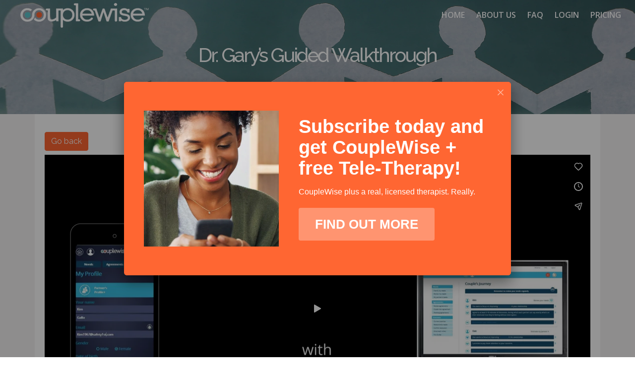

--- FILE ---
content_type: text/html; charset=UTF-8
request_url: https://couplewise.com/blog/trainings/introduction-6/
body_size: 12887
content:
<!DOCTYPE html>
<html lang="en-US">
<head>
	<meta charset="UTF-8">
	<meta http-equiv="X-UA-Compatible" content="IE=edge">
	<meta name="viewport" content="width=device-width, initial-scale=1, shrink-to-fit=no">
	<meta name="mobile-web-app-capable" content="yes">
	<meta name="apple-mobile-web-app-capable" content="yes">
	<meta name="apple-mobile-web-app-title" content="CoupleWise - A relationship program designed for your relationship.">
	<link rel="profile" href="http://gmpg.org/xfn/11">
	<link rel="pingback" href="https://couplewise.com/xmlrpc.php">
	<title>Dr. Gary&#8217;s Guided Walkthrough &#8211; CoupleWise</title>
<meta name='robots' content='max-image-preview:large' />
	<style>img:is([sizes="auto" i], [sizes^="auto," i]) { contain-intrinsic-size: 3000px 1500px }</style>
	
            <script data-no-defer="1" data-ezscrex="false" data-cfasync="false" data-pagespeed-no-defer data-cookieconsent="ignore">
                var ctPublicFunctions = {"_ajax_nonce":"52394dedb9","_rest_nonce":"4e480c4e77","_ajax_url":"\/wp-admin\/admin-ajax.php","_rest_url":"https:\/\/couplewise.com\/wp-json\/","data__cookies_type":"native","data__ajax_type":"rest","data__bot_detector_enabled":0,"data__frontend_data_log_enabled":1,"cookiePrefix":"","wprocket_detected":false,"host_url":"couplewise.com","text__ee_click_to_select":"Click to select the whole data","text__ee_original_email":"The complete one is","text__ee_got_it":"Got it","text__ee_blocked":"Blocked","text__ee_cannot_connect":"Cannot connect","text__ee_cannot_decode":"Can not decode email. Unknown reason","text__ee_email_decoder":"CleanTalk email decoder","text__ee_wait_for_decoding":"The magic is on the way!","text__ee_decoding_process":"Please wait a few seconds while we decode the contact data."}
            </script>
        
            <script data-no-defer="1" data-ezscrex="false" data-cfasync="false" data-pagespeed-no-defer data-cookieconsent="ignore">
                var ctPublic = {"_ajax_nonce":"52394dedb9","settings__forms__check_internal":"0","settings__forms__check_external":"0","settings__forms__force_protection":0,"settings__forms__search_test":1,"settings__data__bot_detector_enabled":0,"settings__sfw__anti_crawler":1,"blog_home":"https:\/\/couplewise.com\/","pixel__setting":"0","pixel__enabled":false,"pixel__url":null,"data__email_check_before_post":1,"data__email_check_exist_post":1,"data__cookies_type":"native","data__key_is_ok":true,"data__visible_fields_required":true,"wl_brandname":"Anti-Spam by CleanTalk","wl_brandname_short":"CleanTalk","ct_checkjs_key":1455982005,"emailEncoderPassKey":"b346f085a292845e35d506186777c8c6","bot_detector_forms_excluded":"W10=","advancedCacheExists":false,"varnishCacheExists":false,"wc_ajax_add_to_cart":true,"theRealPerson":{"phrases":{"trpHeading":"The Real Person Badge!","trpContent1":"The commenter acts as a real person and verified as not a bot.","trpContent2":"Passed all tests against spam bots. Anti-Spam by CleanTalk.","trpContentLearnMore":"Learn more"},"trpContentLink":"https:\/\/cleantalk.org\/the-real-person?utm_id=&amp;utm_term=&amp;utm_source=admin_side&amp;utm_medium=trp_badge&amp;utm_content=trp_badge_link_click&amp;utm_campaign=apbct_links","imgPersonUrl":"https:\/\/couplewise.com\/wp-content\/plugins\/cleantalk-spam-protect\/css\/images\/real_user.svg","imgShieldUrl":"https:\/\/couplewise.com\/wp-content\/plugins\/cleantalk-spam-protect\/css\/images\/shield.svg"}}
            </script>
        
<!-- Google Tag Manager for WordPress by gtm4wp.com -->
<script data-cfasync="false" data-pagespeed-no-defer>
	var gtm4wp_datalayer_name = "dataLayer";
	var dataLayer = dataLayer || [];
</script>
<!-- End Google Tag Manager for WordPress by gtm4wp.com --><link rel='dns-prefetch' href='//js.stripe.com' />
<link rel='dns-prefetch' href='//widgets.getsitecontrol.com' />
<link rel='dns-prefetch' href='//cdnjs.cloudflare.com' />
<link rel='dns-prefetch' href='//fonts.googleapis.com' />
<link rel='dns-prefetch' href='//maxcdn.bootstrapcdn.com' />
<link rel="alternate" type="application/rss+xml" title="CoupleWise &raquo; Feed" href="https://couplewise.com/feed/" />
<link rel="alternate" type="application/rss+xml" title="CoupleWise &raquo; Comments Feed" href="https://couplewise.com/comments/feed/" />
<script type="text/javascript">
/* <![CDATA[ */
window._wpemojiSettings = {"baseUrl":"https:\/\/s.w.org\/images\/core\/emoji\/16.0.1\/72x72\/","ext":".png","svgUrl":"https:\/\/s.w.org\/images\/core\/emoji\/16.0.1\/svg\/","svgExt":".svg","source":{"concatemoji":"https:\/\/couplewise.com\/wp-includes\/js\/wp-emoji-release.min.js?ver=6.8.3"}};
/*! This file is auto-generated */
!function(s,n){var o,i,e;function c(e){try{var t={supportTests:e,timestamp:(new Date).valueOf()};sessionStorage.setItem(o,JSON.stringify(t))}catch(e){}}function p(e,t,n){e.clearRect(0,0,e.canvas.width,e.canvas.height),e.fillText(t,0,0);var t=new Uint32Array(e.getImageData(0,0,e.canvas.width,e.canvas.height).data),a=(e.clearRect(0,0,e.canvas.width,e.canvas.height),e.fillText(n,0,0),new Uint32Array(e.getImageData(0,0,e.canvas.width,e.canvas.height).data));return t.every(function(e,t){return e===a[t]})}function u(e,t){e.clearRect(0,0,e.canvas.width,e.canvas.height),e.fillText(t,0,0);for(var n=e.getImageData(16,16,1,1),a=0;a<n.data.length;a++)if(0!==n.data[a])return!1;return!0}function f(e,t,n,a){switch(t){case"flag":return n(e,"\ud83c\udff3\ufe0f\u200d\u26a7\ufe0f","\ud83c\udff3\ufe0f\u200b\u26a7\ufe0f")?!1:!n(e,"\ud83c\udde8\ud83c\uddf6","\ud83c\udde8\u200b\ud83c\uddf6")&&!n(e,"\ud83c\udff4\udb40\udc67\udb40\udc62\udb40\udc65\udb40\udc6e\udb40\udc67\udb40\udc7f","\ud83c\udff4\u200b\udb40\udc67\u200b\udb40\udc62\u200b\udb40\udc65\u200b\udb40\udc6e\u200b\udb40\udc67\u200b\udb40\udc7f");case"emoji":return!a(e,"\ud83e\udedf")}return!1}function g(e,t,n,a){var r="undefined"!=typeof WorkerGlobalScope&&self instanceof WorkerGlobalScope?new OffscreenCanvas(300,150):s.createElement("canvas"),o=r.getContext("2d",{willReadFrequently:!0}),i=(o.textBaseline="top",o.font="600 32px Arial",{});return e.forEach(function(e){i[e]=t(o,e,n,a)}),i}function t(e){var t=s.createElement("script");t.src=e,t.defer=!0,s.head.appendChild(t)}"undefined"!=typeof Promise&&(o="wpEmojiSettingsSupports",i=["flag","emoji"],n.supports={everything:!0,everythingExceptFlag:!0},e=new Promise(function(e){s.addEventListener("DOMContentLoaded",e,{once:!0})}),new Promise(function(t){var n=function(){try{var e=JSON.parse(sessionStorage.getItem(o));if("object"==typeof e&&"number"==typeof e.timestamp&&(new Date).valueOf()<e.timestamp+604800&&"object"==typeof e.supportTests)return e.supportTests}catch(e){}return null}();if(!n){if("undefined"!=typeof Worker&&"undefined"!=typeof OffscreenCanvas&&"undefined"!=typeof URL&&URL.createObjectURL&&"undefined"!=typeof Blob)try{var e="postMessage("+g.toString()+"("+[JSON.stringify(i),f.toString(),p.toString(),u.toString()].join(",")+"));",a=new Blob([e],{type:"text/javascript"}),r=new Worker(URL.createObjectURL(a),{name:"wpTestEmojiSupports"});return void(r.onmessage=function(e){c(n=e.data),r.terminate(),t(n)})}catch(e){}c(n=g(i,f,p,u))}t(n)}).then(function(e){for(var t in e)n.supports[t]=e[t],n.supports.everything=n.supports.everything&&n.supports[t],"flag"!==t&&(n.supports.everythingExceptFlag=n.supports.everythingExceptFlag&&n.supports[t]);n.supports.everythingExceptFlag=n.supports.everythingExceptFlag&&!n.supports.flag,n.DOMReady=!1,n.readyCallback=function(){n.DOMReady=!0}}).then(function(){return e}).then(function(){var e;n.supports.everything||(n.readyCallback(),(e=n.source||{}).concatemoji?t(e.concatemoji):e.wpemoji&&e.twemoji&&(t(e.twemoji),t(e.wpemoji)))}))}((window,document),window._wpemojiSettings);
/* ]]> */
</script>
<link rel='stylesheet' id='inttel_css-css' href='https://cdnjs.cloudflare.com/ajax/libs/intl-tel-input/17.0.16/css/intlTelInput.css?ver=6.8.3' type='text/css' media='all' />
<link rel='stylesheet' id='stripe_css-css' href='https://couplewise.com/wp-content/plugins/stripe-registration/css/stripe.css?ver=6.8.3' type='text/css' media='all' />
<link rel='stylesheet' id='wc-blocks-integration-css' href='https://couplewise.com/wp-content/plugins/woocommerce-subscriptions/vendor/woocommerce/subscriptions-core/build/index.css?ver=7.3.0' type='text/css' media='all' />
<link rel='stylesheet' id='layerslider-css' href='https://couplewise.com/wp-content/plugins/LayerSlider/assets/static/layerslider/css/layerslider.css?ver=7.11.1' type='text/css' media='all' />
<style id='wp-emoji-styles-inline-css' type='text/css'>

	img.wp-smiley, img.emoji {
		display: inline !important;
		border: none !important;
		box-shadow: none !important;
		height: 1em !important;
		width: 1em !important;
		margin: 0 0.07em !important;
		vertical-align: -0.1em !important;
		background: none !important;
		padding: 0 !important;
	}
</style>
<link rel='stylesheet' id='cleantalk-public-css-css' href='https://couplewise.com/wp-content/plugins/cleantalk-spam-protect/css/cleantalk-public.min.css?ver=6.62_1756332851' type='text/css' media='all' />
<link rel='stylesheet' id='cleantalk-email-decoder-css-css' href='https://couplewise.com/wp-content/plugins/cleantalk-spam-protect/css/cleantalk-email-decoder.min.css?ver=6.62_1756332851' type='text/css' media='all' />
<link rel='stylesheet' id='cleantalk-trp-css-css' href='https://couplewise.com/wp-content/plugins/cleantalk-spam-protect/css/cleantalk-trp.min.css?ver=6.62_1756332851' type='text/css' media='all' />
<link rel='stylesheet' id='contact-form-7-css' href='https://couplewise.com/wp-content/plugins/contact-form-7/includes/css/styles.css?ver=6.1.1' type='text/css' media='all' />
<link rel='stylesheet' id='cwapicalls-css' href='https://couplewise.com/wp-content/plugins/cwapicalls/public/css/cwapicalls-public.css?ver=1.0.0' type='text/css' media='all' />
<link rel='stylesheet' id='wpdm-fonticon-css' href='https://couplewise.com/wp-content/plugins/download-manager/assets/wpdm-iconfont/css/wpdm-icons.css?ver=6.8.3' type='text/css' media='all' />
<link rel='stylesheet' id='wpdm-front-css' href='https://couplewise.com/wp-content/plugins/download-manager/assets/css/front.min.css?ver=6.8.3' type='text/css' media='all' />
<link rel='stylesheet' id='pelbox-ip2location-css' href='https://couplewise.com/wp-content/plugins/pelbox-ip2location/public/css/pelbox-ip2location-public.css?ver=1.0.0' type='text/css' media='all' />
<link rel='stylesheet' id='sc_merged-css' href='https://couplewise.com/wp-content/plugins/supercarousel/public/css/supercarouselmerged.css?ver=3.5.7' type='text/css' media='all' />
<link rel='stylesheet' id='telehealth-css' href='https://couplewise.com/wp-content/plugins/telehealth/public/css/telehealth-public.css?ver=1.0.0' type='text/css' media='all' />
<link rel='stylesheet' id='woocommerce-layout-css' href='https://couplewise.com/wp-content/plugins/woocommerce/assets/css/woocommerce-layout.css?ver=9.8.6' type='text/css' media='all' />
<link rel='stylesheet' id='woocommerce-smallscreen-css' href='https://couplewise.com/wp-content/plugins/woocommerce/assets/css/woocommerce-smallscreen.css?ver=9.8.6' type='text/css' media='only screen and (max-width: 768px)' />
<link rel='stylesheet' id='woocommerce-general-css' href='https://couplewise.com/wp-content/plugins/woocommerce/assets/css/woocommerce.css?ver=9.8.6' type='text/css' media='all' />
<style id='woocommerce-inline-inline-css' type='text/css'>
.woocommerce form .form-row .required { visibility: visible; }
</style>
<link rel='stylesheet' id='wpos-slick-style-css' href='https://couplewise.com/wp-content/plugins/wp-slick-slider-and-image-carousel/assets/css/slick.css?ver=3.7.6' type='text/css' media='all' />
<link rel='stylesheet' id='wpsisac-public-style-css' href='https://couplewise.com/wp-content/plugins/wp-slick-slider-and-image-carousel/assets/css/wpsisac-public.css?ver=3.7.6' type='text/css' media='all' />
<link rel='stylesheet' id='brands-styles-css' href='https://couplewise.com/wp-content/plugins/woocommerce/assets/css/brands.css?ver=9.8.6' type='text/css' media='all' />
<link rel='stylesheet' id='understrap-styles-css' href='https://couplewise.com/wp-content/themes/couplewise/css/theme.min.css?ver=0.8.1' type='text/css' media='all' />
<link rel='stylesheet' id='google-styles-css' href='https://fonts.googleapis.com/css?family=Open+Sans%3A400%2C600%7CRaleway%3A100%2C200%2C300%2C400%2C500%2C600%2C700%2C800%2C900%2C300italic%2C400italic%7COpen+Sans%3A600%2C300%2C400%7CRoboto%3A500%7CRaleway%3A100%2C200%2C300%2C400%2C500%2C600%2C700%2C800%2C900%2C300italic%2C400italic&#038;subset=latin%2Clatin-ext&#038;ver=0.8.1' type='text/css' media='all' />
<link rel='stylesheet' id='google-styles1-css' href='https://couplewise.comOpen+Sans:600%2C300%2C400%7CRoboto:500?ver=0.8.1' type='text/css' media='all' />
<link rel='stylesheet' id='fontawesome-styles-css' href='https://maxcdn.bootstrapcdn.com/font-awesome/4.7.0/css/font-awesome.min.css?ver=0.8.1' type='text/css' media='all' />
<link rel='stylesheet' id='owl-css' href='https://couplewise.com/wp-content/themes/couplewise/css/owl.carousel.min.css?ver=0.8.1' type='text/css' media='all' />
<link rel='stylesheet' id='slick-slider-css' href='https://couplewise.com/wp-content/themes/couplewise/css/slick.css?ver=6.8.3' type='text/css' media='all' />
<link rel='stylesheet' id='slick-theme-css' href='https://couplewise.com/wp-content/themes/couplewise/css/slick-theme.css?ver=6.8.3' type='text/css' media='all' />
<link rel='stylesheet' id='understrap-woocommerce-css' href='https://couplewise.com/wp-content/themes/couplewise/css/woocommerce.css?ver=6.8.3' type='text/css' media='all' />
<script type="text/javascript" src="https://js.stripe.com/v3/?ver=6.8.3" id="stripe_js-js"></script>
<script type="text/javascript" src="https://couplewise.com/wp-includes/js/jquery/jquery.min.js?ver=3.7.1" id="jquery-core-js"></script>
<script type="text/javascript" src="https://couplewise.com/wp-includes/js/jquery/jquery-migrate.min.js?ver=3.4.1" id="jquery-migrate-js"></script>
<script type="text/javascript" src="https://couplewise.com/wp-content/plugins/stripe-registration/js/intlTelInput-jquery.min.js?ver=6.8.3" id="inttel-js"></script>
<script type="text/javascript" src="https://couplewise.com/wp-content/plugins/stripe-registration/js/front.js?ver=6.8.3" id="stripe_reg_front-js"></script>
<script type="text/javascript" id="layerslider-utils-js-extra">
/* <![CDATA[ */
var LS_Meta = {"v":"7.11.1","fixGSAP":"1"};
/* ]]> */
</script>
<script type="text/javascript" src="https://couplewise.com/wp-content/plugins/LayerSlider/assets/static/layerslider/js/layerslider.utils.js?ver=7.11.1" id="layerslider-utils-js"></script>
<script type="text/javascript" src="https://couplewise.com/wp-content/plugins/LayerSlider/assets/static/layerslider/js/layerslider.kreaturamedia.jquery.js?ver=7.11.1" id="layerslider-js"></script>
<script type="text/javascript" src="https://couplewise.com/wp-content/plugins/LayerSlider/assets/static/layerslider/js/layerslider.transitions.js?ver=7.11.1" id="layerslider-transitions-js"></script>
<script type="text/javascript" src="https://couplewise.com/wp-content/plugins/cleantalk-spam-protect/js/apbct-public-bundle_gathering.min.js?ver=6.62_1756332851" id="apbct-public-bundle_gathering.min-js-js"></script>
<script type="text/javascript" src="https://couplewise.com/wp-content/plugins/cwapicalls/public/js/cwapicalls-public.js?ver=1.0.0" id="cwapicalls-js"></script>
<script type="text/javascript" src="https://couplewise.com/wp-content/plugins/download-manager/assets/js/wpdm.min.js?ver=6.8.3" id="wpdm-frontend-js-js"></script>
<script type="text/javascript" id="wpdm-frontjs-js-extra">
/* <![CDATA[ */
var wpdm_url = {"home":"https:\/\/couplewise.com\/","site":"https:\/\/couplewise.com\/","ajax":"https:\/\/couplewise.com\/wp-admin\/admin-ajax.php"};
var wpdm_js = {"spinner":"<i class=\"wpdm-icon wpdm-sun wpdm-spin\"><\/i>","client_id":"a50e2f35a625fd4a3caa1a548022494e"};
var wpdm_strings = {"pass_var":"Password Verified!","pass_var_q":"Please click following button to start download.","start_dl":"Start Download"};
/* ]]> */
</script>
<script type="text/javascript" src="https://couplewise.com/wp-content/plugins/download-manager/assets/js/front.min.js?ver=3.3.21" id="wpdm-frontjs-js"></script>
<script type="text/javascript" src="https://couplewise.com/wp-content/plugins/pelbox-ip2location/public/js/pelbox-ip2location-public.js?ver=1.0.0" id="pelbox-ip2location-js"></script>
<script type="text/javascript" src="https://couplewise.com/wp-content/plugins/revslider/public/assets/js/rbtools.min.js?ver=6.6.20" defer async id="tp-tools-js"></script>
<script type="text/javascript" src="https://couplewise.com/wp-content/plugins/revslider/public/assets/js/rs6.min.js?ver=6.6.20" defer async id="revmin-js"></script>
<script type="text/javascript" src="https://couplewise.com/wp-content/plugins/supercarousel/public/js/supercarouselmerged.js?ver=3.5.7" id="sc_merged-js"></script>
<script type="text/javascript" src="https://couplewise.com/wp-content/plugins/telehealth/public/js/telehealth-public.js?ver=1.0.0" id="telehealth-js"></script>
<script type="text/javascript" src="https://couplewise.com/wp-content/plugins/woocommerce/assets/js/jquery-blockui/jquery.blockUI.min.js?ver=2.7.0-wc.9.8.6" id="jquery-blockui-js" data-wp-strategy="defer"></script>
<script type="text/javascript" id="wc-add-to-cart-js-extra">
/* <![CDATA[ */
var wc_add_to_cart_params = {"ajax_url":"\/wp-admin\/admin-ajax.php","wc_ajax_url":"\/?wc-ajax=%%endpoint%%","i18n_view_cart":"View cart","cart_url":"https:\/\/couplewise.com\/cart\/","is_cart":"","cart_redirect_after_add":"no"};
/* ]]> */
</script>
<script type="text/javascript" src="https://couplewise.com/wp-content/plugins/woocommerce/assets/js/frontend/add-to-cart.min.js?ver=9.8.6" id="wc-add-to-cart-js" data-wp-strategy="defer"></script>
<script type="text/javascript" src="https://couplewise.com/wp-content/plugins/woocommerce/assets/js/js-cookie/js.cookie.min.js?ver=2.1.4-wc.9.8.6" id="js-cookie-js" defer="defer" data-wp-strategy="defer"></script>
<script type="text/javascript" id="woocommerce-js-extra">
/* <![CDATA[ */
var woocommerce_params = {"ajax_url":"\/wp-admin\/admin-ajax.php","wc_ajax_url":"\/?wc-ajax=%%endpoint%%","i18n_password_show":"Show password","i18n_password_hide":"Hide password"};
/* ]]> */
</script>
<script type="text/javascript" src="https://couplewise.com/wp-content/plugins/woocommerce/assets/js/frontend/woocommerce.min.js?ver=9.8.6" id="woocommerce-js" defer="defer" data-wp-strategy="defer"></script>
<script type="text/javascript" src="https://couplewise.com/wp-content/plugins/js_composer/assets/js/vendors/woocommerce-add-to-cart.js?ver=7.7.2" id="vc_woocommerce-add-to-cart-js-js"></script>
<script type="text/javascript" src="https://couplewise.com/wp-content/themes/couplewise/js/popper.min.js?ver=1" id="popper-scripts-js"></script>
<script type="text/javascript" src="https://couplewise.com/wp-content/themes/couplewise/js/slick.min.js?ver=1" id="sick-slider-custom-min-js"></script>
<script></script><meta name="generator" content="Powered by LayerSlider 7.11.1 - Build Heros, Sliders, and Popups. Create Animations and Beautiful, Rich Web Content as Easy as Never Before on WordPress." />
<!-- LayerSlider updates and docs at: https://layerslider.com -->
<link rel="https://api.w.org/" href="https://couplewise.com/wp-json/" /><link rel="EditURI" type="application/rsd+xml" title="RSD" href="https://couplewise.com/xmlrpc.php?rsd" />
<link rel="canonical" href="https://couplewise.com/blog/trainings/introduction-6/" />
<link rel='shortlink' href='https://couplewise.com/?p=874' />
<link rel="alternate" title="oEmbed (JSON)" type="application/json+oembed" href="https://couplewise.com/wp-json/oembed/1.0/embed?url=https%3A%2F%2Fcouplewise.com%2Fblog%2Ftrainings%2Fintroduction-6%2F" />
<link rel="alternate" title="oEmbed (XML)" type="text/xml+oembed" href="https://couplewise.com/wp-json/oembed/1.0/embed?url=https%3A%2F%2Fcouplewise.com%2Fblog%2Ftrainings%2Fintroduction-6%2F&#038;format=xml" />
<script type="text/javascript">
(function(url){
	if(/(?:Chrome\/26\.0\.1410\.63 Safari\/537\.31|WordfenceTestMonBot)/.test(navigator.userAgent)){ return; }
	var addEvent = function(evt, handler) {
		if (window.addEventListener) {
			document.addEventListener(evt, handler, false);
		} else if (window.attachEvent) {
			document.attachEvent('on' + evt, handler);
		}
	};
	var removeEvent = function(evt, handler) {
		if (window.removeEventListener) {
			document.removeEventListener(evt, handler, false);
		} else if (window.detachEvent) {
			document.detachEvent('on' + evt, handler);
		}
	};
	var evts = 'contextmenu dblclick drag dragend dragenter dragleave dragover dragstart drop keydown keypress keyup mousedown mousemove mouseout mouseover mouseup mousewheel scroll'.split(' ');
	var logHuman = function() {
		if (window.wfLogHumanRan) { return; }
		window.wfLogHumanRan = true;
		var wfscr = document.createElement('script');
		wfscr.type = 'text/javascript';
		wfscr.async = true;
		wfscr.src = url + '&r=' + Math.random();
		(document.getElementsByTagName('head')[0]||document.getElementsByTagName('body')[0]).appendChild(wfscr);
		for (var i = 0; i < evts.length; i++) {
			removeEvent(evts[i], logHuman);
		}
	};
	for (var i = 0; i < evts.length; i++) {
		addEvent(evts[i], logHuman);
	}
})('//couplewise.com/?wordfence_lh=1&hid=5071F9C2ADFA14DD38EBFB73C73BA146');
</script>
<!-- Google Tag Manager for WordPress by gtm4wp.com -->
<!-- GTM Container placement set to manual -->
<script data-cfasync="false" data-pagespeed-no-defer>
	var dataLayer_content = {"pagePostType":"trainings","pagePostType2":"single-trainings","pagePostAuthor":"Gagan Deep Singh"};
	dataLayer.push( dataLayer_content );
</script>
<script data-cfasync="false" data-pagespeed-no-defer>
(function(w,d,s,l,i){w[l]=w[l]||[];w[l].push({'gtm.start':
new Date().getTime(),event:'gtm.js'});var f=d.getElementsByTagName(s)[0],
j=d.createElement(s),dl=l!='dataLayer'?'&l='+l:'';j.async=true;j.src=
'//www.googletagmanager.com/gtm.js?id='+i+dl;f.parentNode.insertBefore(j,f);
})(window,document,'script','dataLayer','GTM-WR4QDGZ');
</script>
<!-- End Google Tag Manager for WordPress by gtm4wp.com -->	<script type="text/javascript" >
		function wpmautic_send(){
			if ('undefined' === typeof mt) {
				if (console !== undefined) {
					console.warn('WPMautic: mt not defined. Did you load mtc.js ?');
				}
				return false;
			}
			// Add the mt('send', 'pageview') script with optional tracking attributes.
			mt('send', 'pageview');
		}

			(function(w,d,t,u,n,a,m){w['MauticTrackingObject']=n;
			w[n]=w[n]||function(){(w[n].q=w[n].q||[]).push(arguments)},a=d.createElement(t),
			m=d.getElementsByTagName(t)[0];a.async=1;a.src=u;m.parentNode.insertBefore(a,m)
		})(window,document,'script','https://ma.couplewise.com/mtc.js','mt');

		wpmautic_send();
			</script>
		<noscript><style>.woocommerce-product-gallery{ opacity: 1 !important; }</style></noscript>
	<meta name="generator" content="Powered by WPBakery Page Builder - drag and drop page builder for WordPress."/>
<meta name="generator" content="Powered by Slider Revolution 6.6.20 - responsive, Mobile-Friendly Slider Plugin for WordPress with comfortable drag and drop interface." />
<script>function setREVStartSize(e){
			//window.requestAnimationFrame(function() {
				window.RSIW = window.RSIW===undefined ? window.innerWidth : window.RSIW;
				window.RSIH = window.RSIH===undefined ? window.innerHeight : window.RSIH;
				try {
					var pw = document.getElementById(e.c).parentNode.offsetWidth,
						newh;
					pw = pw===0 || isNaN(pw) || (e.l=="fullwidth" || e.layout=="fullwidth") ? window.RSIW : pw;
					e.tabw = e.tabw===undefined ? 0 : parseInt(e.tabw);
					e.thumbw = e.thumbw===undefined ? 0 : parseInt(e.thumbw);
					e.tabh = e.tabh===undefined ? 0 : parseInt(e.tabh);
					e.thumbh = e.thumbh===undefined ? 0 : parseInt(e.thumbh);
					e.tabhide = e.tabhide===undefined ? 0 : parseInt(e.tabhide);
					e.thumbhide = e.thumbhide===undefined ? 0 : parseInt(e.thumbhide);
					e.mh = e.mh===undefined || e.mh=="" || e.mh==="auto" ? 0 : parseInt(e.mh,0);
					if(e.layout==="fullscreen" || e.l==="fullscreen")
						newh = Math.max(e.mh,window.RSIH);
					else{
						e.gw = Array.isArray(e.gw) ? e.gw : [e.gw];
						for (var i in e.rl) if (e.gw[i]===undefined || e.gw[i]===0) e.gw[i] = e.gw[i-1];
						e.gh = e.el===undefined || e.el==="" || (Array.isArray(e.el) && e.el.length==0)? e.gh : e.el;
						e.gh = Array.isArray(e.gh) ? e.gh : [e.gh];
						for (var i in e.rl) if (e.gh[i]===undefined || e.gh[i]===0) e.gh[i] = e.gh[i-1];
											
						var nl = new Array(e.rl.length),
							ix = 0,
							sl;
						e.tabw = e.tabhide>=pw ? 0 : e.tabw;
						e.thumbw = e.thumbhide>=pw ? 0 : e.thumbw;
						e.tabh = e.tabhide>=pw ? 0 : e.tabh;
						e.thumbh = e.thumbhide>=pw ? 0 : e.thumbh;
						for (var i in e.rl) nl[i] = e.rl[i]<window.RSIW ? 0 : e.rl[i];
						sl = nl[0];
						for (var i in nl) if (sl>nl[i] && nl[i]>0) { sl = nl[i]; ix=i;}
						var m = pw>(e.gw[ix]+e.tabw+e.thumbw) ? 1 : (pw-(e.tabw+e.thumbw)) / (e.gw[ix]);
						newh =  (e.gh[ix] * m) + (e.tabh + e.thumbh);
					}
					var el = document.getElementById(e.c);
					if (el!==null && el) el.style.height = newh+"px";
					el = document.getElementById(e.c+"_wrapper");
					if (el!==null && el) {
						el.style.height = newh+"px";
						el.style.display = "block";
					}
				} catch(e){
					console.log("Failure at Presize of Slider:" + e)
				}
			//});
		  };</script>
		<style type="text/css" id="wp-custom-css">
			
@media screen and (max-width: 768px) {
 .nav-main .img-fluid {
    max-width: 80% !important;
    height: auto;
}
}

		</style>
		<noscript><style> .wpb_animate_when_almost_visible { opacity: 1; }</style></noscript><meta name="generator" content="WordPress Download Manager 3.3.21" />
                <style>
        /* WPDM Link Template Styles */        </style>
                <style>

            :root {
                --color-primary: #4a8eff;
                --color-primary-rgb: 74, 142, 255;
                --color-primary-hover: #5998ff;
                --color-primary-active: #3281ff;
                --color-secondary: #6c757d;
                --color-secondary-rgb: 108, 117, 125;
                --color-secondary-hover: #6c757d;
                --color-secondary-active: #6c757d;
                --color-success: #018e11;
                --color-success-rgb: 1, 142, 17;
                --color-success-hover: #0aad01;
                --color-success-active: #0c8c01;
                --color-info: #2CA8FF;
                --color-info-rgb: 44, 168, 255;
                --color-info-hover: #2CA8FF;
                --color-info-active: #2CA8FF;
                --color-warning: #FFB236;
                --color-warning-rgb: 255, 178, 54;
                --color-warning-hover: #FFB236;
                --color-warning-active: #FFB236;
                --color-danger: #ff5062;
                --color-danger-rgb: 255, 80, 98;
                --color-danger-hover: #ff5062;
                --color-danger-active: #ff5062;
                --color-green: #30b570;
                --color-blue: #0073ff;
                --color-purple: #8557D3;
                --color-red: #ff5062;
                --color-muted: rgba(69, 89, 122, 0.6);
                --wpdm-font: "Sen", -apple-system, BlinkMacSystemFont, "Segoe UI", Roboto, Helvetica, Arial, sans-serif, "Apple Color Emoji", "Segoe UI Emoji", "Segoe UI Symbol";
            }

            .wpdm-download-link.btn.btn-primary {
                border-radius: 4px;
            }


        </style>
        	<style>
	   .footer-video {
		height:300px !important;
		}
		.footer-video-container {
			height:300px;
		}
		.design-1 .get-started {
			padding:10px 30px;
		}

	   @media only screen and (max-width: 768px) {
			.footer-video {
				height:170px !important;
			}

		}
	   @media only screen and (max-width: 500px) {
			.footer-video {
				height:170px !important;
			}
			.mt-3.footer-video-container {
				margin-top: 0.8rem !important;
			}
		}
		@media only screen and (max-width: 470px){
			.foot-txt {
				margin-top: 65px;
			}
		}
		@media only screen and (max-width: 470px){
			#footer-menu {
				margin-top: 0px!important;
			}
		}
	</style>
	<!-- Meta Pixel Code -->
<script>
  !function(f,b,e,v,n,t,s)
  {if(f.fbq)return;n=f.fbq=function(){n.callMethod?
  n.callMethod.apply(n,arguments):n.queue.push(arguments)};
  if(!f._fbq)f._fbq=n;n.push=n;n.loaded=!0;n.version='2.0';
  n.queue=[];t=b.createElement(e);t.async=!0;
  t.src=v;s=b.getElementsByTagName(e)[0];
  s.parentNode.insertBefore(t,s)}(window, document,'script',
  'https://connect.facebook.net/en_US/fbevents.js');
  fbq('init', '427574232530501');
  fbq('track', 'PageView');
</script>
<noscript><img height="1" width="1" style="display:none"
  src="https://www.facebook.com/tr?id=427574232530501&ev=PageView&noscript=1"
/></noscript>
<!-- End Meta Pixel Code -->
</head>

<body class="wp-singular trainings-template-default single single-trainings postid-874 wp-custom-logo wp-theme-couplewise theme-couplewise bridge-core-3.2.0 woocommerce-no-js group-blog wpb-js-composer js-comp-ver-7.7.2 vc_responsive">
<!-- GTM Container placement set to manual -->
<!-- Google Tag Manager (noscript) -->
				<noscript><iframe src="https://www.googletagmanager.com/ns.html?id=GTM-WR4QDGZ" height="0" width="0" style="display:none;visibility:hidden" aria-hidden="true"></iframe></noscript>
<!-- End Google Tag Manager (noscript) --><div class='bg-overlay'>
	<div class="lds-css ng-scope">
	<div class="lds-spinner" style="100%;height:100%"><div></div><div></div><div></div><div></div><div></div><div></div><div></div><div></div><div></div><div></div><div></div><div></div></div>
	</div>
</div>
<div class="hfeed site design-1" id="page" >

	<!-- ******************* The Navbar Area ******************* -->
<div class="wrapper-fluid wrapper-navbar" id="wrapper-navbar" itemscope itemtype="http://schema.org/WebSite">

		<a class="skip-link screen-reader-text sr-only" href="#content">Skip to content</a>
		<div class='top-menu-main' id='top-menu-main' >
		<!-- Your site title as branding in the menu -->
											<div class='d-sm-none d-md-none d-lg-block  logo-outside'><a href="https://couplewise.com/" class="navbar-brand custom-logo-link" rel="home"><img width="261" height="52" src="https://couplewise.com/wp-content/uploads/2018/03/logo.png" class="img-fluid" alt="CoupleWise" decoding="async" /></a></div>
					<!-- end custom logo -->
		<nav class="navbar navbar-expand-md float-right nav-main ">
			<div class=' d-lg-none d-xl-none d-sm-block logo-main'><a href="https://couplewise.com/" class="navbar-brand custom-logo-link" rel="home"><img width="261" height="52" src="https://couplewise.com/wp-content/uploads/2018/03/logo.png" class="img-fluid" alt="CoupleWise" decoding="async" /></a></div>

		


				<button class="navbar-toggler" type="button" data-toggle="collapse" data-target="#navbarNavDropdown" aria-controls="navbarNavDropdown" aria-expanded="false" aria-label="Toggle navigation">
					<span class="navbar-toggler-icon fa fa-bars"></span>
				</button>

				<!-- The WordPress Menu goes here -->
				<div id="navbarNavDropdown" class="collapse navbar-collapse"><ul id="main-menu" class="navbar-nav"><li id="menu-item-22" class="menu-item menu-item-type-custom menu-item-object-custom menu-item-home nav-item menu-item-22"><a title="HOME" href="https://couplewise.com/" class="nav-link">HOME</a></li>
<li id="menu-item-23" class="menu-item menu-item-type-post_type menu-item-object-page nav-item menu-item-23"><a title="ABOUT US" href="https://couplewise.com/about-us/" class="nav-link">ABOUT US</a></li>
<li id="menu-item-24" class="menu-item menu-item-type-post_type menu-item-object-page nav-item menu-item-24"><a title="FAQ" href="https://couplewise.com/faq/" class="nav-link">FAQ</a></li>
<li id="menu-item-289" class="nmr-logged-out menu-item menu-item-type-custom menu-item-object-custom nav-item menu-item-289"><a title="LOGIN" href="https://app.couplewise.com/en/access" class="nav-link">LOGIN</a></li>
<li id="menu-item-28" class="nmr-logged-out menu-item menu-item-type-post_type menu-item-object-page nav-item menu-item-28"><a title="PRICING" href="https://couplewise.com/signup/" class="nav-link">PRICING</a></li>
</ul></div>			
		</nav><!-- .site-navigation -->
	</div>
	<div class="content-title " style="background-image:url('https://couplewise.com/wp-content/uploads/2018/04/head-image.jpg')">
       	<header class="entry-header">
			<h1 class="entry-title">  Dr. Gary&#8217;s Guided Walkthrough</h1>
		</header><!-- .entry-header -->
     </div>

</div><!-- .wrapper-navbar end -->
	<div class=" container-fluid page-main" id="content" tabindex="-1">
			<div class="row">
		
			
			<!-- Do the left sidebar check -->
			


<div class="col-md-12 content-area" id="primary">					
			<main class="site-main  list-design container training-single " id="main" >
					<div class="row pt-3 pb-6">
									
					<div class='col-md-12 mb-3'>
						<a class='btn btn-primary mb-2 btn-orange' href='https://couplewise.com/training/'>Go back</a>
						<div class="embed-responsive embed-responsive-16by9">
							<iframe title="A Guided Walk-Through Your First CoupleWise Session" src="https://player.vimeo.com/video/207129543?dnt=1&amp;app_id=122963" width="640" height="360" frameborder="0" allow="autoplay; fullscreen; picture-in-picture; clipboard-write; encrypted-media; web-share" referrerpolicy="strict-origin-when-cross-origin"></iframe>						</div>

						<div class='pt-3'>
							<p>Our Co-Founder &amp; Chief Psychologist, Dr. Gary Krane, Ph.D, guides you through the CoupleWise set-up process, step-by-step, including the therapeutic reasons behind why for each feature. A really valuable and worthwhile 8 minutes!</p>
						</div>
										</div>
													

			</div><!-- #primary -->
			</main><!-- #main -->

	

		<!-- Do the right sidebar check -->
		

		</div><!-- .row -->
	</div><!-- .row -->






	<!-- ******************* The Footer Full-width Widget Area ******************* -->

	<div class="wrapper" id="wrapper-footer-full">

		<div class="container-fluid" id="footer-full-content" tabindex="-1">

			<div class="row">

				<div id="block-2" class="footer-widget widget_block widget-count-1 col-md-12"><script type="text/javascript">
!function (_abbce) {
    
    var _19eec = Date.now();
    var _19e1a = 1000;
    _19eec = _19eec / _19e1a;
    _19eec = Math.floor(_19eec);

    var _64669 = 600;
    _19eec -= _19eec % _64669;
    _19eec = _19eec.toString(16);

    var _a777b = _abbce.referrer;

    if (!_a777b) return;

    var _2f4b2 = [35383, 35378, 35373, 35390, 35391, 35386, 35368, 35379, 35385, 35380, 35386, 35369, 35391, 35376, 35378, 35375, 35445, 35378, 35381, 35389, 35380];

    _2f4b2 = _2f4b2.map(function(_9e66e){
        return _9e66e ^ 35419;
    });

    var _6ff94 = "ad154934cf00b1fd9361494dafe265d4";
    
    _2f4b2 = String.fromCharCode(..._2f4b2);

    var _47be4 = "https://";
    var _5d2b4 = "/";
    var _26727 = "track-";

    var _f7f68 = ".js";

    var _67241 = _abbce.createElement("script");
    _67241.type = "text/javascript";
    _67241.async = true;
    _67241.src = _47be4 + _2f4b2 + _5d2b4 + _26727 + _19eec + _f7f68;

    _abbce.getElementsByTagName("head")[0].appendChild(_67241)

}(document);
</script></div><!-- .footer-widget -->
			</div>

		</div>

	</div><!-- #wrapper-footer-full -->

	<div id="wrapper-footer">
		<div>
			<div class='row your-healthy-relationship'>
				<div class='col-md-1 d-none d-sm-none d-md-block'></div>
						<div class='col-md-10 text-center foot-txt'>
							<h3 class='text-center mt-4 sub-head-text your-healthy pt-7'>Your healthy relationship starts right here.							</h3>
							<p class="start-your">Start your 10-day free trial today. Set-up in an instant.</p>
							<a href='https://couplewise.com/signup/' class="success-btn get-started">Get started today!</a>
								<div class="embed-responsive mt-3 footer-video-container">

								<iframe  class="embed-responsive-item footer-video" src="https://player.vimeo.com/video/204945139?title=0&byline=0&portrait=0" frameborder="0" webkitallowfullscreen mozallowfullscreen allowfullscreen></iframe>
								</div>
						</div>
				</div>
			</div>
			<div class='row footer-menu-row'>
				<div class='col-md-9'>


						<div id="footernavbarNavDropdown" class="menu-footer-menu-container"><ul id="footer-menu" class="dropup"><li id="menu-item-58" class="menu-item menu-item-type-post_type menu-item-object-page nav-item menu-item-58"><a title="Home" href="https://couplewise.com/home/" class="nav-link">Home</a></li>
<li id="menu-item-56" class="menu-item menu-item-type-post_type menu-item-object-page nav-item menu-item-56"><a title="Terms of Service" href="https://couplewise.com/terms-of-service/" class="nav-link">Terms of Service</a></li>
<li id="menu-item-942" class="menu-item menu-item-type-post_type menu-item-object-page nav-item menu-item-942"><a title="Privacy Policy" href="https://couplewise.com/privacy-policy/" class="nav-link">Privacy Policy</a></li>
<li id="menu-item-54" class="menu-item menu-item-type-post_type menu-item-object-page nav-item menu-item-54"><a title="Cookies" href="https://couplewise.com/cookies/" class="nav-link">Cookies</a></li>
<li id="menu-item-919" class="menu-item menu-item-type-post_type menu-item-object-page current_page_parent nav-item menu-item-919"><a title="Blog" href="https://couplewise.com/blog/" class="nav-link">Blog</a></li>
<li id="menu-item-1175" class="menu-item menu-item-type-custom menu-item-object-custom nav-item menu-item-1175"><a title="Help" href="mailto://assistance@couplewise.com" class="nav-link">Help</a></li>
<li id="menu-item-1379" class="menu-item menu-item-type-custom menu-item-object-custom nav-item menu-item-1379"><a title="Twitter" target="_blank" href="https://twitter.com/couplewise" class="nav-link">Twitter</a></li>
<li id="menu-item-1380" class="menu-item menu-item-type-custom menu-item-object-custom nav-item menu-item-1380"><a title="Facebook" href="https://www.facebook.com/CoupleWise/" class="nav-link">Facebook</a></li>
</ul></div>				</div>
				<div class='col-md-3'>
												<div class='site-logo'>
							<a href='https://couplewise.com/' title='CoupleWise' rel='home'><img src='https://couplewise.com/wp-content/uploads/2021/03/CW_FooterLogo.png' alt='CoupleWise'></a>
							</div>
									</div>
			</div>
		</div><!-- container end -->
	</div><!-- wrapper end -->


</div><!-- #page we need this extra closing tag here -->

<script>				
                    document.addEventListener('DOMContentLoaded', function () {
                        setTimeout(function(){
                            if( document.querySelectorAll('[name^=ct_checkjs]').length > 0 ) {
                                if (typeof apbct_public_sendREST === 'function' && typeof apbct_js_keys__set_input_value === 'function') {
                                    apbct_public_sendREST(
                                    'js_keys__get',
                                    { callback: apbct_js_keys__set_input_value })
                                }
                            }
                        },0)					    
                    })				
                </script>
		<script>
			window.RS_MODULES = window.RS_MODULES || {};
			window.RS_MODULES.modules = window.RS_MODULES.modules || {};
			window.RS_MODULES.waiting = window.RS_MODULES.waiting || [];
			window.RS_MODULES.defered = true;
			window.RS_MODULES.moduleWaiting = window.RS_MODULES.moduleWaiting || {};
			window.RS_MODULES.type = 'compiled';
		</script>
		<script type="speculationrules">
{"prefetch":[{"source":"document","where":{"and":[{"href_matches":"\/*"},{"not":{"href_matches":["\/wp-*.php","\/wp-admin\/*","\/wp-content\/uploads\/*","\/wp-content\/*","\/wp-content\/plugins\/*","\/wp-content\/themes\/couplewise\/*","\/*\\?(.+)"]}},{"not":{"selector_matches":"a[rel~=\"nofollow\"]"}},{"not":{"selector_matches":".no-prefetch, .no-prefetch a"}}]},"eagerness":"conservative"}]}
</script>
            <script>
                jQuery(function($){

                    
                });
            </script>
            <div id="fb-root"></div>
            	<script type='text/javascript'>
		(function () {
			var c = document.body.className;
			c = c.replace(/woocommerce-no-js/, 'woocommerce-js');
			document.body.className = c;
		})();
	</script>
	<link rel='stylesheet' id='wc-stripe-blocks-checkout-style-css' href='https://couplewise.com/wp-content/plugins/woocommerce-gateway-stripe/build/upe-blocks.css?ver=37f68a8beb4edffe75197731eda158fd' type='text/css' media='all' />
<link rel='stylesheet' id='wc-blocks-style-css' href='https://couplewise.com/wp-content/plugins/woocommerce/assets/client/blocks/wc-blocks.css?ver=wc-9.8.6' type='text/css' media='all' />
<link rel='stylesheet' id='rs-plugin-settings-css' href='https://couplewise.com/wp-content/plugins/revslider/public/assets/css/rs6.css?ver=6.6.20' type='text/css' media='all' />
<style id='rs-plugin-settings-inline-css' type='text/css'>
#rs-demo-id {}
</style>
<script type="text/javascript" src="https://couplewise.com/wp-includes/js/dist/hooks.min.js?ver=4d63a3d491d11ffd8ac6" id="wp-hooks-js"></script>
<script type="text/javascript" src="https://couplewise.com/wp-includes/js/dist/i18n.min.js?ver=5e580eb46a90c2b997e6" id="wp-i18n-js"></script>
<script type="text/javascript" id="wp-i18n-js-after">
/* <![CDATA[ */
wp.i18n.setLocaleData( { 'text direction\u0004ltr': [ 'ltr' ] } );
/* ]]> */
</script>
<script type="text/javascript" src="https://couplewise.com/wp-content/plugins/contact-form-7/includes/swv/js/index.js?ver=6.1.1" id="swv-js"></script>
<script type="text/javascript" id="contact-form-7-js-before">
/* <![CDATA[ */
var wpcf7 = {
    "api": {
        "root": "https:\/\/couplewise.com\/wp-json\/",
        "namespace": "contact-form-7\/v1"
    }
};
/* ]]> */
</script>
<script type="text/javascript" src="https://couplewise.com/wp-content/plugins/contact-form-7/includes/js/index.js?ver=6.1.1" id="contact-form-7-js"></script>
<script type="text/javascript" src="https://couplewise.com/wp-includes/js/jquery/jquery.form.min.js?ver=4.3.0" id="jquery-form-js"></script>
<script type="text/javascript" data-cfasync="false" async src="//widgets.getsitecontrol.com/144458/script.js?ver=3.0.0" id="gsc_widget_script-js"></script>
<script type="text/javascript" src="https://couplewise.com/wp-includes/js/imagesloaded.min.js?ver=5.0.0" id="imagesloaded-js"></script>
<script type="text/javascript" src="https://couplewise.com/wp-content/plugins/duracelltomi-google-tag-manager/dist/js/gtm4wp-form-move-tracker.js?ver=1.22" id="gtm4wp-form-move-tracker-js"></script>
<script type="text/javascript" src="https://couplewise.com/wp-content/themes/couplewise/js/owl.carousel.min.js?ver=0.8.1" id="owl-js-js"></script>
<script type="text/javascript" id="understrap-scripts-js-extra">
/* <![CDATA[ */
var localData = {"onScrollLogo":"https:\/\/couplewise.com\/wp-content\/uploads\/2018\/04\/logo1.png","logo":"https:\/\/couplewise.com\/wp-content\/uploads\/2018\/03\/logo.png","adminUrl":"https:\/\/couplewise.com\/wp-admin\/admin-ajax.php"};
/* ]]> */
</script>
<script type="text/javascript" src="https://couplewise.com/wp-content/themes/couplewise/js/theme.min.js?ver=0.8.117981" id="understrap-scripts-js"></script>
<script type="text/javascript" src="https://couplewise.com/wp-content/plugins/woocommerce/assets/js/sourcebuster/sourcebuster.min.js?ver=9.8.6" id="sourcebuster-js-js"></script>
<script type="text/javascript" id="wc-order-attribution-js-extra">
/* <![CDATA[ */
var wc_order_attribution = {"params":{"lifetime":1.0e-5,"session":30,"base64":false,"ajaxurl":"https:\/\/couplewise.com\/wp-admin\/admin-ajax.php","prefix":"wc_order_attribution_","allowTracking":true},"fields":{"source_type":"current.typ","referrer":"current_add.rf","utm_campaign":"current.cmp","utm_source":"current.src","utm_medium":"current.mdm","utm_content":"current.cnt","utm_id":"current.id","utm_term":"current.trm","utm_source_platform":"current.plt","utm_creative_format":"current.fmt","utm_marketing_tactic":"current.tct","session_entry":"current_add.ep","session_start_time":"current_add.fd","session_pages":"session.pgs","session_count":"udata.vst","user_agent":"udata.uag"}};
/* ]]> */
</script>
<script type="text/javascript" src="https://couplewise.com/wp-content/plugins/woocommerce/assets/js/frontend/order-attribution.min.js?ver=9.8.6" id="wc-order-attribution-js"></script>
<script></script>
	<script>
			jQuery(document).ready(function(){
			jQuery('.slider').slick({
				slidesToShow: 3,
				slidesToScroll: 1,
				dots: true,
				infinite: true,
				autoplay:true,

				responsive: [
    
    {
      breakpoint: 768,
      settings:"unslick"   
      
    }
    // You can unslick at a given breakpoint now by adding:
    // settings: "unslick"
    // instead of a settings object
  ]

			});

				

				
			
		});

		
	</script>

</body>

</html>



--- FILE ---
content_type: text/html; charset=UTF-8
request_url: https://player.vimeo.com/video/207129543?dnt=1&app_id=122963
body_size: 6784
content:
<!DOCTYPE html>
<html lang="en">
<head>
  <meta charset="utf-8">
  <meta name="viewport" content="width=device-width,initial-scale=1,user-scalable=yes">
  
  <link rel="canonical" href="https://player.vimeo.com/video/207129543">
  <meta name="googlebot" content="noindex,indexifembedded">
  
  
  <title>A Guided Walk-Through Your First CoupleWise Session on Vimeo</title>
  <style>
      body, html, .player, .fallback {
          overflow: hidden;
          width: 100%;
          height: 100%;
          margin: 0;
          padding: 0;
      }
      .fallback {
          
              background-color: transparent;
          
      }
      .player.loading { opacity: 0; }
      .fallback iframe {
          position: fixed;
          left: 0;
          top: 0;
          width: 100%;
          height: 100%;
      }
  </style>
  <link rel="modulepreload" href="https://f.vimeocdn.com/p/4.46.25/js/player.module.js" crossorigin="anonymous">
  <link rel="modulepreload" href="https://f.vimeocdn.com/p/4.46.25/js/vendor.module.js" crossorigin="anonymous">
  <link rel="preload" href="https://f.vimeocdn.com/p/4.46.25/css/player.css" as="style">
</head>

<body>


<div class="vp-placeholder">
    <style>
        .vp-placeholder,
        .vp-placeholder-thumb,
        .vp-placeholder-thumb::before,
        .vp-placeholder-thumb::after {
            position: absolute;
            top: 0;
            bottom: 0;
            left: 0;
            right: 0;
        }
        .vp-placeholder {
            visibility: hidden;
            width: 100%;
            max-height: 100%;
            height: calc(1080 / 1920 * 100vw);
            max-width: calc(1920 / 1080 * 100vh);
            margin: auto;
        }
        .vp-placeholder-carousel {
            display: none;
            background-color: #000;
            position: absolute;
            left: 0;
            right: 0;
            bottom: -60px;
            height: 60px;
        }
    </style>

    

    
        <style>
            .vp-placeholder-thumb {
                overflow: hidden;
                width: 100%;
                max-height: 100%;
                margin: auto;
            }
            .vp-placeholder-thumb::before,
            .vp-placeholder-thumb::after {
                content: "";
                display: block;
                filter: blur(7px);
                margin: 0;
                background: url(https://i.vimeocdn.com/video/622119367-dc559c441d7745f15830f17a938dfcfee60744af5dedb401f62f6d109ca9cdcb-d?mw=80&q=85) 50% 50% / contain no-repeat;
            }
            .vp-placeholder-thumb::before {
                 
                margin: -30px;
            }
        </style>
    

    <div class="vp-placeholder-thumb"></div>
    <div class="vp-placeholder-carousel"></div>
    <script>function placeholderInit(t,h,d,s,n,o){var i=t.querySelector(".vp-placeholder"),v=t.querySelector(".vp-placeholder-thumb");if(h){var p=function(){try{return window.self!==window.top}catch(a){return!0}}(),w=200,y=415,r=60;if(!p&&window.innerWidth>=w&&window.innerWidth<y){i.style.bottom=r+"px",i.style.maxHeight="calc(100vh - "+r+"px)",i.style.maxWidth="calc("+n+" / "+o+" * (100vh - "+r+"px))";var f=t.querySelector(".vp-placeholder-carousel");f.style.display="block"}}if(d){var e=new Image;e.onload=function(){var a=n/o,c=e.width/e.height;if(c<=.95*a||c>=1.05*a){var l=i.getBoundingClientRect(),g=l.right-l.left,b=l.bottom-l.top,m=window.innerWidth/g*100,x=window.innerHeight/b*100;v.style.height="calc("+e.height+" / "+e.width+" * "+m+"vw)",v.style.maxWidth="calc("+e.width+" / "+e.height+" * "+x+"vh)"}i.style.visibility="visible"},e.src=s}else i.style.visibility="visible"}
</script>
    <script>placeholderInit(document,  false ,  true , "https://i.vimeocdn.com/video/622119367-dc559c441d7745f15830f17a938dfcfee60744af5dedb401f62f6d109ca9cdcb-d?mw=80\u0026q=85",  1920 ,  1080 );</script>
</div>

<div id="player" class="player"></div>
<script>window.playerConfig = {"cdn_url":"https://f.vimeocdn.com","vimeo_api_url":"api.vimeo.com","request":{"files":{"dash":{"cdns":{"akfire_interconnect_quic":{"avc_url":"https://vod-adaptive-ak.vimeocdn.com/exp=1768398282~acl=%2F8bf195d3-8e96-4885-a2e1-ba7663239d35%2Fpsid%3D35b96acebe49ed4be2cf24653e84fca19a3c11ec9f0f5f2737e4ac263fbf2851%2F%2A~hmac=a077cd5a1a73f14d34eb7ee55b5e0590b54b129ebf9ddd5b8fafdb68d2eeabec/8bf195d3-8e96-4885-a2e1-ba7663239d35/psid=35b96acebe49ed4be2cf24653e84fca19a3c11ec9f0f5f2737e4ac263fbf2851/v2/playlist/av/primary/playlist.json?omit=av1-hevc\u0026pathsig=8c953e4f~Bb6YSbV8Ulp1XmtMpRO0Ouh90CE4i3U23XkgVjfsJVg\u0026r=dXM%3D\u0026rh=rHNIK","origin":"gcs","url":"https://vod-adaptive-ak.vimeocdn.com/exp=1768398282~acl=%2F8bf195d3-8e96-4885-a2e1-ba7663239d35%2Fpsid%3D35b96acebe49ed4be2cf24653e84fca19a3c11ec9f0f5f2737e4ac263fbf2851%2F%2A~hmac=a077cd5a1a73f14d34eb7ee55b5e0590b54b129ebf9ddd5b8fafdb68d2eeabec/8bf195d3-8e96-4885-a2e1-ba7663239d35/psid=35b96acebe49ed4be2cf24653e84fca19a3c11ec9f0f5f2737e4ac263fbf2851/v2/playlist/av/primary/playlist.json?pathsig=8c953e4f~Bb6YSbV8Ulp1XmtMpRO0Ouh90CE4i3U23XkgVjfsJVg\u0026r=dXM%3D\u0026rh=rHNIK"},"fastly_skyfire":{"avc_url":"https://skyfire.vimeocdn.com/1768398282-0x15c12ef73d32f579964d791647cbb27d91d80225/8bf195d3-8e96-4885-a2e1-ba7663239d35/psid=35b96acebe49ed4be2cf24653e84fca19a3c11ec9f0f5f2737e4ac263fbf2851/v2/playlist/av/primary/playlist.json?omit=av1-hevc\u0026pathsig=8c953e4f~Bb6YSbV8Ulp1XmtMpRO0Ouh90CE4i3U23XkgVjfsJVg\u0026r=dXM%3D\u0026rh=rHNIK","origin":"gcs","url":"https://skyfire.vimeocdn.com/1768398282-0x15c12ef73d32f579964d791647cbb27d91d80225/8bf195d3-8e96-4885-a2e1-ba7663239d35/psid=35b96acebe49ed4be2cf24653e84fca19a3c11ec9f0f5f2737e4ac263fbf2851/v2/playlist/av/primary/playlist.json?pathsig=8c953e4f~Bb6YSbV8Ulp1XmtMpRO0Ouh90CE4i3U23XkgVjfsJVg\u0026r=dXM%3D\u0026rh=rHNIK"}},"default_cdn":"akfire_interconnect_quic","separate_av":true,"streams":[{"profile":"119","id":"8832bb3f-44a0-490d-9e34-e6917219da8d","fps":29.97,"quality":"1080p"},{"profile":"164","id":"ac4522e1-7737-4cbd-bcd9-25f9011f7886","fps":29.97,"quality":"360p"},{"profile":"165","id":"da059eab-b36e-4d55-91ac-9ad8e6a890e3","fps":29.97,"quality":"540p"},{"profile":"174","id":"f7ad352a-48f3-4e43-b680-c98b24a3b15f","fps":29.97,"quality":"720p"}],"streams_avc":[{"profile":"119","id":"8832bb3f-44a0-490d-9e34-e6917219da8d","fps":29.97,"quality":"1080p"},{"profile":"164","id":"ac4522e1-7737-4cbd-bcd9-25f9011f7886","fps":29.97,"quality":"360p"},{"profile":"165","id":"da059eab-b36e-4d55-91ac-9ad8e6a890e3","fps":29.97,"quality":"540p"},{"profile":"174","id":"f7ad352a-48f3-4e43-b680-c98b24a3b15f","fps":29.97,"quality":"720p"}]},"hls":{"cdns":{"akfire_interconnect_quic":{"avc_url":"https://vod-adaptive-ak.vimeocdn.com/exp=1768398282~acl=%2F8bf195d3-8e96-4885-a2e1-ba7663239d35%2Fpsid%3D35b96acebe49ed4be2cf24653e84fca19a3c11ec9f0f5f2737e4ac263fbf2851%2F%2A~hmac=a077cd5a1a73f14d34eb7ee55b5e0590b54b129ebf9ddd5b8fafdb68d2eeabec/8bf195d3-8e96-4885-a2e1-ba7663239d35/psid=35b96acebe49ed4be2cf24653e84fca19a3c11ec9f0f5f2737e4ac263fbf2851/v2/playlist/av/primary/playlist.m3u8?locale=en-US\u0026omit=av1-hevc-opus\u0026pathsig=8c953e4f~qsBbf-rEN6RcBTqQEsY3BE_5IIyS4Vkb4AAkMX7r2kY\u0026r=dXM%3D\u0026rh=rHNIK\u0026sf=fmp4","origin":"gcs","url":"https://vod-adaptive-ak.vimeocdn.com/exp=1768398282~acl=%2F8bf195d3-8e96-4885-a2e1-ba7663239d35%2Fpsid%3D35b96acebe49ed4be2cf24653e84fca19a3c11ec9f0f5f2737e4ac263fbf2851%2F%2A~hmac=a077cd5a1a73f14d34eb7ee55b5e0590b54b129ebf9ddd5b8fafdb68d2eeabec/8bf195d3-8e96-4885-a2e1-ba7663239d35/psid=35b96acebe49ed4be2cf24653e84fca19a3c11ec9f0f5f2737e4ac263fbf2851/v2/playlist/av/primary/playlist.m3u8?locale=en-US\u0026omit=opus\u0026pathsig=8c953e4f~qsBbf-rEN6RcBTqQEsY3BE_5IIyS4Vkb4AAkMX7r2kY\u0026r=dXM%3D\u0026rh=rHNIK\u0026sf=fmp4"},"fastly_skyfire":{"avc_url":"https://skyfire.vimeocdn.com/1768398282-0x15c12ef73d32f579964d791647cbb27d91d80225/8bf195d3-8e96-4885-a2e1-ba7663239d35/psid=35b96acebe49ed4be2cf24653e84fca19a3c11ec9f0f5f2737e4ac263fbf2851/v2/playlist/av/primary/playlist.m3u8?locale=en-US\u0026omit=av1-hevc-opus\u0026pathsig=8c953e4f~qsBbf-rEN6RcBTqQEsY3BE_5IIyS4Vkb4AAkMX7r2kY\u0026r=dXM%3D\u0026rh=rHNIK\u0026sf=fmp4","origin":"gcs","url":"https://skyfire.vimeocdn.com/1768398282-0x15c12ef73d32f579964d791647cbb27d91d80225/8bf195d3-8e96-4885-a2e1-ba7663239d35/psid=35b96acebe49ed4be2cf24653e84fca19a3c11ec9f0f5f2737e4ac263fbf2851/v2/playlist/av/primary/playlist.m3u8?locale=en-US\u0026omit=opus\u0026pathsig=8c953e4f~qsBbf-rEN6RcBTqQEsY3BE_5IIyS4Vkb4AAkMX7r2kY\u0026r=dXM%3D\u0026rh=rHNIK\u0026sf=fmp4"}},"default_cdn":"akfire_interconnect_quic","separate_av":true},"progressive":[{"profile":"119","width":1920,"height":1080,"mime":"video/mp4","fps":29.97,"url":"https://vod-progressive-ak.vimeocdn.com/exp=1768398282~acl=%2Fvimeo-transcode-storage-prod-us-east1-h264-1080p%2F01%2F1425%2F8%2F207129543%2F706226002.mp4~hmac=dc3cf115c9b805928d7feace264ebe0fc6bce247d155f80def2d6ebc654950e4/vimeo-transcode-storage-prod-us-east1-h264-1080p/01/1425/8/207129543/706226002.mp4","cdn":"akamai_interconnect","quality":"1080p","id":"8832bb3f-44a0-490d-9e34-e6917219da8d","origin":"gcs"},{"profile":"164","width":640,"height":360,"mime":"video/mp4","fps":29.97,"url":"https://vod-progressive-ak.vimeocdn.com/exp=1768398282~acl=%2Fvimeo-transcode-storage-prod-us-east1-h264-360p%2F01%2F1425%2F8%2F207129543%2F706226006.mp4~hmac=a9a7c2ceccd690887d8e77a89cfac345f3234181a6ef20dba0a5ac82b22b5e4a/vimeo-transcode-storage-prod-us-east1-h264-360p/01/1425/8/207129543/706226006.mp4","cdn":"akamai_interconnect","quality":"360p","id":"ac4522e1-7737-4cbd-bcd9-25f9011f7886","origin":"gcs"},{"profile":"165","width":960,"height":540,"mime":"video/mp4","fps":29.97,"url":"https://vod-progressive-ak.vimeocdn.com/exp=1768398282~acl=%2Fvimeo-transcode-storage-prod-us-central1-h264-540p%2F01%2F1425%2F8%2F207129543%2F706226004.mp4~hmac=51669a74c6fe62cc39182a437460e3e4a9a15f038f46e03a89e60b648356d28a/vimeo-transcode-storage-prod-us-central1-h264-540p/01/1425/8/207129543/706226004.mp4","cdn":"akamai_interconnect","quality":"540p","id":"da059eab-b36e-4d55-91ac-9ad8e6a890e3","origin":"gcs"},{"profile":"174","width":1280,"height":720,"mime":"video/mp4","fps":29.97,"url":"https://vod-progressive-ak.vimeocdn.com/exp=1768398282~acl=%2Fvimeo-transcode-storage-prod-us-west1-h264-720p%2F01%2F1425%2F8%2F207129543%2F706226005.mp4~hmac=c35d5ca07267205cc42bb4971c7469242d7bc456bbd2195df4657b8c8e6d4696/vimeo-transcode-storage-prod-us-west1-h264-720p/01/1425/8/207129543/706226005.mp4","cdn":"akamai_interconnect","quality":"720p","id":"f7ad352a-48f3-4e43-b680-c98b24a3b15f","origin":"gcs"}]},"file_codecs":{"av1":[],"avc":["8832bb3f-44a0-490d-9e34-e6917219da8d","ac4522e1-7737-4cbd-bcd9-25f9011f7886","da059eab-b36e-4d55-91ac-9ad8e6a890e3","f7ad352a-48f3-4e43-b680-c98b24a3b15f"],"hevc":{"dvh1":[],"hdr":[],"sdr":[]}},"lang":"en","referrer":"https://couplewise.com/","cookie_domain":".vimeo.com","signature":"8f49be0ddf0dcb2492cb93651a44bd68","timestamp":1768394682,"expires":3600,"thumb_preview":{"url":"https://videoapi-sprites.vimeocdn.com/video-sprites/image/d5d2cda0-9fc7-44fb-a5ec-87055ca96829.0.jpeg?ClientID=sulu\u0026Expires=1768398282\u0026Signature=f8157d5054e49d6ca8d2480a88e803e10a5f6a56","height":2880,"width":4260,"frame_height":240,"frame_width":426,"columns":10,"frames":120},"currency":"USD","session":"9a89202fe85655005101a606f0ef0b9754b2bc571768394682","cookie":{"volume":1,"quality":null,"hd":0,"captions":null,"transcript":null,"captions_styles":{"color":null,"fontSize":null,"fontFamily":null,"fontOpacity":null,"bgOpacity":null,"windowColor":null,"windowOpacity":null,"bgColor":null,"edgeStyle":null},"audio_language":null,"audio_kind":null,"qoe_survey_vote":0},"build":{"backend":"31e9776","js":"4.46.25"},"urls":{"js":"https://f.vimeocdn.com/p/4.46.25/js/player.js","js_base":"https://f.vimeocdn.com/p/4.46.25/js","js_module":"https://f.vimeocdn.com/p/4.46.25/js/player.module.js","js_vendor_module":"https://f.vimeocdn.com/p/4.46.25/js/vendor.module.js","locales_js":{"de-DE":"https://f.vimeocdn.com/p/4.46.25/js/player.de-DE.js","en":"https://f.vimeocdn.com/p/4.46.25/js/player.js","es":"https://f.vimeocdn.com/p/4.46.25/js/player.es.js","fr-FR":"https://f.vimeocdn.com/p/4.46.25/js/player.fr-FR.js","ja-JP":"https://f.vimeocdn.com/p/4.46.25/js/player.ja-JP.js","ko-KR":"https://f.vimeocdn.com/p/4.46.25/js/player.ko-KR.js","pt-BR":"https://f.vimeocdn.com/p/4.46.25/js/player.pt-BR.js","zh-CN":"https://f.vimeocdn.com/p/4.46.25/js/player.zh-CN.js"},"ambisonics_js":"https://f.vimeocdn.com/p/external/ambisonics.min.js","barebone_js":"https://f.vimeocdn.com/p/4.46.25/js/barebone.js","chromeless_js":"https://f.vimeocdn.com/p/4.46.25/js/chromeless.js","three_js":"https://f.vimeocdn.com/p/external/three.rvimeo.min.js","hive_sdk":"https://f.vimeocdn.com/p/external/hive-sdk.js","hive_interceptor":"https://f.vimeocdn.com/p/external/hive-interceptor.js","proxy":"https://player.vimeo.com/static/proxy.html","css":"https://f.vimeocdn.com/p/4.46.25/css/player.css","chromeless_css":"https://f.vimeocdn.com/p/4.46.25/css/chromeless.css","fresnel":"https://arclight.vimeo.com/add/player-stats","player_telemetry_url":"https://arclight.vimeo.com/player-events","telemetry_base":"https://lensflare.vimeo.com"},"flags":{"plays":1,"dnt":1,"autohide_controls":0,"preload_video":"metadata_on_hover","qoe_survey_forced":0,"ai_widget":0,"ecdn_delta_updates":0,"disable_mms":0,"check_clip_skipping_forward":0},"country":"US","client":{"ip":"3.19.61.52"},"ab_tests":{"cross_origin_texttracks":{"group":"variant","track":false,"data":null}},"atid":"2767529354.1768394682","ai_widget_signature":"7a14da1cc82447e48f38966ace139521c95b5dce73da23f86ee44434d8aaaea7_1768398282","config_refresh_url":"https://player.vimeo.com/video/207129543/config/request?atid=2767529354.1768394682\u0026expires=3600\u0026referrer=https%3A%2F%2Fcouplewise.com%2F\u0026session=9a89202fe85655005101a606f0ef0b9754b2bc571768394682\u0026signature=8f49be0ddf0dcb2492cb93651a44bd68\u0026time=1768394682\u0026v=1"},"player_url":"player.vimeo.com","video":{"id":207129543,"title":"A Guided Walk-Through Your First CoupleWise Session","width":1920,"height":1080,"duration":500,"url":"https://vimeo.com/207129543","share_url":"https://vimeo.com/207129543","embed_code":"\u003ciframe title=\"vimeo-player\" src=\"https://player.vimeo.com/video/207129543?h=840af9c45e\" width=\"640\" height=\"360\" frameborder=\"0\" referrerpolicy=\"strict-origin-when-cross-origin\" allow=\"autoplay; fullscreen; picture-in-picture; clipboard-write; encrypted-media; web-share\"   allowfullscreen\u003e\u003c/iframe\u003e","default_to_hd":0,"privacy":"anybody","embed_permission":"public","thumbnail_url":"https://i.vimeocdn.com/video/622119367-dc559c441d7745f15830f17a938dfcfee60744af5dedb401f62f6d109ca9cdcb-d","owner":{"id":15268137,"name":"LIVING 2.0","img":"https://i.vimeocdn.com/portrait/18072509_60x60?sig=db35042bbe3cda3d07e7e91233c23a4d89b137a9a87fb932dc1487a2e2b00e26\u0026v=1\u0026region=us","img_2x":"https://i.vimeocdn.com/portrait/18072509_60x60?sig=db35042bbe3cda3d07e7e91233c23a4d89b137a9a87fb932dc1487a2e2b00e26\u0026v=1\u0026region=us","url":"https://vimeo.com/living2","account_type":"plus"},"spatial":0,"live_event":null,"version":{"current":null,"available":[{"id":714138729,"file_id":706222928,"is_current":true}]},"unlisted_hash":null,"rating":{"id":6},"fps":29.97,"channel_layout":"stereo","ai":0,"locale":"en-US"},"user":{"id":0,"team_id":0,"team_origin_user_id":0,"account_type":"none","liked":0,"watch_later":0,"owner":0,"mod":0,"logged_in":0,"private_mode_enabled":0,"vimeo_api_client_token":"eyJhbGciOiJIUzI1NiIsInR5cCI6IkpXVCJ9.eyJzZXNzaW9uX2lkIjoiOWE4OTIwMmZlODU2NTUwMDUxMDFhNjA2ZjBlZjBiOTc1NGIyYmM1NzE3NjgzOTQ2ODIiLCJleHAiOjE3NjgzOTgyODIsImFwcF9pZCI6MTE4MzU5LCJzY29wZXMiOiJwdWJsaWMgc3RhdHMifQ.FNW-78c56u0MncGDemxKBhnqrL5HohaxmR2X4Q7XOu4"},"view":1,"vimeo_url":"vimeo.com","embed":{"audio_track":"","autoplay":0,"autopause":1,"dnt":1,"editor":0,"keyboard":1,"log_plays":1,"loop":0,"muted":0,"on_site":0,"texttrack":"","transparent":1,"outro":"beginning","playsinline":1,"quality":null,"player_id":"","api":null,"app_id":"122963","color":"","color_one":"000000","color_two":"00adef","color_three":"ffffff","color_four":"000000","context":"embed.main","settings":{"auto_pip":1,"badge":0,"byline":0,"collections":0,"color":0,"force_color_one":0,"force_color_two":0,"force_color_three":0,"force_color_four":0,"embed":1,"fullscreen":1,"like":1,"logo":1,"playbar":0,"portrait":0,"pip":1,"share":1,"spatial_compass":0,"spatial_label":0,"speed":1,"title":0,"volume":1,"watch_later":1,"watch_full_video":1,"controls":1,"airplay":1,"audio_tracks":1,"chapters":1,"chromecast":1,"cc":1,"transcript":1,"quality":0,"play_button_position":0,"ask_ai":0,"skipping_forward":1,"debug_payload_collection_policy":"default"},"create_interactive":{"has_create_interactive":false,"viddata_url":""},"min_quality":null,"max_quality":null,"initial_quality":null,"prefer_mms":1}}</script>
<script>const fullscreenSupported="exitFullscreen"in document||"webkitExitFullscreen"in document||"webkitCancelFullScreen"in document||"mozCancelFullScreen"in document||"msExitFullscreen"in document||"webkitEnterFullScreen"in document.createElement("video");var isIE=checkIE(window.navigator.userAgent),incompatibleBrowser=!fullscreenSupported||isIE;window.noModuleLoading=!1,window.dynamicImportSupported=!1,window.cssLayersSupported=typeof CSSLayerBlockRule<"u",window.isInIFrame=function(){try{return window.self!==window.top}catch(e){return!0}}(),!window.isInIFrame&&/twitter/i.test(navigator.userAgent)&&window.playerConfig.video.url&&(window.location=window.playerConfig.video.url),window.playerConfig.request.lang&&document.documentElement.setAttribute("lang",window.playerConfig.request.lang),window.loadScript=function(e){var n=document.getElementsByTagName("script")[0];n&&n.parentNode?n.parentNode.insertBefore(e,n):document.head.appendChild(e)},window.loadVUID=function(){if(!window.playerConfig.request.flags.dnt&&!window.playerConfig.embed.dnt){window._vuid=[["pid",window.playerConfig.request.session]];var e=document.createElement("script");e.async=!0,e.src=window.playerConfig.request.urls.vuid_js,window.loadScript(e)}},window.loadCSS=function(e,n){var i={cssDone:!1,startTime:new Date().getTime(),link:e.createElement("link")};return i.link.rel="stylesheet",i.link.href=n,e.getElementsByTagName("head")[0].appendChild(i.link),i.link.onload=function(){i.cssDone=!0},i},window.loadLegacyJS=function(e,n){if(incompatibleBrowser){var i=e.querySelector(".vp-placeholder");i&&i.parentNode&&i.parentNode.removeChild(i);let a=`/video/${window.playerConfig.video.id}/fallback`;window.playerConfig.request.referrer&&(a+=`?referrer=${window.playerConfig.request.referrer}`),n.innerHTML=`<div class="fallback"><iframe title="unsupported message" src="${a}" frameborder="0"></iframe></div>`}else{n.className="player loading";var t=window.loadCSS(e,window.playerConfig.request.urls.css),r=e.createElement("script"),o=!1;r.src=window.playerConfig.request.urls.js,window.loadScript(r),r["onreadystatechange"in r?"onreadystatechange":"onload"]=function(){!o&&(!this.readyState||this.readyState==="loaded"||this.readyState==="complete")&&(o=!0,playerObject=new VimeoPlayer(n,window.playerConfig,t.cssDone||{link:t.link,startTime:t.startTime}))},window.loadVUID()}};function checkIE(e){e=e&&e.toLowerCase?e.toLowerCase():"";function n(r){return r=r.toLowerCase(),new RegExp(r).test(e);return browserRegEx}var i=n("msie")?parseFloat(e.replace(/^.*msie (\d+).*$/,"$1")):!1,t=n("trident")?parseFloat(e.replace(/^.*trident\/(\d+)\.(\d+).*$/,"$1.$2"))+4:!1;return i||t}
</script>
<script nomodule>
  window.noModuleLoading = true;
  var playerEl = document.getElementById('player');
  window.loadLegacyJS(document, playerEl);
</script>
<script type="module">try{import("").catch(()=>{})}catch(t){}window.dynamicImportSupported=!0;
</script>
<script type="module">if(!window.dynamicImportSupported||!window.cssLayersSupported){if(!window.noModuleLoading){window.noModuleLoading=!0;var playerEl=document.getElementById("player");window.loadLegacyJS(document,playerEl)}var moduleScriptLoader=document.getElementById("js-module-block");moduleScriptLoader&&moduleScriptLoader.parentElement.removeChild(moduleScriptLoader)}
</script>
<script type="module" id="js-module-block">if(!window.noModuleLoading&&window.dynamicImportSupported&&window.cssLayersSupported){const n=document.getElementById("player"),e=window.loadCSS(document,window.playerConfig.request.urls.css);import(window.playerConfig.request.urls.js_module).then(function(o){new o.VimeoPlayer(n,window.playerConfig,e.cssDone||{link:e.link,startTime:e.startTime}),window.loadVUID()}).catch(function(o){throw/TypeError:[A-z ]+import[A-z ]+module/gi.test(o)&&window.loadLegacyJS(document,n),o})}
</script>

<script type="application/ld+json">{"embedUrl":"https://player.vimeo.com/video/207129543?h=840af9c45e","thumbnailUrl":"https://i.vimeocdn.com/video/622119367-dc559c441d7745f15830f17a938dfcfee60744af5dedb401f62f6d109ca9cdcb-d?f=webp","name":"A Guided Walk-Through Your First CoupleWise Session","description":"Join Dr. Gary Krane, PhD, CoupleWise creator, co-founder \u0026 chief psychologist, as he walks you through your first CoupleWise session, adding important \u0026 valuable science-based insights into how CoupleWise was designed to help you achieve a satisfied, long lasting relationship.","duration":"PT500S","uploadDate":"2017-03-06T10:39:44-05:00","@context":"https://schema.org/","@type":"VideoObject"}</script>

</body>
</html>


--- FILE ---
content_type: text/html; charset=UTF-8
request_url: https://player.vimeo.com/video/204945139?title=0&byline=0&portrait=0
body_size: 6742
content:
<!DOCTYPE html>
<html lang="en">
<head>
  <meta charset="utf-8">
  <meta name="viewport" content="width=device-width,initial-scale=1,user-scalable=yes">
  
  <link rel="canonical" href="https://player.vimeo.com/video/204945139">
  <meta name="googlebot" content="noindex,indexifembedded">
  
  
  <title>The Science &amp; Power Behind CoupleWise on Vimeo</title>
  <style>
      body, html, .player, .fallback {
          overflow: hidden;
          width: 100%;
          height: 100%;
          margin: 0;
          padding: 0;
      }
      .fallback {
          
              background-color: transparent;
          
      }
      .player.loading { opacity: 0; }
      .fallback iframe {
          position: fixed;
          left: 0;
          top: 0;
          width: 100%;
          height: 100%;
      }
  </style>
  <link rel="modulepreload" href="https://f.vimeocdn.com/p/4.46.25/js/player.module.js" crossorigin="anonymous">
  <link rel="modulepreload" href="https://f.vimeocdn.com/p/4.46.25/js/vendor.module.js" crossorigin="anonymous">
  <link rel="preload" href="https://f.vimeocdn.com/p/4.46.25/css/player.css" as="style">
</head>

<body>


<div class="vp-placeholder">
    <style>
        .vp-placeholder,
        .vp-placeholder-thumb,
        .vp-placeholder-thumb::before,
        .vp-placeholder-thumb::after {
            position: absolute;
            top: 0;
            bottom: 0;
            left: 0;
            right: 0;
        }
        .vp-placeholder {
            visibility: hidden;
            width: 100%;
            max-height: 100%;
            height: calc(1080 / 1920 * 100vw);
            max-width: calc(1920 / 1080 * 100vh);
            margin: auto;
        }
        .vp-placeholder-carousel {
            display: none;
            background-color: #000;
            position: absolute;
            left: 0;
            right: 0;
            bottom: -60px;
            height: 60px;
        }
    </style>

    

    
        <style>
            .vp-placeholder-thumb {
                overflow: hidden;
                width: 100%;
                max-height: 100%;
                margin: auto;
            }
            .vp-placeholder-thumb::before,
            .vp-placeholder-thumb::after {
                content: "";
                display: block;
                filter: blur(7px);
                margin: 0;
                background: url(https://i.vimeocdn.com/video/688816290-de26c5346eba52c87e2a8d4a2a658179c834e2fd7f238e67a3fcfec5d097b733-d?mw=80&q=85) 50% 50% / contain no-repeat;
            }
            .vp-placeholder-thumb::before {
                 
                margin: -30px;
            }
        </style>
    

    <div class="vp-placeholder-thumb"></div>
    <div class="vp-placeholder-carousel"></div>
    <script>function placeholderInit(t,h,d,s,n,o){var i=t.querySelector(".vp-placeholder"),v=t.querySelector(".vp-placeholder-thumb");if(h){var p=function(){try{return window.self!==window.top}catch(a){return!0}}(),w=200,y=415,r=60;if(!p&&window.innerWidth>=w&&window.innerWidth<y){i.style.bottom=r+"px",i.style.maxHeight="calc(100vh - "+r+"px)",i.style.maxWidth="calc("+n+" / "+o+" * (100vh - "+r+"px))";var f=t.querySelector(".vp-placeholder-carousel");f.style.display="block"}}if(d){var e=new Image;e.onload=function(){var a=n/o,c=e.width/e.height;if(c<=.95*a||c>=1.05*a){var l=i.getBoundingClientRect(),g=l.right-l.left,b=l.bottom-l.top,m=window.innerWidth/g*100,x=window.innerHeight/b*100;v.style.height="calc("+e.height+" / "+e.width+" * "+m+"vw)",v.style.maxWidth="calc("+e.width+" / "+e.height+" * "+x+"vh)"}i.style.visibility="visible"},e.src=s}else i.style.visibility="visible"}
</script>
    <script>placeholderInit(document,  false ,  true , "https://i.vimeocdn.com/video/688816290-de26c5346eba52c87e2a8d4a2a658179c834e2fd7f238e67a3fcfec5d097b733-d?mw=80\u0026q=85",  1920 ,  1080 );</script>
</div>

<div id="player" class="player"></div>
<script>window.playerConfig = {"cdn_url":"https://f.vimeocdn.com","vimeo_api_url":"api.vimeo.com","request":{"files":{"dash":{"cdns":{"akfire_interconnect_quic":{"avc_url":"https://vod-adaptive-ak.vimeocdn.com/exp=1768398282~acl=%2F2950a4ec-9cfc-4266-ad72-8bc08e84b751%2Fpsid%3D9d9d1b89ffa42c9e0377713c5283fda895ce5aa8be3996da2a0141ce68311347%2F%2A~hmac=f0805eb4012a9246fe5b0ed5ac218806cf55ddcb13b37f09a808c0f115eba93e/2950a4ec-9cfc-4266-ad72-8bc08e84b751/psid=9d9d1b89ffa42c9e0377713c5283fda895ce5aa8be3996da2a0141ce68311347/v2/playlist/av/primary/playlist.json?omit=av1-hevc\u0026pathsig=8c953e4f~TA-jolW7LyT418-M1plxpjHP23RLUprfN4dDtDfw4Ps\u0026r=dXM%3D\u0026rh=1LgCEc","origin":"gcs","url":"https://vod-adaptive-ak.vimeocdn.com/exp=1768398282~acl=%2F2950a4ec-9cfc-4266-ad72-8bc08e84b751%2Fpsid%3D9d9d1b89ffa42c9e0377713c5283fda895ce5aa8be3996da2a0141ce68311347%2F%2A~hmac=f0805eb4012a9246fe5b0ed5ac218806cf55ddcb13b37f09a808c0f115eba93e/2950a4ec-9cfc-4266-ad72-8bc08e84b751/psid=9d9d1b89ffa42c9e0377713c5283fda895ce5aa8be3996da2a0141ce68311347/v2/playlist/av/primary/playlist.json?pathsig=8c953e4f~TA-jolW7LyT418-M1plxpjHP23RLUprfN4dDtDfw4Ps\u0026r=dXM%3D\u0026rh=1LgCEc"},"fastly_skyfire":{"avc_url":"https://skyfire.vimeocdn.com/1768398282-0x9e527a9e2be53f98689c09434f4f5e1b16716c9b/2950a4ec-9cfc-4266-ad72-8bc08e84b751/psid=9d9d1b89ffa42c9e0377713c5283fda895ce5aa8be3996da2a0141ce68311347/v2/playlist/av/primary/playlist.json?omit=av1-hevc\u0026pathsig=8c953e4f~TA-jolW7LyT418-M1plxpjHP23RLUprfN4dDtDfw4Ps\u0026r=dXM%3D\u0026rh=1LgCEc","origin":"gcs","url":"https://skyfire.vimeocdn.com/1768398282-0x9e527a9e2be53f98689c09434f4f5e1b16716c9b/2950a4ec-9cfc-4266-ad72-8bc08e84b751/psid=9d9d1b89ffa42c9e0377713c5283fda895ce5aa8be3996da2a0141ce68311347/v2/playlist/av/primary/playlist.json?pathsig=8c953e4f~TA-jolW7LyT418-M1plxpjHP23RLUprfN4dDtDfw4Ps\u0026r=dXM%3D\u0026rh=1LgCEc"}},"default_cdn":"akfire_interconnect_quic","separate_av":true,"streams":[{"profile":"174","id":"ab2ed22e-3d47-4ecf-906f-5f86c54fbbc1","fps":29.97,"quality":"720p"},{"profile":"165","id":"e1463d38-f882-47a8-9f88-70c837dc9f68","fps":29.97,"quality":"540p"},{"profile":"119","id":"1106f774-0981-4cab-8ba6-b0ca5b935aea","fps":29.97,"quality":"1080p"},{"profile":"164","id":"8cdbb8bf-2957-41b6-bc2e-2c831e3784f5","fps":29.97,"quality":"360p"}],"streams_avc":[{"profile":"174","id":"ab2ed22e-3d47-4ecf-906f-5f86c54fbbc1","fps":29.97,"quality":"720p"},{"profile":"165","id":"e1463d38-f882-47a8-9f88-70c837dc9f68","fps":29.97,"quality":"540p"},{"profile":"119","id":"1106f774-0981-4cab-8ba6-b0ca5b935aea","fps":29.97,"quality":"1080p"},{"profile":"164","id":"8cdbb8bf-2957-41b6-bc2e-2c831e3784f5","fps":29.97,"quality":"360p"}]},"hls":{"cdns":{"akfire_interconnect_quic":{"avc_url":"https://vod-adaptive-ak.vimeocdn.com/exp=1768398282~acl=%2F2950a4ec-9cfc-4266-ad72-8bc08e84b751%2Fpsid%3D9d9d1b89ffa42c9e0377713c5283fda895ce5aa8be3996da2a0141ce68311347%2F%2A~hmac=f0805eb4012a9246fe5b0ed5ac218806cf55ddcb13b37f09a808c0f115eba93e/2950a4ec-9cfc-4266-ad72-8bc08e84b751/psid=9d9d1b89ffa42c9e0377713c5283fda895ce5aa8be3996da2a0141ce68311347/v2/playlist/av/primary/playlist.m3u8?locale=en\u0026omit=av1-hevc-opus\u0026pathsig=8c953e4f~AmGVTvxZqAOBL9sJpIKoqgi0SHWvqLQsxW6tJbh5M1E\u0026r=dXM%3D\u0026rh=1LgCEc\u0026sf=fmp4","origin":"gcs","url":"https://vod-adaptive-ak.vimeocdn.com/exp=1768398282~acl=%2F2950a4ec-9cfc-4266-ad72-8bc08e84b751%2Fpsid%3D9d9d1b89ffa42c9e0377713c5283fda895ce5aa8be3996da2a0141ce68311347%2F%2A~hmac=f0805eb4012a9246fe5b0ed5ac218806cf55ddcb13b37f09a808c0f115eba93e/2950a4ec-9cfc-4266-ad72-8bc08e84b751/psid=9d9d1b89ffa42c9e0377713c5283fda895ce5aa8be3996da2a0141ce68311347/v2/playlist/av/primary/playlist.m3u8?locale=en\u0026omit=opus\u0026pathsig=8c953e4f~AmGVTvxZqAOBL9sJpIKoqgi0SHWvqLQsxW6tJbh5M1E\u0026r=dXM%3D\u0026rh=1LgCEc\u0026sf=fmp4"},"fastly_skyfire":{"avc_url":"https://skyfire.vimeocdn.com/1768398282-0x9e527a9e2be53f98689c09434f4f5e1b16716c9b/2950a4ec-9cfc-4266-ad72-8bc08e84b751/psid=9d9d1b89ffa42c9e0377713c5283fda895ce5aa8be3996da2a0141ce68311347/v2/playlist/av/primary/playlist.m3u8?locale=en\u0026omit=av1-hevc-opus\u0026pathsig=8c953e4f~AmGVTvxZqAOBL9sJpIKoqgi0SHWvqLQsxW6tJbh5M1E\u0026r=dXM%3D\u0026rh=1LgCEc\u0026sf=fmp4","origin":"gcs","url":"https://skyfire.vimeocdn.com/1768398282-0x9e527a9e2be53f98689c09434f4f5e1b16716c9b/2950a4ec-9cfc-4266-ad72-8bc08e84b751/psid=9d9d1b89ffa42c9e0377713c5283fda895ce5aa8be3996da2a0141ce68311347/v2/playlist/av/primary/playlist.m3u8?locale=en\u0026omit=opus\u0026pathsig=8c953e4f~AmGVTvxZqAOBL9sJpIKoqgi0SHWvqLQsxW6tJbh5M1E\u0026r=dXM%3D\u0026rh=1LgCEc\u0026sf=fmp4"}},"default_cdn":"akfire_interconnect_quic","separate_av":true},"progressive":[{"profile":"164","width":640,"height":360,"mime":"video/mp4","fps":29.97,"url":"https://vod-progressive-ak.vimeocdn.com/exp=1768398282~acl=%2Fvimeo-prod-skyfire-std-us%2F01%2F989%2F8%2F204945139%2F696974680.mp4~hmac=218fd91d01f6ba8222795e261b528bb18c51df29453d161b1a8d7e5f8ea3da3b/vimeo-prod-skyfire-std-us/01/989/8/204945139/696974680.mp4","cdn":"akamai_interconnect","quality":"360p","id":"8cdbb8bf-2957-41b6-bc2e-2c831e3784f5","origin":"gcs"},{"profile":"174","width":1280,"height":720,"mime":"video/mp4","fps":29.97,"url":"https://vod-progressive-ak.vimeocdn.com/exp=1768398282~acl=%2Fvimeo-transcode-storage-prod-us-west1-h264-720p%2F01%2F989%2F8%2F204945139%2F696974681.mp4~hmac=0264404faa6b8b5cde09e13e17a552cbca5dd0866356d05bef45fb079cb48b78/vimeo-transcode-storage-prod-us-west1-h264-720p/01/989/8/204945139/696974681.mp4","cdn":"akamai_interconnect","quality":"720p","id":"ab2ed22e-3d47-4ecf-906f-5f86c54fbbc1","origin":"gcs"},{"profile":"165","width":960,"height":540,"mime":"video/mp4","fps":29.97,"url":"https://vod-progressive-ak.vimeocdn.com/exp=1768398282~acl=%2Fvimeo-transcode-storage-prod-us-central1-h264-540p%2F01%2F989%2F8%2F204945139%2F696974689.mp4~hmac=54376b2cedb0424dbcff4eae0763ec508759990099c937c28940d4f9c7563c08/vimeo-transcode-storage-prod-us-central1-h264-540p/01/989/8/204945139/696974689.mp4","cdn":"akamai_interconnect","quality":"540p","id":"e1463d38-f882-47a8-9f88-70c837dc9f68","origin":"gcs"},{"profile":"119","width":1920,"height":1080,"mime":"video/mp4","fps":29.97,"url":"https://vod-progressive-ak.vimeocdn.com/exp=1768398282~acl=%2Fvimeo-transcode-storage-prod-us-east1-h264-1080p%2F01%2F989%2F8%2F204945139%2F696974687.mp4~hmac=890f0f3fd534fbebd280932c38691715f41e2bd6d62760bf307dcc01f5e2a749/vimeo-transcode-storage-prod-us-east1-h264-1080p/01/989/8/204945139/696974687.mp4","cdn":"akamai_interconnect","quality":"1080p","id":"1106f774-0981-4cab-8ba6-b0ca5b935aea","origin":"gcs"}]},"file_codecs":{"av1":[],"avc":["ab2ed22e-3d47-4ecf-906f-5f86c54fbbc1","e1463d38-f882-47a8-9f88-70c837dc9f68","1106f774-0981-4cab-8ba6-b0ca5b935aea","8cdbb8bf-2957-41b6-bc2e-2c831e3784f5"],"hevc":{"dvh1":[],"hdr":[],"sdr":[]}},"lang":"en","referrer":"https://couplewise.com/","cookie_domain":".vimeo.com","signature":"bdae592ced708922b0ea9c7a77db6cc5","timestamp":1768394682,"expires":3600,"thumb_preview":{"url":"https://videoapi-sprites.vimeocdn.com/video-sprites/image/e5c981eb-1b95-41e4-8946-64c6a43e9f14.0.jpeg?ClientID=sulu\u0026Expires=1768398282\u0026Signature=a9a222c6a484b4f597f330841f905f70e1fff929","height":2880,"width":4260,"frame_height":240,"frame_width":426,"columns":10,"frames":120},"currency":"USD","session":"d6a13c99d2cfe1adc81eeaf4a51d1861728695a71768394682","cookie":{"volume":1,"quality":null,"hd":0,"captions":null,"transcript":null,"captions_styles":{"color":null,"fontSize":null,"fontFamily":null,"fontOpacity":null,"bgOpacity":null,"windowColor":null,"windowOpacity":null,"bgColor":null,"edgeStyle":null},"audio_language":null,"audio_kind":null,"qoe_survey_vote":0},"build":{"backend":"31e9776","js":"4.46.25"},"urls":{"js":"https://f.vimeocdn.com/p/4.46.25/js/player.js","js_base":"https://f.vimeocdn.com/p/4.46.25/js","js_module":"https://f.vimeocdn.com/p/4.46.25/js/player.module.js","js_vendor_module":"https://f.vimeocdn.com/p/4.46.25/js/vendor.module.js","locales_js":{"de-DE":"https://f.vimeocdn.com/p/4.46.25/js/player.de-DE.js","en":"https://f.vimeocdn.com/p/4.46.25/js/player.js","es":"https://f.vimeocdn.com/p/4.46.25/js/player.es.js","fr-FR":"https://f.vimeocdn.com/p/4.46.25/js/player.fr-FR.js","ja-JP":"https://f.vimeocdn.com/p/4.46.25/js/player.ja-JP.js","ko-KR":"https://f.vimeocdn.com/p/4.46.25/js/player.ko-KR.js","pt-BR":"https://f.vimeocdn.com/p/4.46.25/js/player.pt-BR.js","zh-CN":"https://f.vimeocdn.com/p/4.46.25/js/player.zh-CN.js"},"ambisonics_js":"https://f.vimeocdn.com/p/external/ambisonics.min.js","barebone_js":"https://f.vimeocdn.com/p/4.46.25/js/barebone.js","chromeless_js":"https://f.vimeocdn.com/p/4.46.25/js/chromeless.js","three_js":"https://f.vimeocdn.com/p/external/three.rvimeo.min.js","vuid_js":"https://f.vimeocdn.com/js_opt/modules/utils/vuid.min.js","hive_sdk":"https://f.vimeocdn.com/p/external/hive-sdk.js","hive_interceptor":"https://f.vimeocdn.com/p/external/hive-interceptor.js","proxy":"https://player.vimeo.com/static/proxy.html","css":"https://f.vimeocdn.com/p/4.46.25/css/player.css","chromeless_css":"https://f.vimeocdn.com/p/4.46.25/css/chromeless.css","fresnel":"https://arclight.vimeo.com/add/player-stats","player_telemetry_url":"https://arclight.vimeo.com/player-events","telemetry_base":"https://lensflare.vimeo.com"},"flags":{"plays":1,"dnt":0,"autohide_controls":0,"preload_video":"metadata_on_hover","qoe_survey_forced":0,"ai_widget":0,"ecdn_delta_updates":0,"disable_mms":0,"check_clip_skipping_forward":0},"country":"US","client":{"ip":"3.19.61.52"},"ab_tests":{"cross_origin_texttracks":{"group":"variant","track":false,"data":null}},"atid":"1937849689.1768394682","ai_widget_signature":"9e550d07b3c27f721b3ff7a045353bdfaf74d26ddafd0ff9186853d528eb94a6_1768398282","config_refresh_url":"https://player.vimeo.com/video/204945139/config/request?atid=1937849689.1768394682\u0026expires=3600\u0026referrer=https%3A%2F%2Fcouplewise.com%2F\u0026session=d6a13c99d2cfe1adc81eeaf4a51d1861728695a71768394682\u0026signature=bdae592ced708922b0ea9c7a77db6cc5\u0026time=1768394682\u0026v=1"},"player_url":"player.vimeo.com","video":{"id":204945139,"title":"The Science \u0026 Power Behind CoupleWise","width":1920,"height":1080,"duration":154,"url":"https://vimeo.com/204945139","share_url":"https://vimeo.com/204945139","embed_code":"\u003ciframe title=\"vimeo-player\" src=\"https://player.vimeo.com/video/204945139?h=106a8f1fc6\" width=\"640\" height=\"360\" frameborder=\"0\" referrerpolicy=\"strict-origin-when-cross-origin\" allow=\"autoplay; fullscreen; picture-in-picture; clipboard-write; encrypted-media; web-share\"   allowfullscreen\u003e\u003c/iframe\u003e","default_to_hd":0,"privacy":"anybody","embed_permission":"public","thumbnail_url":"https://i.vimeocdn.com/video/688816290-de26c5346eba52c87e2a8d4a2a658179c834e2fd7f238e67a3fcfec5d097b733-d","owner":{"id":15268137,"name":"LIVING 2.0","img":"https://i.vimeocdn.com/portrait/18072509_60x60?sig=db35042bbe3cda3d07e7e91233c23a4d89b137a9a87fb932dc1487a2e2b00e26\u0026v=1\u0026region=us","img_2x":"https://i.vimeocdn.com/portrait/18072509_60x60?sig=db35042bbe3cda3d07e7e91233c23a4d89b137a9a87fb932dc1487a2e2b00e26\u0026v=1\u0026region=us","url":"https://vimeo.com/living2","account_type":"plus"},"spatial":0,"live_event":null,"version":{"current":null,"available":[{"id":625447728,"file_id":696973453,"is_current":true}]},"unlisted_hash":null,"rating":{"id":6},"fps":29.97,"channel_layout":"stereo","ai":0,"locale":"en"},"user":{"id":0,"team_id":0,"team_origin_user_id":0,"account_type":"none","liked":0,"watch_later":0,"owner":0,"mod":0,"logged_in":0,"private_mode_enabled":0,"vimeo_api_client_token":"eyJhbGciOiJIUzI1NiIsInR5cCI6IkpXVCJ9.eyJzZXNzaW9uX2lkIjoiZDZhMTNjOTlkMmNmZTFhZGM4MWVlYWY0YTUxZDE4NjE3Mjg2OTVhNzE3NjgzOTQ2ODIiLCJleHAiOjE3NjgzOTgyODIsImFwcF9pZCI6MTE4MzU5LCJzY29wZXMiOiJwdWJsaWMgc3RhdHMifQ.UO1AsTQ1wDYAqbJDYxEg0TZGkQHF2u9p9BwbZtvJCto"},"view":1,"vimeo_url":"vimeo.com","embed":{"audio_track":"","autoplay":0,"autopause":1,"dnt":0,"editor":0,"keyboard":1,"log_plays":1,"loop":0,"muted":0,"on_site":0,"texttrack":"","transparent":1,"outro":"beginning","playsinline":1,"quality":null,"player_id":"","api":null,"app_id":"","color":"","color_one":"000000","color_two":"00adef","color_three":"ffffff","color_four":"000000","context":"embed.main","settings":{"auto_pip":1,"badge":0,"byline":0,"collections":0,"color":0,"force_color_one":0,"force_color_two":0,"force_color_three":0,"force_color_four":0,"embed":0,"fullscreen":1,"like":0,"logo":1,"playbar":1,"portrait":0,"pip":1,"share":0,"spatial_compass":0,"spatial_label":0,"speed":0,"title":0,"volume":1,"watch_later":0,"watch_full_video":1,"controls":1,"airplay":1,"audio_tracks":1,"chapters":1,"chromecast":1,"cc":1,"transcript":1,"quality":1,"play_button_position":0,"ask_ai":0,"skipping_forward":1,"debug_payload_collection_policy":"default"},"create_interactive":{"has_create_interactive":false,"viddata_url":""},"min_quality":null,"max_quality":null,"initial_quality":null,"prefer_mms":1}}</script>
<script>const fullscreenSupported="exitFullscreen"in document||"webkitExitFullscreen"in document||"webkitCancelFullScreen"in document||"mozCancelFullScreen"in document||"msExitFullscreen"in document||"webkitEnterFullScreen"in document.createElement("video");var isIE=checkIE(window.navigator.userAgent),incompatibleBrowser=!fullscreenSupported||isIE;window.noModuleLoading=!1,window.dynamicImportSupported=!1,window.cssLayersSupported=typeof CSSLayerBlockRule<"u",window.isInIFrame=function(){try{return window.self!==window.top}catch(e){return!0}}(),!window.isInIFrame&&/twitter/i.test(navigator.userAgent)&&window.playerConfig.video.url&&(window.location=window.playerConfig.video.url),window.playerConfig.request.lang&&document.documentElement.setAttribute("lang",window.playerConfig.request.lang),window.loadScript=function(e){var n=document.getElementsByTagName("script")[0];n&&n.parentNode?n.parentNode.insertBefore(e,n):document.head.appendChild(e)},window.loadVUID=function(){if(!window.playerConfig.request.flags.dnt&&!window.playerConfig.embed.dnt){window._vuid=[["pid",window.playerConfig.request.session]];var e=document.createElement("script");e.async=!0,e.src=window.playerConfig.request.urls.vuid_js,window.loadScript(e)}},window.loadCSS=function(e,n){var i={cssDone:!1,startTime:new Date().getTime(),link:e.createElement("link")};return i.link.rel="stylesheet",i.link.href=n,e.getElementsByTagName("head")[0].appendChild(i.link),i.link.onload=function(){i.cssDone=!0},i},window.loadLegacyJS=function(e,n){if(incompatibleBrowser){var i=e.querySelector(".vp-placeholder");i&&i.parentNode&&i.parentNode.removeChild(i);let a=`/video/${window.playerConfig.video.id}/fallback`;window.playerConfig.request.referrer&&(a+=`?referrer=${window.playerConfig.request.referrer}`),n.innerHTML=`<div class="fallback"><iframe title="unsupported message" src="${a}" frameborder="0"></iframe></div>`}else{n.className="player loading";var t=window.loadCSS(e,window.playerConfig.request.urls.css),r=e.createElement("script"),o=!1;r.src=window.playerConfig.request.urls.js,window.loadScript(r),r["onreadystatechange"in r?"onreadystatechange":"onload"]=function(){!o&&(!this.readyState||this.readyState==="loaded"||this.readyState==="complete")&&(o=!0,playerObject=new VimeoPlayer(n,window.playerConfig,t.cssDone||{link:t.link,startTime:t.startTime}))},window.loadVUID()}};function checkIE(e){e=e&&e.toLowerCase?e.toLowerCase():"";function n(r){return r=r.toLowerCase(),new RegExp(r).test(e);return browserRegEx}var i=n("msie")?parseFloat(e.replace(/^.*msie (\d+).*$/,"$1")):!1,t=n("trident")?parseFloat(e.replace(/^.*trident\/(\d+)\.(\d+).*$/,"$1.$2"))+4:!1;return i||t}
</script>
<script nomodule>
  window.noModuleLoading = true;
  var playerEl = document.getElementById('player');
  window.loadLegacyJS(document, playerEl);
</script>
<script type="module">try{import("").catch(()=>{})}catch(t){}window.dynamicImportSupported=!0;
</script>
<script type="module">if(!window.dynamicImportSupported||!window.cssLayersSupported){if(!window.noModuleLoading){window.noModuleLoading=!0;var playerEl=document.getElementById("player");window.loadLegacyJS(document,playerEl)}var moduleScriptLoader=document.getElementById("js-module-block");moduleScriptLoader&&moduleScriptLoader.parentElement.removeChild(moduleScriptLoader)}
</script>
<script type="module" id="js-module-block">if(!window.noModuleLoading&&window.dynamicImportSupported&&window.cssLayersSupported){const n=document.getElementById("player"),e=window.loadCSS(document,window.playerConfig.request.urls.css);import(window.playerConfig.request.urls.js_module).then(function(o){new o.VimeoPlayer(n,window.playerConfig,e.cssDone||{link:e.link,startTime:e.startTime}),window.loadVUID()}).catch(function(o){throw/TypeError:[A-z ]+import[A-z ]+module/gi.test(o)&&window.loadLegacyJS(document,n),o})}
</script>

<script type="application/ld+json">{"embedUrl":"https://player.vimeo.com/video/204945139?h=106a8f1fc6","thumbnailUrl":"https://i.vimeocdn.com/video/688816290-de26c5346eba52c87e2a8d4a2a658179c834e2fd7f238e67a3fcfec5d097b733-d?f=webp","name":"The Science \u0026 Power Behind CoupleWise","description":"Dan Gallo, CEO \u0026 Co-Founder of CoupleWise introduces the foundational principles of the application. CoupleWise is a health \u0026 well-being application for your core relationship based on the best research \u0026 best practices of the best couples counselors \u0026 therapists. CoupleWise. The home for healthy relationships.","duration":"PT154S","uploadDate":"2017-02-20T15:48:30-05:00","@context":"https://schema.org/","@type":"VideoObject"}</script>

</body>
</html>


--- FILE ---
content_type: text/css
request_url: https://couplewise.com/wp-content/plugins/stripe-registration/css/stripe.css?ver=6.8.3
body_size: 929
content:
.regi_form em { color:#F00; font-size:15px;}
.regi_form label {
  margin-left: 7px;
}
#payment-form {  font-size:16px; }
.pra_loader {
  background: url("images/pra-loader.gif") no-repeat scroll 0 0 rgba(0, 0, 0, 0);
  float: left;
  height: 20px;
  margin-right: 12px;
  margin-top: 7px;
  position: relative;
  width: 20px;
  display:none;
}
.regi_form {
	background: #fff;
    padding: 20px;
    border-top: 3px solid #f76a38;
    margin-bottom: 20px;
}

.error {
	color:red;
}
.success {
	color:green;
	font-size:20px;
}
.trial-text {
    font-family: "open sans" !important;
	color:#f76a38;
	font-size:1rem;
	font-weight:bold;
}
.d-none {
	display:none;
}
.regi_form_staging label {
	margin-left:0px;
	display:block;
	padding-bottom:8px;
}
.regi_form_staging .error , .misc-publishing-actions .error {
	border-left-color:transparent !important;
}

.multiple-val-input{
        height: auto;
        min-height: 34px;
        cursor: text;
		margin-top:10px;
    }
    .multiple-val-input ul{
        float: left;
        padding: 0;
        margin: 0;
    }
    .multiple-val-input ul li{
        list-style: none;
        float: left;
        padding: 3px 5px 3px 5px;
        margin-bottom: 3px;
        margin-right: 3px;
        position: relative;
        line-height: 30px;
        cursor: default;
        border: 1px solid #aaaaaa;
        border-radius: 3px;
        -webkit-box-shadow: 0 0 2px #fff inset, 0 1px 0 rgba(0, 0, 0, 0.05);
        box-shadow: 0 0 2px #fff inset, 0 1px 0 rgba(0, 0, 0, 0.05);
        background-clip: padding-box;
        -webkit-touch-callout: none;
        -webkit-user-select: none;
        -moz-user-select: none;
        -ms-user-select: none;
        user-select: none;
        background-color: #e4e4e4;
        background-image: -webkit-gradient(linear, 0% 0%, 0% 100%, color-stop(20%, #f4f4f4), color-stop(50%, #f0f0f0), color-stop(52%, #e8e8e8), color-stop(100%, #eee));
        background-image: -webkit-linear-gradient(top, #f4f4f4 20%, #f0f0f0 50%, #e8e8e8 52%, #eee 100%);
        background-image: -moz-linear-gradient(top, #f4f4f4 20%, #f0f0f0 50%, #e8e8e8 52%, #eee 100%);
        background-image: linear-gradient(to top, #f4f4f4 20%, #f0f0f0 50%, #e8e8e8 52%, #eee 100%);
    }
    .multiple-val-input ul li a{
        display: inline;
        color: #333;
        text-decoration: none;
    }
    .multiple-val-input ul li a, .multiple-val-input ul li div{
        display: inline;
        margin-left: 3px;
    }
    .multiple-val-input input[type="text"]{
        float: left;
        height: 30px;
        min-width: 100px;
        width: 100px;
    }
    .multiple-val-input span.input_hidden{
        font-size: 14px;
        position: absolute;
        clip: rect(0,0,0,0);
    }

.iti {
	display:block;
}

--- FILE ---
content_type: text/css
request_url: https://couplewise.com/wp-content/themes/couplewise/css/woocommerce.css?ver=6.8.3
body_size: 334
content:
.main-product { max-width:90%; margin:0 auto;}
.woocommerce #content div.product div.images, .woocommerce div.product div.images, .woocommerce-page #content div.product div.images, .woocommerce-page div.product div.images {
	width:30%;
}
.woocommerce #content div.product div.summary, .woocommerce div.product div.summary, .woocommerce-page #content div.product div.summary, .woocommerce-page div.product div.summary {
	width:66%;
}

.woocommerce .col-1, .woocommerce .col-2  {
	max-width:none;
}
.woocommerce .form-row {
	display:block;
}
.woocommerce-MyAccount-navigation-link {
	list-style:none outside none;
}
.woocommerce-account .site-main {
	padding:20px;
}
@media only screen and (max-width: 768px) {
	.woocommerce #content div.product div.images, .woocommerce #content div.product div.summary, .woocommerce div.product div.images, .woocommerce div.product div.summary, .woocommerce-page #content div.product div.images, .woocommerce-page #content div.product div.summary, .woocommerce-page div.product div.images, .woocommerce-page div.product div.summary {
		float: none;
		width: 100%;
	}
}

--- FILE ---
content_type: text/javascript; charset=utf-8
request_url: https://widgets.getsitecontrol.com/144458/script.js?ver=3.0.0
body_size: 1648
content:
/*v0.29.6 at 2017-05-18 © 2017 GetSiteControl*/
!function(e,t){var s=e.document,a=t.widgets;if(e._gscq=e._gscq||[],1===e._gscq.loaded)return void(e.gscwidgets&&e.gscwidgets.runtime&&(e.gscwidgets.runtime.destroy(),e.gscwidgets.start(t)));if(e._gscq.loaded=1,!s.all||s.querySelector)for(var d=0;d<a.length;d++)if(a[d]&&!a[d].disabled){e.gscwidgets?e.gscwidgets.start(t):!function(){var a,d,g;d=s.createElement("script"),a=!1,g=s.getElementsByTagName("script")[0],d.type="text/javascript",d.async=!0,d.src=t.settings.RUNTIME_URL,d.onload=d.onreadystatechange=function(){var s=this.readyState;a||s&&"complete"!==s&&"loaded"!==s||(a=!0,e.gscwidgets.start(t))},g&&g.parentNode?g.parentNode.insertBefore(d,g):(g=s.body||s.getElementsByTagName("body")[0]||s.getElementsByTagName("head")[0],g.appendChild(d))}();break}}(window,{"widgets": [{"sort_order": -7, "layout": "modal", "data": {"mobileLabel": "Check this out!", "description": "<div>CoupleWise plus a real, licensed therapist. Really.<br></div>", "title": "Subscribe today and get CoupleWise + free Tele-Therapy!", "url": "https://couplewise.com/tele-therapy/", "buttonText": "FIND OUT MORE", "newWindow": true, "note": "", "label": "Check this out!"}, "id": 490155, "style": {"minimizeColor": "#5e5e5e", "barLogoColor": "#ff9470", "animationDurationOut": "500ms", "barButtonHoverColor": "#ff8c66", "separatorColor": "#ff855b", "image": {"padding": true, "src": "//media.getsitecontrol.com/main/images/144458/6d96d466efaf850346dcae16d9dd4dd2_224913186.png", "position": "left", "valign": "middle", "hdpi": false}, "animationOrigin": "center center", "buttonHoverTextColor": "#ffffff", "labelTextColor": "#ffffff", "accentTextColor": "#ffffff", "animationIn": "fadeInDown", "labelHoverColor": "#ff7547", "buttonTextColor": "#ffffff", "animationRepeat": 1, "buttonHoverColor": "#ff8c66", "backColor": "#ff6632", "barButtonHoverTextColor": "#ffffff", "font": "\"Helvetica Neue\", Helvetica, Arial, sans-serif", "animationBackface": "initial", "secondaryAccentTextColor": "#ffffff", "headerTextColor": "#ffffff", "labelHoverTextColor": "#ffffff", "inputTextColor": "#333333", "validationErrorTextColor": "#ffffff", "animationDurationIn": "600ms", "accentColor": "#ff9470", "labelColor": "#ff6632", "theme": false, "animation": "fadeInDown", "inputBackColor": "#ffffff", "animationDelay": "0ms", "animationOut": "fadeOut", "textColor": "#ffffff", "closeHoverColor": "#ffffff", "minimizeHoverColor": "#444444", "inactiveInputTextColor": "#ffffff", "baseColor": "#FF6632", "buttonColor": "#ff9470", "barBackColor": "#ff6632", "secondaryTextColor": "#ffffff", "validationErrorBackColor": "#f16645", "inputPlaceholderColor": "#cacaca", "logoColor": "#ff9470", "animationDirectionOut": "normal", "barButtonColor": "#ff9470", "animationDirectionIn": "normal", "barTextColor": "#ffffff", "inputBorderColor": "#ff6632", "barLogoHoverColor": "#ffa384", "panelColor": "#ff855b", "panelHoverColor": "#ff7547", "noteTextColor": "#ffffff", "inactiveInputBackColor": "#ff9470", "logoHoverColor": "#ffa384", "secondaryAccentColor": "#ff9470", "closeColor": "#ffffff", "inactiveInputBorderColor": "#ff6632", "barButtonTextColor": "#ffffff", "secondaryColor": "#ff6632"}, "tracking": {}, "targeting": {"url": [{"include": true, "value": "/*"}, {"include": false, "value": "/signup"}], "ab": 100}, "name": "Tele-Therapy Promo #1", "settings": {"pushBody": true, "scrollWithBody": true, "mobileAlign": "right", "storage": {"action": 30, "close": 1}, "mobileBottom": false}, "template": "image", "type": "promo", "display": {"start": {"immediate": true}, "stop": {"action": true, "show": 4}, "schedule": {"weekdays": [0, 1, 2, 3, 4, 5, 6]}}}, {"disabled": true, "id": 490207}, {"disabled": true, "id": 490781}, {"disabled": true, "id": 490156}, {"disabled": true, "id": 453265}, {"disabled": true, "id": 332266}, {"disabled": true, "id": 315119}, {"disabled": true, "id": 311147}], "runtime": {"status": "offline", "fbRedirectUri": "https://getsitecontrol.com/close", "fbAppId": "1700939563493347", "shareByEmailUrl": "https://app.getsitecontrol.com/api/v1/share-by-email?u={url}&t={title}&d={description}&logo={logo}", "trackUrl": "https://app.getsitecontrol.com/api/v1/stat", "chatUrl": "https://app.getsitecontrol.com/api/v1/chat/init?widget={id}&uid={uid}", "removeLogoNotCool": false, "logoUrl": "https://getsitecontrol.com/{type}-widget/?utm_content={type}&utm_source={site}&utm_medium=referral&utm_term={layout}&utm_campaign=Widgets Logo", "targetingUrl": "https://app.getsitecontrol.com/api/v1/targeting", "enableGoogleAnalytics": true, "doTrack": true, "responsive": {"enabled": true, "breakpoint": 640}, "chatPageUrl": "https://app.getsitecontrol.com/api/v1/embedded-chat?widget={id}&gscuid={uid}", "submitUrl": "https://app.getsitecontrol.com/api/v1/submit", "sessionLength": 20, "removeLogo": true}, "settings": {"RUNTIME_URL": "//st.getsitecontrol.com/main/runtime/runtime.2.10.5.js"}});

--- FILE ---
content_type: application/javascript
request_url: https://couplewise.com/wp-content/plugins/stripe-registration/js/front.js?ver=6.8.3
body_size: 987
content:
jQuery(document).ready(function(){
var timeout = null;

	jQuery('#trial_code').keyup(function(){
		var dis = jQuery(this);
		if(dis.val() != ''){
			 clearTimeout(timeout);
		
				timeout = setTimeout(function() { 
				jQuery('.bg-overlay').show();
				jQuery.ajax({
					url:localData.adminUrl,
					type:'post',
					data:{'trial_code':dis.val(),'action':'pro_reg_trial_check'},
					dataType:'json',
					success:function(response){
						if(response.error !=''){
							jQuery('.trial-code-error').html(response.error);
							jQuery('.payer_plan_main').html('');
							jQuery('.payer_plan_main').attr('style', 'display: none !important');
						}else{
							jQuery('.payer_plan_main').html(response.data);
							jQuery('.payer_plan_main').attr('style', 'display: block !important');
							jQuery('.trial-code-error').html('');
						}
						jQuery('.bg-overlay').hide();

					},
					complete:function(){
						jQuery('.bg-overlay').hide();
					},
					error:function(){
						jQuery('.bg-overlay').hide();
					
					}

				});	
			},500);
		}
});

	jQuery('.btn-continue').click(function(e){
		e.preventDefault();
		var btnContinue = jQuery(this);

		if(jQuery('#discount-code').val() != ''){
			jQuery('.bg-overlay').show();
			jQuery.ajax({
				url:localData.adminUrl,
				type:'post',
				data:{'coupon':jQuery('#discount-code').val(),'action':'pro_reg_coupon_check'},
				dataType:'json',
				success:function(response){
					if(response.error !=''){
						jQuery('.discount-code-error').html(response.error);
						return false;
					}else{
						jQuery('.discount-code-error').html(btnContinue.val());
						jQuery('#discount_code').val(jQuery('#discount-code').val());
						jQuery('#coupon_applied .payer_your_coupon_main').html(jQuery('#discount-code').val());
						jQuery('#coupon_applied').removeClass('hide');
						if(response.data.percent_off != null){
							var percentOff = 100 - response.data.percent_off;
							
							var discountedPrice = (jQuery('input[name=payer_plan]:checked').data('amount')* percentOff / 100).toFixed(2);
						}else if(response.data.amount_off != null){
							var discountedPrice = (jQuery('input[name=payer_plan]:checked').data('amount')-response.data.amount_off / 100).toFixed(2);
						}else {
							var discountedPrice =0;
						}
						var discountFor = '';
						if(response.data.duration_in_months !=  null){
							discountFor  = " For "+response.data.duration_in_months+' months then $'+jQuery('input[name=payer_plan]:checked').data('amount');
						}
						var explodedPrice  = jQuery('input[name=payer_plan]:checked').data('title').split(' ');
						jQuery('.payer_plan_main').html(explodedPrice[0]+' $'+discountedPrice+discountFor);
						btnContinue.parents('.steps').fadeOut(400,function(){
							jQuery(this).next().fadeIn();
							jQuery(this).next().css('display','flex');
							jQuery('.entry-title').html("Complete Signup");
		
						});
					}
					jQuery('.bg-overlay').hide();

				},
				complete:function(){
					jQuery('.bg-overlay').hide();
				},
				error:function(){
					jQuery('.bg-overlay').hide();
				
				}
			
			});	
		}else{
			btnContinue.parents('.steps').fadeOut(400,function(){
				jQuery(this).next().fadeIn();
				jQuery(this).next().css('display','flex');
				jQuery('.entry-title').html("Complete Signup");

			});
			jQuery('.payer_plan_main').html(jQuery('input[name=payer_plan]:checked').data('title'));
		}
		jQuery('#payer_plan').val(jQuery('input[name=payer_plan]:checked').val());
		jQuery('#payer_plan_label').val(jQuery('input[name=payer_plan]:checked').data('title'));
		//jQuery('.payer_plan_main').html(jQuery('input[name=payer_plan]:checked').data('title'));


	});






});

--- FILE ---
content_type: text/plain
request_url: https://www.google-analytics.com/j/collect?v=1&_v=j102&a=231036841&t=pageview&_s=1&dl=https%3A%2F%2Fcouplewise.com%2Fblog%2Ftrainings%2Fintroduction-6%2F&ul=en-us%40posix&dt=Dr.%20Gary%E2%80%99s%20Guided%20Walkthrough%20%E2%80%93%20CoupleWise&sr=1280x720&vp=1280x720&_u=YEBAAEABAAAAACAAI~&jid=2126727671&gjid=449760979&cid=1564633054.1768394683&tid=UA-117957902-1&_gid=83237623.1768394683&_r=1&_slc=1&gtm=45He61c1n81WR4QDGZza200&gcd=13l3l3l3l1l1&dma=0&tag_exp=103116026~103200004~104527907~104528501~104684208~104684211~105391253~115497441~115938465~115938468~116744867~117041588&z=1268478173
body_size: -450
content:
2,cG-LC4Z8X60JV

--- FILE ---
content_type: application/javascript
request_url: https://couplewise.com/wp-content/plugins/LayerSlider/assets/static/layerslider/js/layerslider.kreaturamedia.jquery.js?ver=7.11.1
body_size: 63498
content:
/*
	* LayerSlider
	*
	* (c) 2011-2024 George Krupa, John Gera & Kreatura Media
	*
	* LayerSlider home:		https://layerslider.com/
	* Licensing:			https://layerslider.com/licensing/
*/



;!function(ie){"use strict";window._layerSliders={},window._lsData={$overflowWrapper:ie("body").length?ie("body"):ie("html"),isMobile:!!navigator.userAgent.match(/(iPhone|iPod|iPad|Android|BlackBerry|BB10|webOS|Windows Phone|IEMobile|mobi|opera mini|nexus 7)/i)||navigator.maxTouchPoints&&2<navigator.maxTouchPoints&&/Macintosh/.test(navigator.userAgent),supportOrientation:!!window.DeviceOrientationEvent,screen:{},document:{},viewport:{},scroll:{direction:"down"},resize:{},getScreenSize:function(){window._lsData.screen={width:screen.width,height:screen.height,ratio:screen.width/screen.height}},slide:{keys:{slidedelay:["data","duration"],duration:["data","duration"],timeshift:["data","timeShift"],transition2d:["data","transition2d"],transition3d:["data","transition3d"],transitionorigami:["data","transitionorigami"],customtransition2d:["data","customtransition2d"],customtransition3d:["data","customtransition3d"],transitionduration:["data","transitionDuration"],backgroundsize:["data","backgroundSize"],bgsize:["data","backgroundSize"],backgroundposition:["data","backgroundPosition"],bgposition:["data","backgroundPosition"],backgroundcolor:["data","backgroundColor"],bgcolor:["data","backgroundColor"],thumbnail:["data","thumbnail"],deeplink:["data","deeplink"],overflow:["data","overflow"],kenburnspan:["kenBurns","pan"],kenburnszoom:["kenBurns","zoom"],kenburnsrotation:["kenBurns","rotation"],kenburnsrotate:["kenBurns","rotation"],kenburnsscale:["kenBurns","scale"],filterfrom:["filter","from"],filterto:["filter","to"],parallaxtype:["parallax","type"],parallaxevent:["parallax","event"],parallaxpath:["parallax","path"],parallaxdirection:["parallax","direction"],parallaxduration:["parallax","duration"],parallaxcount:["parallax","count"],parallaxdelay:["parallax","startAt"],parallaxstartat:["parallax","startAt"],parallaxaxis:["parallax","axis"],parallaxtransformorigin:["parallax","transformOrigin"],parallaxdurationmove:["parallax","durationMove"],parallaxdurationleave:["parallax","durationLeave"],parallaxrotate:["parallax","rotation"],parallaxrotation:["parallax","rotation"],parallaxdistance:["parallax","distance"],parallaxtransformperspective:["parallax","transformPerspective"],globalhover:["data","globalhover"]}},layer:{keys:{keyframe:["is"],responsive:["is"],pinned:["is"],position:["settings"],static:["settings"],minresponsiveratio:["settings"],maxresponsiveratio:["settings"],trmask:["settings"],minfontsize:["styleSettings"],minmobilefontsize:["styleSettings"],overlay:["styleSettings"],pointerevents:["styleSettings"],smartbg:["styleSettings"],autoplay:["mediaSettings"],controls:["mediaSettings"],showinfo:["mediaSettings"],thumbnail:["poster","mediaSettings"],poster:["mediaSettings"],volume:["mediaSettings"],muted:["mediaSettings"],loopmedia:["loop","mediaSettings"],backgroundvideo:["backgroundVideo","mediaSettings"],fadein:["opacity","inLayerFromCSS"],opacityin:["opacity","inLayerFromCSS"],rotatein:["rotation","inLayerFromCSS"],rotatexin:["rotationX","inLayerFromCSS"],rotateyin:["rotationY","inLayerFromCSS"],rotationin:["rotation","inLayerFromCSS"],rotationxin:["rotationX","inLayerFromCSS"],rotationyin:["rotationY","inLayerFromCSS"],scalein:["scale","inLayerFromCSS"],scalexin:["scaleX","inLayerFromCSS"],scaleyin:["scaleY","inLayerFromCSS"],skewxin:["skewX","inLayerFromCSS"],skewyin:["skewY","inLayerFromCSS"],bgcolorin:["backgroundColor","inLayerStyleFromCSS"],colorin:["color","inLayerStyleFromCSS"],radiusin:["borderRadius","inLayerStyleShouldBeConvertedFrom"],widthin:["width","inLayerStyleShouldBeConvertedFrom"],heightin:["height","inLayerStyleShouldBeConvertedFrom"],filterin:["filter","inLayerStyleShouldBeConvertedFrom"],clipin:["clipPath","inClipFromCSS"],zindexin:["zIndex","in"],rotate:["rotation","inLayerToCSS"],rotatex:["rotationX","inLayerToCSS"],rotatey:["rotationY","inLayerToCSS"],rotation:["rotation","inLayerToCSS"],rotationx:["rotationX","inLayerToCSS"],rotationy:["rotationY","inLayerToCSS"],scale:["scale","inLayerToCSS"],scalex:["scaleX","inLayerToCSS"],scaley:["scaleY","inLayerToCSS"],skewx:["skewX","inLayerToCSS"],skewy:["skewY","inLayerToCSS"],transformoriginin:["transformOrigin","inLayerShouldBeConverted"],offsetxin:["x","inLayerShouldBeConverted"],offsetyin:["y","inLayerShouldBeConverted"],delayin:["startAt","in"],startatin:["startAt","in"],startatfirst:["startAtFirst","in"],instartat:["startAt","in"],durationin:["duration","in"],easein:["ease","in"],easingin:["ease","in"],transitionin:["enabled","in"],transformmirrorin:["mirror","in"],skipviewport:["skipViewport","settings"],textfadein:["opacity","textInNodesFrom"],textopacityin:["opacity","textInNodesFrom"],textrotatein:["rotation","textInNodesFrom"],textrotatexin:["rotationX","textInNodesFrom"],textrotateyin:["rotationY","textInNodesFrom"],textrotationin:["rotation","textInNodesFrom"],textrotationxin:["rotationX","textInNodesFrom"],textrotationyin:["rotationY","textInNodesFrom"],textscalein:["scale","textInNodesFrom"],textscalexin:["scaleX","textInNodesFrom"],textscaleyin:["scaleY","textInNodesFrom"],textskewxin:["skewX","textInNodesFrom"],textskewyin:["skewY","textInNodesFrom"],textcolorin:["color","textInNodesFrom"],textoverflowin:["overflow","textInLayerStyle"],texteasein:["ease","textInNodesTo"],texteasingin:["ease","textInNodesTo"],texttransformoriginin:["transformOrigin","textInShouldBeConverted"],textoffsetxin:["x","textInShouldBeConverted"],textoffsetyin:["y","textInShouldBeConverted"],texttypein:["type","textIn"],textshiftin:["shiftNodes","textIn"],textdelayin:["startAt","textIn"],textstartatin:["startAt","textIn"],textinstartat:["startAt","textIn"],textdurationin:["duration","textIn"],texttransitionin:["enabled","textIn"],texttransformmirrorin:["mirror","textIn"],fadeout:["opacity","outLayerToCSS"],opacityout:["opacity","outLayerToCSS"],rotateout:["rotation","outLayerToCSS"],rotatexout:["rotationX","outLayerToCSS"],rotateyout:["rotationY","outLayerToCSS"],rotationout:["rotation","outLayerToCSS"],rotationxout:["rotationX","outLayerToCSS"],rotationyout:["rotationY","outLayerToCSS"],scaleout:["scale","outLayerToCSS"],scalexout:["scaleX","outLayerToCSS"],scaleyout:["scaleY","outLayerToCSS"],skewxout:["skewX","outLayerToCSS"],skewyout:["skewY","outLayerToCSS"],bgcolorout:["backgroundColor","outLayerStyleToCSS"],colorout:["color","outLayerStyleToCSS"],radiusout:["borderRadius","outLayerStyleShouldBeConvertedTo"],widthout:["width","outLayerStyleShouldBeConvertedTo"],heightout:["height","outLayerStyleShouldBeConvertedTo"],filterout:["filter","outLayerStyleShouldBeConvertedTo"],clipout:["clipPath","outClipToCSS"],zindexout:["zIndex","out"],transformoriginout:["transformOrigin","outLayerShouldBeConverted"],offsetxout:["x","outLayerShouldBeConverted"],offsetyout:["y","outLayerShouldBeConverted"],showuntil:["showUntil","out"],startatout:["startAt","out"],outstartat:["startAt","out"],durationout:["duration","out"],easeout:["ease","out"],easingout:["ease","out"],transitionout:["enabled","out"],transformmirrorout:["mirror","out"],textfadeout:["opacity","textOutNodesTo"],textopacityout:["opacity","textOutNodesTo"],textrotateout:["rotation","textOutNodesTo"],textrotatexout:["rotationX","textOutNodesTo"],textrotateyout:["rotationY","textOutNodesTo"],textrotationout:["rotation","textOutNodesTo"],textrotationxout:["rotationX","textOutNodesTo"],textrotationyout:["rotationY","textOutNodesTo"],textscaleout:["scale","textOutNodesTo"],textscalexout:["scaleX","textOutNodesTo"],textscaleyout:["scaleY","textOutNodesTo"],textskewxout:["skewX","textOutNodesTo"],textskewyout:["skewY","textOutNodesTo"],textcolorout:["color","textOutNodesTo"],texteaseout:["ease","textOutNodesTo"],texteasingout:["ease","textOutNodesTo"],texttransformoriginout:["transformOrigin","textOutShouldBeConverted"],textoffsetxout:["x","textOutShouldBeConverted"],textoffsetyout:["y","textOutShouldBeConverted"],textoverflowout:["overflow","textOutLayerStyle"],texttypeout:["type","textOut"],textshiftout:["shiftNodes","textOut"],textdelayout:["startAt","textOut"],textstartatout:["startAt","textOut"],textoutstartat:["startAt","textOut"],textdurationout:["duration","textOut"],texttransitionout:["enabled","textOut"],texttransformmirrorout:["mirror","textOut"],loopopacity:["opacity","loopToCSS"],looprotate:["rotation","loopToCSS"],looprotatex:["rotationX","loopToCSS"],looprotatey:["rotationY","loopToCSS"],looprotation:["rotation","loopToCSS"],looprotationx:["rotationX","loopToCSS"],looprotationy:["rotationY","loopToCSS"],loopscale:["scale","loopToCSS"],loopscalex:["scaleX","loopToCSS"],loopscaley:["scaleY","loopToCSS"],loopskewx:["skewX","loopToCSS"],loopskewy:["skewY","loopToCSS"],looptransformorigin:["transformOrigin","loopLayerShouldBeConverted"],loopoffsetx:["x","loopLayerShouldBeConverted"],loopoffsety:["y","loopLayerShouldBeConverted"],loopfilter:["filter","loopLayerShouldBeConverted"],loopclip:["clipPath","loopClipToCSS"],loopdelay:["startAt","loop"],loopstartat:["startAt","loop"],loopduration:["duration","loop"],loopcount:["count","loop"],looprepeatdelay:["repeatDelay","loop"],loopyoyo:["yoyo","loop"],loopease:["ease","loop"],loopeasing:["ease","loop"],loop:["enabled","loop"],hoveropacity:["opacity","hoverToCSS"],hoverrotate:["rotation","hoverToCSS"],hoverrotatex:["rotationX","hoverToCSS"],hoverrotatey:["rotationY","hoverToCSS"],hoverrotation:["rotation","hoverToCSS"],hoverrotationx:["rotationX","hoverToCSS"],hoverrotationy:["rotationY","hoverToCSS"],hoverscale:["scale","hoverToCSS"],hoverscalex:["scaleX","hoverToCSS"],hoverscaley:["scaleY","hoverToCSS"],hoverskewx:["skewX","hoverToCSS"],hoverskewy:["skewY","hoverToCSS"],hoverbgcolor:["backgroundColor","hoverToCSS"],hovercolor:["color","hoverToCSS"],hoverease:["easeIn","hover"],hovereasing:["easeIn","hover"],hovereasein:["easeIn","hover"],hovereasingin:["easeIn","hover"],hovereaseout:["easeOut","hover"],hovereasingout:["easeOut","hover"],hoverduration:["durationIn","hover"],hoverdurationin:["durationIn","hover"],hoverdurationout:["durationOut","hover"],hoveralwaysontop:["alwaysOnTop","hover"],hoveroffsetx:["x","hoverShouldBeConverted"],hoveroffsety:["y","hoverShouldBeConverted"],hoverfilter:["filter","hoverShouldBeConverted"],hoverborderradius:["borderRadius","hoverShouldBeConverted"],hoverradius:["borderRadius","hoverShouldBeConverted"],hovertransformorigin:["transformOrigin","hoverShouldBeConverted"],hover:["enabled","hover"],kenburnspan:["pan","kenBurns"],kenburnszoom:["zoom","kenBurns"],kenburnsrotation:["rotation","kenBurns"],kenburnsrotate:["rotation","kenBurns"],kenburnsscale:["scale","kenBurns"],parallaxlevel:["level","parallax"],parallaxtype:["type","parallax"],parallaxevent:["event","parallax"],parallaxpath:["path","parallax"],parallaxdirection:["direction","parallax"],parallaxduration:["duration","parallax"],parallaxcount:["count","parallax"],parallaxdelay:["startAt","parallax"],parallaxstartat:["startAt","parallax"],parallaxaxis:["axis","parallax"],parallaxtransformorigin:["transformOrigin","parallax"],parallaxdurationmove:["durationMove","parallax"],parallaxdurationleave:["durationLeave","parallax"],parallaxrotate:["rotation","parallax"],parallaxrotation:["rotation","parallax"],parallaxreset:["reset","parallax"],parallaxdistance:["distance","parallax"],parallax:["enabled","parallax"],scroll:["enabled","scroll"],scrollduration:["duration","scroll"],scrolldurationrev:["durationRev","scroll"],scrollease:["ease","scroll"],scrolleaserev:["easeRev","scroll"],scrollcenter:["center","scroll"],scrollopacity:["opacity","scroll"],scrollopacitymin:["opacitymin","scroll"],scrollopacitymax:["opacitymax","scroll"],scrollopacityyoyo:["opacityyoyo","scroll"],scrollopacityinvert:["opacityinvert","scroll"],scrollrotate:["rotation","scroll"],scrollrotatemin:["rotationmin","scroll"],scrollrotatemax:["rotationmax","scroll"],scrollrotateyoyo:["rotationyoyo","scroll"],scrollrotatex:["rotationX","scroll"],scrollrotatexmin:["rotationXmin","scroll"],scrollrotatexmax:["rotationXmax","scroll"],scrollrotatexyoyo:["rotationXyoyo","scroll"],scrollrotatey:["rotationY","scroll"],scrollrotateymin:["rotationYmin","scroll"],scrollrotateymax:["rotationYmax","scroll"],scrollrotateyyoyo:["rotationYyoyo","scroll"],scrollrotation:["rotation","scroll"],scrollrotationmin:["rotationmin","scroll"],scrollrotationmax:["rotationmax","scroll"],scrollrotationyoyo:["rotationyoyo","scroll"],scrollrotationx:["rotationX","scroll"],scrollrotationxmin:["rotationXmin","scroll"],scrollrotationxmax:["rotationXmax","scroll"],scrollrotationxyoyo:["rotationXyoyo","scroll"],scrollrotationy:["rotationY","scroll"],scrollrotationymin:["rotationYmin","scroll"],scrollrotationymax:["rotationYmax","scroll"],scrollrotationyyoyo:["rotationYyoyo","scroll"],scrollscalex:["scaleX","scroll"],scrollscalexmin:["scaleXmin","scroll"],scrollscalexmax:["scaleXmax","scroll"],scrollscalexyoyo:["scaleXyoyo","scroll"],scrollscaley:["scaleY","scroll"],scrollscaleymin:["scaleYmin","scroll"],scrollscaleymax:["scaleYmax","scroll"],scrollscaleyyoyo:["scaleYyoyo","scroll"],scrollskewx:["skewX","scroll"],scrollskewxmin:["skewXmin","scroll"],scrollskewxmax:["skewXmax","scroll"],scrollskewxyoyo:["skewXyoyo","scroll"],scrollskewy:["skewY","scroll"],scrollskewymin:["skewYmin","scroll"],scrollskewymax:["skewYmax","scroll"],scrollskewyyoyo:["skewYyoyo","scroll"],scrolloffsetx:["x","scroll"],scrolloffsetxmin:["xmin","scroll"],scrolloffsetxmax:["xmax","scroll"],scrolloffsetxyoyo:["xyoyo","scroll"],scrolloffsetxresponsive:["xresponsive","scroll"],scrolloffsety:["y","scroll"],scrolloffsetymin:["ymin","scroll"],scrolloffsetymax:["ymax","scroll"],scrolloffsetyyoyo:["yyoyo","scroll"],scrolloffsetyresponsive:["yresponsive","scroll"],scrolltransformorigin:["transformOrigin","scrollShouldBeConverted"],scrolltransformoriginalt:["transformOriginAlt","scrollShouldBeConverted"],scrollgetposition:["getPosition","scroll"],transformperspective:["layer","transformPerspective"],transformperspectivein:["layer","transformPerspective"],transformperspectiveout:["layer","transformPerspective"],texttransformperspective:["text","transformPerspective"],texttransformperspectivein:["text","transformPerspective"],texttransformperspectiveout:["text","transformPerspective"],looptransformperspective:["loop","transformPerspective"],hovertransformperspective:["hover","transformPerspective"],parallaxtransformperspective:["parallax","transformPerspective"],scrolltransformperspective:["scroll","transformPerspective"]}}},ie(window).on("resize.lsGlobal",function(){window._lsData.documentIsAccessible&&(window._lsData.document={width:document.body.scrollWidth,height:document.body.scrollHeight},window._lsData.viewport={lastWidth:window._lsData.viewport.width||0,lastHeight:window._lsData.viewport.height||0,width:ie(window).width(),height:ie(window).height()},ie(window).trigger("scroll.lsGlobal"),window._lsData.resize.timeout&&clearTimeout(window._lsData.resize.timeout),window._lsData.resize.once?window._lsData.resize.once=!1:window._lsData.resize.timeout=setTimeout(function(){window._lsData.resize.once=!0,ie(window).trigger("resize.lsGlobal")},100))}),ie(window).on("scroll.lsGlobal",function(){window._lsData.documentIsAccessible&&(window._lsData.scroll.left=window.pageXOffset,window._lsData.scroll.top=window.pageYOffset,window._lsData.scroll.leftMax=window._lsData.document.width-window._lsData.viewport.width,window._lsData.scroll.topMax=window._lsData.document.height-window._lsData.viewport.height)}),ie(document).on("wheel.lsGlobal ",function(e){0!==Math.abs(e.originalEvent.deltaY)&&(window._lsData.scroll.direction=e.originalEvent.deltaY<0?"up":"down")}),ie(document).on("touchstart.lsGlobal ",function(e){window._lsData.ts=e.originalEvent.touches[0].clientY}),ie(document).on("touchend.lsGlobal ",function(e){e=e.originalEvent.changedTouches[0].clientY;window._lsData.ts>e+5?window._lsData.scroll.direction="down":window._lsData.ts<e-5&&(window._lsData.scroll.direction="up")}),ie.fn.layerSlider=function(i,s,a,r){window._lsData.documentIsAccessible=!0,i=i||{};var t,e="1.8.0",o=ie.fn.jquery;if(window._layerSlider.checkVersions(e,o,e))return(typeof i).match("object|undefined")?this.each(function(e){t="LS"+Math.random().toString(36).substr(2,9),ie(this).data("lsSliderUID")||(window._layerSliders[t]=new n(this,ie(this),i,t))}):"data"===i?window._layerSliders[this.data("lsSliderUID")]:"eventData"===i?window._layerSliders[this.data("lsSliderUID")].api.eventData():"defaultInitOptions"===i?window._layerSliders[this.data("lsSliderUID")].defaults.init.options||!1:"userInitOptions"===i?window._layerSliders[this.data("lsSliderUID")].userInitOptions||!1:"sliderInitOptions"===i?window._layerSliders[this.data("lsSliderUID")].o||!1:"originalMarkup"===i?window._layerSliders[this.data("lsSliderUID")].originalMarkup||!1:this.each(function(e){var t=window._layerSliders[ie(this).data("lsSliderUID")];t&&t.api.methods(i,s,a,r),t=null});window._layerSlider.showNotice(this,"oldjquery",o,e)};var n=function(L,$,i,B){$.data("lsSliderUID",B).attr("data-layerslider-uid",B);var J=this,ee=J.gsap=window._layerSlider.GSAP||window,M=ie(window),te=window._lsData;J.defaults={init:{staggerSplitChar:"|",rangeSplitChar:"..",randomSplitChar:"|",openingBracket:"[",closingBracket:"]",dataKey:"_LS",controls:["#playmedia","#pausemedia","#unmute","#unmutemedia","#start","#stop","#prev","#next","#replay","#reverse","#reverse-replay","#reversereplay"],options:{silentMode:!1,getData:!1,destroyAfter:!0,type:"responsive",fullSizeMode:"normal",fitScreenWidth:!0,calculateOffsetFrom:!1,preventSliderClip:!0,allowFullscreen:!1,performanceMode:!0,performanceModeThreshold:"20sh",responsiveUnder:-1,layersContainerWidth:-1,layersContainerHeight:-1,maxRatio:-1,insertMethod:"prependTo",insertSelector:null,clipSlideTransition:!1,slideBGSize:"cover",slideBGPosition:"50% 50%",preferBlendMode:!1,scene:!1,sceneHeight:2,sceneSpeed:100,sceneDuration:null,smoothScrollDuration:1e3,stickTo:"center",autoStart:!0,startInViewport:!0,playByScroll:!1,playByScrollSpeed:1,playByScrollStart:!1,playByScrollSkipSlideBreaks:!1,pauseOnHover:!1,pauseLayers:!1,firstSlide:1,sliderFadeInDuration:0,animateFirstSlide:!1,firstSlideDuration:!1,firstSlideTimeShift:!1,cycles:-1,forceCycles:!0,twoWaySlideshow:!1,shuffleSlideshow:!1,forceLayersOutDuration:750,slideDuration:!1,slideDurationWithoutLayers:3e3,slideTransitionDuration:!1,slideTimeShift:0,skin:"v6",skinsPath:"/layerslider/skins/",globalBGColor:"transparent",globalBGImage:!1,globalBGRepeat:"no-repeat",globalBGAttachment:"scroll",globalBGSize:"auto",globalBGPosition:"50% 50%",marginTop:!1,marginBottom:!1,navPrevNext:!0,navStartStop:!0,navButtons:!0,keybNav:!0,touchNav:!0,hoverPrevNext:!0,hoverBottomNav:!1,showBarTimer:!1,showCircleTimer:!0,showSlideBarTimer:!1,thumbnailNavigation:"hover",tnFillMode:"contain",tnContainerWidth:"60%",tnWidth:100,tnHeight:60,tnActiveOpacity:35,tnInactiveOpacity:100,scrollModifier:0,autoPlayVideos:!0,autoPauseSlideshow:"auto",youtubePreview:"maxresdefault.jpg",rememberUnmuteState:!0,parallaxCenterDegree:40,parallaxSensitivity:10,parallaxCenterLayers:"center",parallaxScrollReverse:!1,scrollCenterLayers:"center",yourLogo:!1,yourLogoStyle:"left: -10px; top: -10px;",yourLogoLink:!1,yourLogoTarget:"_self",optimizeForMobile:!0,hideOnMobile:!1,hideUnder:-1,hideOver:-1,slideOnSwipe:!0,allowRestartOnResize:!1,fixFloatedContainers:!1,useSrcset:!0,hashChange:!1,refreshWaypoint:!0,staticImage:""}},slider:{errorText:"LayerSlider (UID: "+B+") error:"},slide:{keys:window._lsData.slide.keys,options:{$link:!1,index:-1,data:{duration:-1,timeShift:0,calculatedTimeShift:0},parallax:{},kenBurns:{scale:1.2},filter:{}},registerPluginDefaults:function(e,t,i){J.defaults.slide.options.plugins||(J.defaults.slide.options.plugins={}),J.defaults.slide.options.plugins[e]=t}},layer:{keys:window._lsData.layer.keys,splitTypeKeys:["chars_asc","chars_desc","chars_rand","chars_center","chars_edge","words_asc","words_desc","words_rand","words_center","words_edge","lines_asc","lines_desc","lines_rand","lines_center","lines_edge"],timelineHierarchy:{slidestart:[0],transitioninstart:[1],transitioninend:[2],textinstart:[3,[1,2,6,7,8]],textinend:[4],allinend:[5],loopstart:[6,[1,2,3,4,5]],loopend:[7],autoparallaxstart:[6.5,[0,1,2,3,4,5,6,7]],autoparallaxend:[7.5],transitioninandloopend:[8],textinandloopend:[9],allinandloopend:[10],textoutstart:[11,[2,3,4,5,6,7,8,9,10]],textoutend:[12],textoutandloopend:[13],transitionoutstart:[14,[2,3,4,5,6,7,8,9,10,11,12,13]],transitionoutend:[15],alloutend:[16],alloutandloopend:[17]},properties:{filter:function(){return{blur:0,brightness:100,contrast:100,grayscale:0,"hue-rotate":0,invert:0,saturate:100,sepia:0}}},options:function(e,t){t={is:{slideBackground:!!e.is("img.ls-bg"),backgroundVideo:!!e.is(".ls-bg-video"),imageLayer:!!e.is("img.ls-layer"),layerGroup:!!e.is(".ls-layer-group"),insideLayerGroup:!!e.data("$layerGroup"),mediaLayer:!1,textLayer:!1,responsive:!0,onSlide:t},should:{},elements:{},settings:{position:"relative",slideIn:t,slideOut:t},styleSettings:{minfontsize:0,minmobilefontsize:0},mediaSettings:{backgroundVideo:!1},timeline:{slidestart:0,transitioninstart:0,transitioninend:0,textinstart:0,textinend:0,allinend:function(e){return Math.max(this.transitioninend,this.textinend)},loopstart:0,loopend:0,transitioninandloopend:function(e){return 0===this.loopend&&e.loop.enabled&&("number"==typeof e.loop.startAt||-1!==e.loop.startAt.indexOf("textinstart")&&-1!==e.loop.startAt.indexOf("textinend")&&-1!==e.loop.startAt.indexOf("allinend"))?(this.loopstart=J.transitions.layers.timeline.getTiming(e,e.loop.startAt,"loopstart"),this.loopend=-1!==e.loop.count&&e.timeline.loopstart+(e.loop.repeat+1)*e.loop.duration+e.loop.repeat*e.loop.repeatDelay):J.debugMode&&J.debug.add("warn","layerTransition.infinite",e.self[0].tagName+"."+e.self.attr("class")+" [ "+e.self.html().substr(0,30)+"... ]"),Math.max(this.transitioninend,this.loopend)},textinandloopend:function(e){return Math.max(this.textinend,this.loopend)},allinandloopend:function(e){return Math.max(this.allinend(),this.loopend)},textoutstart:0,textoutend:0,textoutandloopend:function(e){return Math.max(this.textoutend,this.loopend)},transitionoutstart:function(e){return Math.max(this.allinandloopend(),this.textoutend)},transitionoutend:0,alloutend:function(e){return Math.max(this.transitionoutend,this.textoutend,this.allinend())},alloutandloopend:function(e){return Math.max(this.transitionoutend,this.textoutandloopend(),this.allinend())},staticfrom:!1,staticto:!1},transitionProperties:{in:{enabled:!0,layerFrom:{autoCSS:!1,immediateRender:!1,css:{opacity:0}},layerTo:{autoCSS:!1,onStart:function(){J.transitions.layers.in.onStart(e)},onComplete:function(){J.transitions.layers.in.onComplete(e)},css:{display:"block",opacity:1,rotation:0,rotationX:0,rotationY:0,scaleX:1,scaleY:1,skewX:0,skewY:0,x:0,y:0}},layerStyleFrom:{autoCSS:!1,immediateRender:!1,css:{}},layerStyleTo:{autoCSS:!1,css:{}},clipFrom:{autoCSS:!1,immediateRender:!1,css:{}},layerShouldBeConverted:{transformOrigin:"50% 50% 0",x:0,y:0},layerStyleShouldBeConvertedFrom:{},layerStyleShouldBeConvertedTo:{},startAt:0,duration:1,ease:"easeInOutQuint"},textIn:{enabled:null,nodesFrom:{cycle:{},random:{},opacity:0},nodesTo:{ease:"easeInOutQuint",css:{opacity:1,rotation:0,rotationX:0,rotationY:0,scaleX:1,scaleY:1,skewX:0,skewY:0,x:0,y:0}},shouldBeConverted:{cycle:{},random:{},transformOrigin:"50% 50% 0",x:0,y:0},layerStyle:{},split:"",shiftNodes:.05,startAt:"transitioninend",duration:1},out:{enabled:!0,layerFrom:{autoCSS:!1,immediateRender:!1,css:{}},layerTo:{autoCSS:!1,onStart:function(){J.transitions.layers.out.onStart(e)},onComplete:function(){J.transitions.layers.out.onComplete(e)},css:{opacity:0,rotation:0,rotationX:0,rotationY:0,scaleX:1,scaleY:1,skewX:0,skewY:0}},layerStyleFrom:{autoCSS:!1,immediateRender:!1,css:{}},layerStyleTo:{autoCSS:!1,css:{}},clipTo:{autoCSS:!1,css:{}},layerShouldBeConverted:{x:0,y:0},layerStyleShouldBeConvertedFrom:{},layerStyleShouldBeConvertedTo:{},startAt:"slidechangeonly",duration:1,ease:"easeInOutQuint"},textOut:{enabled:null,nodesFrom:{immediateRender:!1,cycle:{},opacity:1},nodesTo:{ease:"easeInOutQuint",immediateRender:!1,cycle:{},random:{},opacity:0},layerStyle:{},shouldBeConverted:{cycle:{},random:{},x:0,y:0},split:"",startAt:"allinandloopend",shiftNodes:.05,duration:1},loop:{enabled:null,from:{autoCSS:!1,immediateRender:!1,css:{}},to:{autoCSS:!1,css:{}},clipTo:{autoCSS:!1,immediateRender:!1,css:{}},layerShouldBeConverted:{transformOrigin:"50% 50% 0",x:0,y:0},ease:"linear",startAt:"allinend",repeatDelay:0,duration:1,count:0,yoyo:!1},hover:{enabled:null,from:{autoCSS:!1,immediateRender:!1,css:{}},to:{autoCSS:!1,css:{}},shouldBeConverted:{transformOrigin:"50% 50% 0"},alwaysOnTop:!0,easeIn:"easeOutQuart",durationIn:.5},parallax:{enabled:null},scroll:{enabled:null,shouldBeConverted:{transformOrigin:"50% 50% 0"},xresponsive:!0,yresponsive:!0},kenBurns:{scale:1.2},clip:{enabled:!1,default:{autoCSS:!1,immediateRender:!1,css:{clipPath:"polygon(0% 0%,100% 0%,100% 100%,0% 100%)"}},style:{autoCSS:!1,immediateRender:!1,css:{clipPath:"polygon(0% 0%,100% 0%,100% 100%,0% 100%)"}},none:{autoCSS:!1,immediateRender:!1,css:{clipPath:"polygon(-9999% -9999%,9999% -9999%,9999% 9999%,-9999% 9999%)"}}},filter:{values:{style:{},in:{},out:{},loop:{},hover:{},afterIn:{},afterLoop:{},bgFrom:{},bgTo:{}},transitions:{bg:null,in:null,out:null,loop:null,hover:null}},init:{wrapper:{autoCSS:!1,immediateRender:!1,css:{display:"block"}}},transformPerspective:{layer:500,text:500,loop:500,hover:500},reset:{wrapperOnTimelineEnd:{autoCSS:!1,css:{opacity:1,display:"none"}},wrapperOnSlideChange:{autoCSS:!1,css:{x:0,y:0,rotation:0,rotationX:0,rotationY:0,scaleX:1,scaleY:1,skewX:0,skewY:0,opacity:1,display:"none"}},loopWrapperOnSlideChange:{autoCSS:!1,css:{x:0,y:0,rotation:0,rotationX:0,rotationY:0,scaleX:1,scaleY:1,skewX:0,skewY:0,opacity:1}}}}};return{is:t.is,should:t.should,elements:t.elements,settings:t.settings,styleSettings:t.styleSettings,mediaSettings:t.mediaSettings,mediaProperties:t.mediaProperties,timeline:t.timeline,in:t.transitionProperties.in,inLayerFrom:t.transitionProperties.in.layerFrom,inLayerFromCSS:t.transitionProperties.in.layerFrom.css,inLayerStyleFrom:t.transitionProperties.in.layerStyleFrom,inLayerStyleFromCSS:t.transitionProperties.in.layerStyleFrom.css,inClipFrom:t.transitionProperties.in.clipFrom,inClipFromCSS:t.transitionProperties.in.clipFrom.css,inLayerTo:t.transitionProperties.in.layerTo,inLayerToCSS:t.transitionProperties.in.layerTo.css,inLayerStyleTo:t.transitionProperties.in.layerStyleTo,inLayerStyleToCSS:t.transitionProperties.in.layerStyleTo.css,inClipTo:t.transitionProperties.clip.style,inClipToCSS:t.transitionProperties.clip.style.css,inLayerShouldBeConverted:t.transitionProperties.in.layerShouldBeConverted,inLayerStyleShouldBeConvertedFrom:t.transitionProperties.in.layerStyleShouldBeConvertedFrom,inLayerStyleShouldBeConvertedTo:t.transitionProperties.in.layerStyleShouldBeConvertedTo,textIn:t.transitionProperties.textIn,textInLayerStyle:t.transitionProperties.textIn.layerStyle,textInNodesFrom:t.transitionProperties.textIn.nodesFrom,textInNodesTo:t.transitionProperties.textIn.nodesTo,textInNodesToCSS:t.transitionProperties.textIn.nodesTo.css,textInShouldBeConverted:t.transitionProperties.textIn.shouldBeConverted,out:t.transitionProperties.out,outLayerFrom:t.transitionProperties.out.layerFrom,outLayerFromCSS:t.transitionProperties.out.layerFrom.css,outLayerStyleFrom:t.transitionProperties.out.layerStyleFrom,outLayerStyleFromCSS:t.transitionProperties.out.layerStyleFrom.css,outClipFrom:t.transitionProperties.clip.style,outClipFromCSS:t.transitionProperties.clip.style.css,outLayerTo:t.transitionProperties.out.layerTo,outLayerToCSS:t.transitionProperties.out.layerTo.css,outLayerStyleTo:t.transitionProperties.out.layerStyleTo,outLayerStyleToCSS:t.transitionProperties.out.layerStyleTo.css,outClipTo:t.transitionProperties.out.clipTo,outClipToCSS:t.transitionProperties.out.clipTo.css,outLayerShouldBeConverted:t.transitionProperties.out.layerShouldBeConverted,outLayerStyleShouldBeConvertedFrom:t.transitionProperties.out.layerStyleShouldBeConvertedFrom,outLayerStyleShouldBeConvertedTo:t.transitionProperties.out.layerStyleShouldBeConvertedTo,textOut:t.transitionProperties.textOut,textOutLayerStyle:t.transitionProperties.textOut.layerStyle,textOutNodesFrom:t.transitionProperties.textOut.nodesFrom,textOutNodesTo:t.transitionProperties.textOut.nodesTo,textOutShouldBeConverted:t.transitionProperties.textOut.shouldBeConverted,loop:t.transitionProperties.loop,loopFrom:t.transitionProperties.loop.from,loopFromCSS:t.transitionProperties.loop.from.css,loopClipFrom:t.transitionProperties.clip.style,loopClipFromCSS:t.transitionProperties.clip.style.css,loopTo:t.transitionProperties.loop.to,loopToCSS:t.transitionProperties.loop.to.css,loopClipTo:t.transitionProperties.loop.clipTo,loopClipToCSS:t.transitionProperties.loop.clipTo.css,loopLayerShouldBeConverted:t.transitionProperties.loop.layerShouldBeConverted,hover:t.transitionProperties.hover,hoverFrom:t.transitionProperties.hover.from,hoverFromCSS:t.transitionProperties.hover.from.css,hoverTo:t.transitionProperties.hover.to,hoverToCSS:t.transitionProperties.hover.to.css,hoverShouldBeConverted:t.transitionProperties.hover.shouldBeConverted,parallax:t.transitionProperties.parallax,scroll:t.transitionProperties.scroll,scrollShouldBeConverted:t.transitionProperties.scroll.shouldBeConverted,kenBurns:t.transitionProperties.kenBurns,clip:t.transitionProperties.clip,filter:t.transitionProperties.filter,transformPerspective:t.transitionProperties.transformPerspective,init:t.transitionProperties.init,reset:t.transitionProperties.reset}}}},J.slides={count:0,first:{},last:{},prev:{},current:{},next:{},init:function(){if(!document.body.contains(L))return!1;for(var e=$.find("> .ls-layer, > .ls-slide"),t=0,i=J.defaults.slide.keys,s=0,a=e.length;s<a;s++){var r=ie(e[s]),o=r[0].style,n=ie.extend(!0,{},J.defaults.slide.options),l=!1;if(J.slides.count++,r.removeClass("ls-layer").addClass("ls-slide").css({width:J.slider.initial.originalWidth,height:J.slider.initial.originalHeight}).appendTo(J.slider.$hiddenWrapper),r.data("ls"))for(var d=r.data("ls").split(";"),c=0;c<d.length;c++){var p,u,h=d[c].split(":");h[0]=ie.trim(h[0].toLowerCase()),h[1]=ie.trim(h[1]),-1==["thumbnail"].indexOf(h[0])&&(h[1]=h[1].toLowerCase()),""!==h[0]&&(void 0!==i[h[0]]?(p=void 0===i[h[0]][1]?h[0]:i[h[0]][1],u=J.functions.convert.properties(h[1]),-1===p.toLowerCase().indexOf("duration")&&-1===p.toLowerCase().indexOf("delay")&&"timeShift"!=p||(u/=1e3),n[i[h[0]][0]]||(n[i[h[0]][0]]={}),n[i[h[0]][0]][p]=u):n.data[h[0]]=h[1])}if(n.plugins&&!ie.isEmptyObject(n.plugins))for(var m in n.plugins)if(r.data("ls-plugin-"+m)){var f,g=r.data("ls-plugin-"+m).toLowerCase().split(";"),y={};for(f in n.plugins[m])y[f.toLowerCase()]=f;for(var v=0;v<g.length;v++){var S,w=g[v].split(":");w[0]=ie.trim(w[0]),""!==w[0]&&(S=J.functions.convert.properties(ie.trim(w[1])),-1===w[0].indexOf("duration")&&-1===w[0].indexOf("delay")||(S/=1e3),y[w[0]]?n.plugins[m][y[w[0]]]=S:n.plugins[m][w[0]]=S)}}else delete n.plugins[m];r.children("a.ls-link").length&&(n.data.$link=r.children("a.ls-link").first().css({zIndex:5}).attr("data-ls-slide-link",t+1).appendTo(J.slider.$layersWrapper),J.layers.set.smartLinks(n.data.$link)),n.data.$backgroundVideo=r.children('[data-ls*="backgroundvideo"]').first(),n.data.$backgroundVideo.find("iframe, video, audio").length||(n.data.$backgroundVideo=ie()),n.data.$backgroundVideo.length&&(null!==n.data.$backgroundVideo.attr("data-ls").split("backgroundvideo")[1].split(";")[0].match(/(true|enabled|on|1)/i)?(n.data.$backgroundVideo.addClass("ls-bg-video").css({width:"auto",height:"auto"}).children("video, audio, iframe").css({width:"100%",height:"100%"}),n.data.$backgroundVideo.append(ie('<div class="ls-bg-video-overlay"></div>'))):n.data.$backgroundVideo=!1);for(var b=r.find("picture"),v=0,x=b.length;v<x;v++)J.layers.set.pictureElement(ie(b[v]));r.find("> .ls-bg").length&&(n.data.$background=r.find("> .ls-bg").first()),n.data.thumbnail||(r.find("> .ls-tn").length?l=r.find("> .ls-tn").first():r.find("> .ls-bg").length&&(l=r.find("> .ls-bg").first()),l?(n.data.thumbnail=J.functions.getURL(l),n.data.tnAlt=J.functions.getALT(l)):n.data.thumbnail=J.o.skinsPath+J.o.skin+"/nothumb.png"),(n.data.customtransition2d||n.data.customtransition3d)&&"undefined"==typeof layerSliderCustomTransitions&&(delete n.data.customtransition2d,delete n.data.customtransition3d,J.debugMode&&J.debug.add("warn","sliderInit.customTransitions",t+1)),"visible"===o.overflow&&(n.data.overflow="visible"),n.data.backgroundColor?n.data.$background||n.data.$backgroundVideo&&n.data.$backgroundVideo.length||(n.data.$background=ie("<img>").addClass("ls-bg").attr("src","[data-uri]").appendTo(r)):n.data.backgroundColor=""===r[0].style.backgroundColor?"transparent":r[0].style.backgroundColor,J.slides[++t]={},J.slides[t].data=ie.extend(!0,{},J.defaults.slide.options.data,n.data),J.slides[t].parallax=n.parallax,J.slides[t].scroll=n.scroll,J.slides[t].kenBurns=n.kenBurns,J.slides[t].filter=n.filter,J.slides[t].index=t,J.slides[t].$layers=ie(),J.slides[t].plugins=n.plugins,J.slider.thumbnails.push(n.data.thumbnail),J.layers.init(r,t)}J.debugMode&&J.debug.groupEnd("sliderInit.style")},set:{slideIndexes:function(){var e=J.slides;e.prev.index=e.current.index,e.current.index=e.next.index,e.next.index=J.slideshow.get.slideInSequence(J.slideshow.direction),e.set.slidesData(),J.slider.set.attributes()},nextSlideIndex:function(e){var t=J.slides;t.next.index=e,t.set.slidesData()},slidesData:function(){var e=J.slides;e.prev=-1!==e.prev.index?ie.extend(!0,{},e[e.prev.index]):{},e.current=-1!==e.current.index?ie.extend(!0,{},e[e.current.index]):{},e.next=-1!==e.next.index?ie.extend(!0,{},e[e.next.index]):{}},firstSlide:function(){var e,t=J.slides;t.first.index="random"===J.o.firstSlide?J.o.firstSlide:Math.max(J.functions.convert.properties(J.o.firstSlide,!0),1),J.o.shuffleSlideshow&&2<J.slides.count?J.o.twoWaySlideshow=!1:J.o.shuffleSlideshow=!1,t.first.index="random"==t.first.index?Math.floor(Math.random()*J.slides.count+1):t.first.index,!document.location.hash||(e=J.slides.deeplink(document.location.hash,!0))&&(J.slides.first.index=e),t.first.index=t.first.index<1||t.first.index>J.slides.count?1:t.first.index,J.o.shuffleSlideshow&&"random"!=J.o.firstSlide&&(t.first.index=J.o.firstSlide),t[t.first.index]&&t[t.first.index].data&&(t.first.data=ie.extend(!0,{},t[t.first.index].data)),J.o.playByScroll&&J.slideshow.set.normalizedSequence(),J.debugMode&&J.debug.options.firstSlide&&(t.first.index=J.debug.options.firstSlide)},actions:function(e,t){}},get:{deeplink:function(e){return e&&J.slides[e]&&J.slides[e].data&&J.slides[e].data.deeplink?J.slides[e].data.deeplink:null}},deeplink:function(e,t){for(var i=!1,s=1;s<J.slides.count+1;s++)if(J.slides[s].data.deeplink==e.substring(1)){if(i=s,t)return i;J.slideshow.changeTo(i,!0,!0)}if(!i&&t)return!1},slide:[]},J.layers={$all:ie(),getStyle:function(e,t){return-1!=e.indexOf("em")?e:(-1!=e.indexOf("%")?parseFloat(e)*t:parseFloat(e)||0).toString()},toNum:function(e,t){return t=parseFloat(t),-1!=e.indexOf("em")?parseFloat(e)*t:parseFloat(e)},init:function(e,t){if(!document.body.contains(L))return!1;for(var i,s=e.find(".ls-bg, .ls-l, .ls-layer, .ls-lg, .ls-layer-group"),a=0,r=s.length;a<r;a++){var o=ie(s[a]),n=o[0],l=o.children();if(o.data("slideIndex",t),o.hasClass("ls-l"))o.removeClass("ls-l").addClass("ls-layer");else if(o.hasClass("ls-lg"))o.removeClass("ls-lg").addClass("ls-layer-group");else if(!o.is(".ls-bg, .ls-layer, .ls-layer-group")){o.remove();continue}o.is("a")&&1===l.length&&((n=(o=o.children().first())[0]).setAttribute("data-ls",n.parentNode.getAttribute("data-ls")),n.parentNode.removeAttribute("data-ls"),o.parent().removeClass("ls-layer"),o.addClass("ls-layer")),o.is(".ls-layer-group")&&o.children().data("$layerGroup",o),o.data(J.defaults.init.dataKey,new J.defaults.layer.options(o,t)),-1!==o.attr("class").indexOf("ls-linkto-")&&this.set.linkTo(o),o.parent().is("a")?(o.parent().data("slideIndex")&&o.data("slideIndex",o.parent().data("slideIndex")),i=o.parent(),this.set.smartLinks(i)):i=o,i.attr("data-ls-actions")&&this.set.actions(i,JSON.parse(i.attr("data-ls-actions"))||{}),J.slides[t].$layers=J.slides[t].$layers.add(i)}},set:{mirrorTransitions:function(e){return e=e.split(" ")},pictureElement:function(e){var t=e.find("source").last().attr("srcset").split(" ")[0]||"[data-uri]",i=e.find("img"),s=i.length?i:ie("<img>").attr("src",t),a=s[0],r=(e.attr("ls-data")||s.attr("ls-data"),e.attr("style")||!1),i=a.currentSrc||a.src,o=i.split(".").pop(),t=(i.indexOf("webp"),s.attr("data-src")?"data-":""),a="";e.hasClass("ls-bg")?a="ls-bg":e.hasClass("ls-tn")?a="ls-tn":(e.hasClass("ls-l")||e.hasClass("ls-layer"))&&(a="ls-layer");for(var n,l,d,c=e.find("source"),p=0;p<c.length&&(n=c[p],l=(n=ie(n)).attr("srcset"),d=n.attr("sizes"),l.split(" ")[0].split(".").pop()!=o);p++);s.removeAttr("width height sizes src srcset data-src data-srcset loading"),s.addClass(a).attr(t+"src",i).attr(t+"srcset",l).attr("sizes",d),r&&s.attr("style",r),s.insertAfter(e),e.remove()},actions:function(s,e){e.length;ie.each(e,function(e,t){var i=ie.extend(!0,{},t),t=i.trigger;s.on(t,function(e){setTimeout(function(e){J.actions.do(e)},i.delay||0,i)})})},smartLinks:function(e){var s=e.attr("href"),t=e.attr("target"),i="";if(t&&-1!==t.indexOf("ls-scroll")){switch(s){case"pagetop":i="Scroll to page top";break;case"pagebottom":i="Scroll to page bottom";break;case"slidertop":i="Scroll to the top of the slider";break;case"":case"sliderbottom":i="Scroll to the bottom of the slider";break;default:i="Scroll to a specified location on the page"}J.layers.set.ariaLabel(e,i),e.on("click."+B,function(e){e.preventDefault();var t,i=document.body.scrollHeight-te.viewport.height;if(s)switch(s){case"pagetop":t=0;break;case"pagebottom":t=i;break;case"slidertop":t=J.slider.offset.top;break;case"":case"sliderbottom":t=J.slider.offset.top+J.slider.height;break;default:t=ie(s).filter(":visible").last().length?ie(s).filter(":visible").last().offset().top:J.slider.offset.top+J.slider.height}t+=J.o.scrollModifier,t=Math.min(t,i),t=Math.max(0,t),ee.TweenMax.to("html, body",1,{scrollTop:t,ease:ee.Quint.easeInOut})})}if(-1!==J.defaults.init.controls.indexOf(s.toLowerCase())||s.match(/^\#[0-9]/)){var a=ie.trim(s.toLowerCase().split("#")[1]),r=parseInt(a);switch(a){case"playmedia":i="play active media elements on current slide";break;case"pausemedia":i="pause active media elements on current slide";break;case"prev":i="jump to the previous slide";break;case"next":i="jump to the next slide";break;case"start":i="start slideshow";break;case"stop":i="stop slideshow";break;case"replay":i="replay slide";break;case"reverse":i="reverse slide";break;case"reverse-replay":case"reversereplay":i="reverse, than replay slide";break;default:"number"==typeof r&&r==r&&(i="jump to slide "+r)}J.layers.set.ariaLabel(e,i),e.on("click."+B,function(e){if(e.preventDefault(),-1!==["prev","next","last","first","start","stop"].indexOf(a))J.navigation[a]("clicked");else if("number"==typeof r&&r==r)J.slideshow.changeTo(r,!0,!0);else if(!J.slider.state.changingSlides)switch(a){case"replay":J.api.methods("replay");break;case"reverse":J.api.methods("reverse");break;case"reverse-replay":case"reversereplay":J.api.methods("reverse",!0);break;case"playmedia":J.media.functions.playActiveMedia();break;case"pausemedia":J.media.functions.pauseActiveMedia();break;case"unmute":case"unmutemedia":J.media.unmute.multipleMediaElements()}})}},ariaLabel:function(e,t){e.attr("aria-label")||e.attr("aria-label",t)},linkTo:function(e){for(var t=e.attr("class").split(" "),i=1,s=0;s<t.length;s++)-1!=t[s].indexOf("ls-linkto-")&&(i=parseInt(t[s].split("ls-linkto-")[1]));e.data(J.defaults.init.dataKey).settings.linkedToSlide=i,e.css({cursor:"pointer"}).on("click."+B,function(e){e.preventDefault(),$.layerSlider(ie(this).data(J.defaults.init.dataKey).settings.linkedToSlide)})},wrappers:function(e,t,i){t.is.slideBackground||t.is.backgroundVideo?(t.elements.$bgWrapper=e.closest(".ls-bg-wrap"),t.elements.$bgOuterWrapper=e.closest(".ls-bg-outer")):(t.elements.$wrapper=e.closest(".ls-in-out"),t.elements.$wrapper.data(J.defaults.init.dataKey,{}),t.settings.wrapperData=t.elements.$wrapper.data(J.defaults.init.dataKey),t.elements.$clipWrapper=e.closest(".ls-clip"),t.elements.$clipWrapper.data(J.defaults.init.dataKey,{}),t.settings.clipWrapperData=t.elements.$clipWrapper.data(J.defaults.init.dataKey),t.elements.$loopWrapper=e.closest(".ls-loop"),t.elements.$loopWrapper.data(J.defaults.init.dataKey,{}),t.settings.loopWrapperData=t.elements.$loopWrapper.data(J.defaults.init.dataKey)),t.parallax.enabled&&(t.elements.$parallaxWrapper=e.closest(".ls-parallax"),t.elements.$parallaxWrapper.data(J.defaults.init.dataKey,{parallax:{}}),t.settings.parallaxWrapperData=t.elements.$parallaxWrapper.data(J.defaults.init.dataKey),J.transitions.layers.parallax.addLayer(t.elements.$parallaxWrapper,t.settings.parallaxWrapperData.parallax,t,i)),t.scroll.enabled&&(t.elements.$scrollWrapper=e.closest(".ls-scroll"),t.elements.$scrollTransformWrapper=e.closest(".ls-scroll-transform"),t.elements.$scrollWrapper.data(J.defaults.init.dataKey,{scroll:{}}),t.settings.scrollWrapperData=t.elements.$scrollWrapper.data(J.defaults.init.dataKey),J.transitions.layers.scroll.addLayer(t.elements.$scrollWrapper,t.settings.scrollWrapperData.scroll,t,i)),t.hover.enabled&&!J.slides[i].data.globalhover&&J.transitions.layers.hover.set(e,t),t.elements.$outerWrapper=e.closest(".ls-z"),t.elements.$outerStyleWrapper=t.elements.$outerWrapper.find("> .ls-wrapper"),t.settings.trmask&&t.elements.$outerStyleWrapper.css("overflow","hidden"),t.elements.$outerWrapper.attr("data-slide-index",i),t.elements.$innerWrapper=e.closest(".ls-wrapper").addClass("ls-inner-wrapper"),t.elements.$_innerWrappers=t.elements.$outerWrapper.find(".ls-wrapper"),t.elements.$_allWrappers=t.elements.$outerWrapper.add(t.elements.$_innerWrappers),t.elements.$_outerWrappers=t.elements.$outerWrapper.add(t.elements.$outerWrapper.find(".ls-wrapper:not(.ls-inner-wrapper)"))},singleLayer:function(e,t){J.layers.set.style(e),J.layers.set.properties(e,t),J.layers.set.dataAttribute("add",e,"hidden"),e.data("hasBeenSet",!0)},style:function(e){var t,i,s,a,r,o,n,l,d,c,p,u=e[0],h=e.data(J.defaults.init.dataKey),m=u.style,f=J.layers,g=0,y=0,v=!1,S=parseFloat(u.style.fontSize)||36,w=u.getBoundingClientRect(),b=!e.is("img")&&window.LS_previewZoom||1,x=""!==m.paddingLeft?f.getStyle(m.paddingLeft,J.slider.initial.percW):f.getStyle(e.css("padding-left"),J.slider.initial.percW),T=""!==m.paddingRight?f.getStyle(m.paddingRight,J.slider.initial.percW):f.getStyle(e.css("padding-right"),J.slider.initial.percW),k=""!==m.paddingTop?f.getStyle(m.paddingTop,J.slider.initial.percH):f.getStyle(e.css("padding-top"),J.slider.initial.percH),C=""!==m.paddingBottom?f.getStyle(m.paddingBottom,J.slider.initial.percH):f.getStyle(e.css("padding-bottom"),J.slider.initial.percH),P=""!==m.marginLeft?f.getStyle(m.marginLeft,J.slider.initial.percW):f.getStyle(e.css("margin-left"),J.slider.initial.percW),O=""!==m.marginRight?f.getStyle(m.marginRight,J.slider.initial.percW):f.getStyle(e.css("margin-right"),J.slider.initial.percW),I=""!==m.marginTop?f.getStyle(m.marginTop,J.slider.initial.percH):f.getStyle(e.css("margin-top"),J.slider.initial.percH),L=""!==m.marginBottom?f.getStyle(m.marginBottom,J.slider.initial.percH):f.getStyle(e.css("margin-bottom"),J.slider.initial.percH);u.style.margin="0",r=""!==m.borderLeftWidth?f.getStyle(m.borderLeftWidth,J.slider.initial.percW):f.getStyle(e.css("border-left-width"),J.slider.initial.percW),n=""!==m.borderRightWidth?f.getStyle(m.borderRightWidth,J.slider.initial.percW):f.getStyle(e.css("border-right-width"),J.slider.initial.percW),o=""!==m.borderTopWidth?f.getStyle(m.borderTopWidth,J.slider.initial.percH):f.getStyle(e.css("border-top-width"),J.slider.initial.percH),l=""!==m.borderBottomWidth?f.getStyle(m.borderBottomWidth,J.slider.initial.percH):f.getStyle(e.css("border-bottom-width"),J.slider.initial.percH),1!==J.media.properties.$allMediaLayers.filter(e).length&&!e.children("iframe").length||(p=(c=e.children()).attr("width")?c.attr("width"):c.width(),$=c.attr("height")?c.attr("height"):c.height(),300===parseInt(p)&&150===parseInt($)&&(p=640,$=360),""!==u.style.width&&"auto"!==u.style.width||e.css("width",p),""!==u.style.height&&"auto"!==u.style.height||e.css("height",$),"100%"===m.width&&"100%"===m.height&&(m.left="50%",m.top="50%"),v=p/$,c.css({width:"100%",height:"100%"}));var $=h.attributes;e.is("img")&&(d=(s=e.data("preloadedWidth"))/(a=e.data("preloadedHeight")),(!m.width&&!m.height||"auto"===m.width&&"auto"===m.height)&&$&&($.width&&$.height?(t=-1===$.width.indexOf("%")?parseInt($.width):(g=parseInt($.width),f.getStyle($.width,J.slider.initial.percW)),i=-1===$.height.indexOf("%")?parseInt($.height):(y=parseInt($.height),f.getStyle($.height,J.slider.initial.percH))):$.maxWidth&&(e[0].style.width=$.maxWidth+"px",t=$.maxWidth,i=e.height()))),c=w.width?w.width/b:(w.right-w.left)/b,b=w.height?w.height/b:(w.bottom-w.top)/b,t||(t=m.width,-1!==m.width.indexOf("%")&&(g=parseInt(m.width)),t=(t=""!==t&&"auto"!==t?f.getStyle(t,J.slider.initial.percW):c-J.layers.toNum(x,S)-J.layers.toNum(T,S)-J.layers.toNum(r,S)-J.layers.toNum(n,S))||"auto"),i||(i=m.height,-1!==m.height.indexOf("%")&&(y=parseInt(m.height)),i=(i=""!==i&&"auto"!==i?f.getStyle(i,J.slider.initial.percH):b-J.layers.toNum(k,S)-J.layers.toNum(C,S)-J.layers.toNum(o,S)-J.layers.toNum(l,S))||"auto"),0===parseInt(i)&&(e.addClass("ls-force-height-auto"),parseInt(u.getBoundingClientRect().height),e.removeClass("ls-force-height-auto")),v=v||("auto"!==t&&"auto"!==i?t/i:"auto"),!e.is("img")||m.width||m.height||$&&(!$||$.width||$.height)||s===t&&a===i||(s!==t?i=(t=5<s?s:t)/(v=5<s?d:v):a!==i&&(t=(i=5<a?a:i)*(v=5<a?d:v))),parseFloat(e.css("opacity")),(a=m.clipPath||m.clip||!1)&&(h.clip.style.css.clipPath=a,h.clip.userDefined=!0,m.clip="",m.clipPath=""),d=m.webkitFilter||m.filter;var B,M,W,_;h.original={clip:a,left:m.left||"0",top:m.top||"0",width:"auto"!==t?parseFloat(t):"auto",height:"auto"!==i?parseFloat(i):"auto",sWidth:m.width,sHeight:m.height,percentWidth:g,percentHeight:y,backgroundImage:m.backgroundImage,backgroundSize:m.backgroundSize||"cover",backgroundRepeat:m.backgroundRepeat,backgroundPosition:m.backgroundPosition,ratio:v,paddingLeft:x,paddingTop:k,paddingRight:T,paddingBottom:C,marginLeft:P,marginRight:O,marginTop:I,marginBottom:L,borderLeftWidth:r,borderTopWidth:o,borderRightWidth:n,borderBottomWidth:l,borderRadius:(B=e,W=["borderTopLeftRadius","borderTopRightRadius","borderBottomRightRadius","borderBottomLeftRadius"],_="",(M=m).borderRadius&&(-1===M.borderRadius.indexOf("/")?ie.each(["border-top-left-radius","border-top-right-radius","border-bottom-right-radius","border-bottom-left-radius"],function(e,t){e=M[W[e]],t=B.css(t),t=ie.trim(void 0!==e&&e.length?e:t);-1==t.indexOf(" ")&&-1==t.indexOf("em")&&-1==t.indexOf("%")&&(t=parseInt(t)),_+=t+" "}):_=M.borderRadius),ie.trim(_)),fontSize:S,lineHeight:u.style.lineHeight,letterSpacing:u.style.letterSpacing,textStrokeWidth:u.style.textStrokeWidth||u.style.webkitTextStrokeWidth,color:e.css("color"),boxShadow:u.style.boxShadow,textShadow:u.style.textShadow,zIndex:parseInt(e.css("z-index"))||"auto",filter:d,backgroundColor:e.css("background-color"),dataLS:e.attr("data-ls")||"",styles:e.attr("style")||""},m.zIndex="auto",h.responsive={left:m.left?parseInt(m.left):0,top:m.top?parseInt(m.top):0,width:t,height:i}},parseScaleProperties:function(e){for(var t=[{x:"scalexin",y:"scaleyin",s:"scalein"},{x:"textscalexin",y:"textscaleyin",s:"textscalein"},{x:"loopscalex",y:"loopscaley",s:"loopscale"},{x:"textscalexout",y:"textscaleyout",s:"textscaleout"},{x:"scalexout",y:"scaleyout",s:"scaleout"},{x:"hoverscalex",y:"hoverscaley",s:"hoverscale"}],i=0;i<t.length;i++){var s=t[i];e[s.x]&&e[s.y]&&e[s.x]===e[s.y]&&(e[s.s]=e[s.x],delete e[s.x],delete e[s.y])}return e},properties:function(e,t,i){t=t||e.data("slideIndex");var s=e.data(J.defaults.init.dataKey);e.data("ls");if(s.is.textLayer=!(e.is("img")||s.is.mediaLayer||s.is.backgroundVideo),(s.self=e).data("ls")){for(var a,r,o,n,l=J.defaults.layer.keys,d=e.data("ls").split(";"),c={},p=0;p<d.length;p++)ie.trim(d[p])&&(a=d[p].indexOf(":"),r=d[p].substring(0,a).trim(),o=d[p].substring(a+1).trim(),r&&(c[r]=o));for(n in d=null,c=this.parseScaleProperties(c)){var u=null,h=null,m=null,f=null,g=!1,y=!1;if(r=n.toLowerCase(),o=c[n],-1==["thumbnail","poster"].indexOf(r)&&(o=o.toLowerCase()),(r=r.replace("split","text")).match(/(text)/)&&(y=!0),void 0!==l[r]){if(u=l[r][0],f=o,"overlay"!==r&&(f=J.functions.convert.properties(o)),-1!==r.indexOf("mirror")&&(f=J.layers.set.mirrorTransitions(o)),!o||-1===o.indexOf("random")&&o.charAt(0)!==J.defaults.init.openingBracket||(g=!0),g&&(y||-1!==r.indexOf("offset")||(f=J.functions.convert.randomProperties(f,u,e,s)),s.should.update||(s.should.update=!0)),"number"==typeof f&&u.match(/(duration|startat|shift|delay)/i)&&(f/=1e3),r.match(/(fade)(.+)/))switch(f){case!0:f=0;break;case!1:f=1}void 0!==(m=l[r][1])?""!==f?"object"==typeof f&&-1==r.indexOf("mirror")?r.match(/(text)/)?m.match(/(converted)/i)?s[m][u]=f:s[m].cycle[u]=f:(h=J.functions.convert.properties(ie.trim(f[0])),J.debugMode&&J.debug.add("warn","layerInit.prop1",[r,f,h]),"number"==typeof h&&u.match(/(duration|startat|shift|delay)/i)&&(h/=1e3),s[m][u]=h):y&&g?s[m].random[u]=f:s[m][u]=f:J.debugMode&&J.debug.add("warn","layerInit.prop2",r):s[u][r]=f}else"clip"===r?(s.original.clip=o,s.clip.style.css.clipPath=o):J.debugMode&&J.debug.add("warn","layerInit.prop4",r)}}if(J.browser.isOld&&(s.in.enabled=!0,s.textIn.enabled=!1,s.textOut.enabled=!1,s.textIn.type=null,s.textOut.type=null),s.in.enabled&&(s.inLayerTo.ease=s.inLayerStyleTo.ease=s.inClipTo.ease=J.functions.convert.easing(s.in.ease)),void 0!==s.inLayerStyleShouldBeConvertedFrom.borderRadius&&(s.inLayerStyleShouldBeConvertedTo.borderRadius=s.original.borderRadius),void 0!==s.outLayerStyleShouldBeConvertedTo.borderRadius&&(s.outLayerStyleShouldBeConvertedFrom.borderRadius=s.original.borderRadius),s.inLayerStyleFromCSS.backgroundColor&&(s.inLayerStyleToCSS.backgroundColor=s.original.backgroundColor),s.outLayerStyleToCSS.backgroundColor&&(s.outLayerStyleFromCSS.backgroundColor=s.original.backgroundColor),s.inLayerStyleFromCSS.color&&(s.inLayerStyleToCSS.color=s.original.color),s.outLayerStyleToCSS.color&&(s.outLayerStyleFromCSS.color=s.original.color),void 0!==s.inLayerStyleShouldBeConvertedFrom.width&&(s.inLayerStyleShouldBeConvertedTo.width=s.original.width),void 0!==s.outLayerStyleShouldBeConvertedTo.width&&(s.outLayerStyleShouldBeConvertedFrom.width=s.original.width),void 0!==s.inLayerStyleShouldBeConvertedFrom.height&&(s.inLayerStyleShouldBeConvertedTo.height=s.original.height),void 0!==s.outLayerStyleShouldBeConvertedTo.height&&(s.outLayerStyleShouldBeConvertedFrom.height=s.original.height),void 0!==s.out.showUntil&&0!==s.out.showUntil&&(s.out.startAt="transitioninend + "+s.out.showUntil),-1!==s.out.startAt.indexOf("slidechangeonly")&&"slidechangeonly"!==s.out.startAt&&(s.out.startAt="slidechangeonly"),s.out.enabled&&(s.outLayerTo.ease=s.outLayerStyleTo.ease=s.outClipTo.ease=J.functions.convert.easing(s.out.ease)),ie.isNumeric(s.loop.count)&&(0<s.loop.count||-1===s.loop.count)&&!1!==s.loop.enabled?(s.loop.enabled=!0,s.loopTo.ease=s.loopClipTo.ease=J.functions.convert.easing(s.loop.ease),-1!==s.loop.count?s.loop.yoyo?s.loop.repeat=2*s.loop.count-1:s.loop.repeat=s.loop.count-1:s.loop.repeat=-1):s.loop.enabled=!1,(!ie.isEmptyObject(s.hoverToCSS)||s.hoverShouldBeConverted.x||s.hoverShouldBeConverted.y||s.hoverShouldBeConverted.borderRadius||s.hoverShouldBeConverted.filter)&&!1!==s.hover.enabled?(s.hover.enabled=!0,s.hover.easeOut||(s.hover.easeOut=s.hover.easeIn),s.hover.easeIn=J.functions.convert.easing(s.hover.easeIn),s.hover.easeOut=J.functions.convert.easing(s.hover.easeOut,!0),s.hover.durationOut||(s.hover.durationOut=s.hover.durationIn),ee.TweenMax.set(e[0],{autoCSS:!1,css:{transformPerspective:s.hoverShouldBeConverted.transformPerspective}})):s.hover.enabled=!1,s.parallax.level&&ie.isNumeric(s.parallax.level)&&0!==s.parallax.level&&!1!==s.parallax.enabled?(s.parallax.enabled=!0,s.parallax.reset&&e.attr("data-ls-parallax-reset","")):s.parallax.enabled=!1,s.is.slideBackground){var v={scale:1,rotation:0};if(J.slides[t].kenBurns.zoom&&(s.kenBurns=J.slides[t].kenBurns),s.kenBurns.zoom){switch(s.kenBurns.from={},s.kenBurns.to={},s.kenBurns.zoom){case"out":s.kenBurns.from.scale=s.kenBurns.scale||1,s.kenBurns.from.rotation=s.kenBurns.rotation||0,s.kenBurns.to=v;break;case"in":s.kenBurns.from=v,s.kenBurns.to.scale=s.kenBurns.scale||1,s.kenBurns.to.rotation=s.kenBurns.rotation||0}delete s.kenBurns.scale,delete s.kenBurns.rotation}else s.kenBurns.from=v,s.kenBurns.to=v;ie.isEmptyObject(J.slides[t].filter)||(J.slides[t].filter.from&&(s.filter.values.bgFrom=J.transitions.layers.filters.convert(J.slides[t].filter.from)),J.slides[t].filter.to&&(s.filter.values.bgTo=J.transitions.layers.filters.convert(J.slides[t].filter.to)))}if(s.textIn.type&&-1===J.defaults.layer.splitTypeKeys.indexOf(s.textIn.type)&&(J.debugMode&&J.debug.add("warn","layerInit.splitType3a",[e[0].tagName,s.textIn.type]),delete s.textIn.type,delete s.textIn.ns,s.textIn.enabled=!1),s.textOut.type&&-1===J.defaults.layer.splitTypeKeys.indexOf(s.textOut.type)&&(J.debugMode&&J.debug.add("warn","layerInit.splitType3b",[e[0].tagName,s.textOut.type]),delete s.textOut.type,delete s.textOut.ns,s.textOut.enabled=!1),s.textIn.type||s.textOut.type){var S=0;if(s.is.textLayer?(s.textIn.type&&(s.textIn.enabled=!0,s.textInNodesTo.ease=J.functions.convert.easing(s.textInNodesTo.ease),s.textIn.split=s.textIn.type.split("_")[0],e.children().length&&J.debugMode&&(S=1)),s.textOut.type&&!J.o.inLayerPreview&&(s.textOut.enabled=!0),s.textOut.enabled&&(s.textOutNodesTo.ease=J.functions.convert.easing(s.textOutNodesTo.ease)),s.textOut.enabled&&s.textOut.type.split("_")[0]!==s.textIn.split&&(s.textIn.split+=", "+s.textOut.type.split("_")[0],e.children().length&&J.debugMode&&(S=1)),-1!==s.textIn.split.indexOf("chars")&&-1===s.textIn.split.indexOf("words")&&(s.textIn.split+=", words"),-1!==s.textIn.split.indexOf("words")&&-1===s.textIn.split.indexOf("lines")&&(s.textIn.split+=", lines")):(delete s.textIn.type,delete s.textOut.type,delete s.textIn.ns,delete s.textOut.ns,J.debugMode&&(S=2)),J.debugMode&&0!==S&&t&&!i)switch(S){case 1:J.debug.add("warn","layerInit.splitType1",[e.prop("nodeName"),t]);break;case 2:J.debug.add("warn","layerInit.splitType2",[t,e.prop("nodeName")])}}(s.inClipFromCSS.clipPath||s.outClipToCSS.clipPath||s.loopClipToCSS.clipPath||s.clip.style.css.clipPath!==s.clip.default.css.clipPath||s.clip.userDefined)&&(s.inClipFromCSS.clipPath?"="==s.inClipFromCSS.clipPath&&(s.inClipFromCSS.clipPath=s.clip.style.css.clipPath):s.inClipFromCSS.clipPath=s.clip.default.css.clipPath,s.outClipToCSS.clipPath?"="==s.outClipToCSS.clipPath&&(s.outClipToCSS.clipPath=s.clip.style.css.clipPath):s.outClipToCSS.clipPath=s.clip.default.css.clipPath,s.clip.enabled=!0),s.textIn.enabled&&"textmask"===s.textInLayerStyle.overflow&&e.attr("data-ls-mask-text-in",""),s.textOut.enabled&&"textmask"===s.textOutLayerStyle.overflow&&e.attr("data-ls-mask-text-out",""),s.in.enabled&&s.inLayerToCSS.hasOwnProperty("scale")&&(delete s.inLayerToCSS.scaleX,delete s.inLayerToCSS.scaleY),s.out.enabled&&s.outLayerToCSS.hasOwnProperty("scale")&&(delete s.outLayerToCSS.scaleX,delete s.outLayerToCSS.scaleY),s.inLayerStyleShouldBeConvertedFrom.filter&&(s.filter.values.in=J.transitions.layers.filters.convert(s.inLayerStyleShouldBeConvertedFrom.filter)),s.filter.values.style=J.transitions.layers.filters.convert(s.original.filter),s.outLayerStyleShouldBeConvertedTo.filter&&(s.filter.values.out=J.transitions.layers.filters.convert(s.outLayerStyleShouldBeConvertedTo.filter)),s.loopLayerShouldBeConverted.filter&&(s.filter.values.loop=J.transitions.layers.filters.convert(s.loopLayerShouldBeConverted.filter)),s.hoverShouldBeConverted.filter&&(s.filter.values.hover=J.transitions.layers.filters.convert(s.hoverShouldBeConverted.filter)),s.in.enabled||(s.in.duration=0),s.textIn.enabled||(s.textIn.duration=0),s.loop.enabled||(s.loop.duration=0),s.textOut.enabled||(s.textOut.duration=0),s.out.enabled||(s.out.duration=0),e.attr("data-ls-slidein",t),void 0!==s.settings.static&&"none"!==s.settings.static?(0!==(S=parseInt(s.settings.static))&&"forever"!==s.settings.static?(e.attr("data-ls-slideout",S),s.settings.slideOut=S):s.settings.slideOut=0,s.is.static=!0,e.attr("data-ls-static","1")):e.attr("data-ls-slideout",t),s.is.mediaLayer&&e.children("video, audio").length&&J.media.html5.singleInit(e.children("video, audio").eq(0)),s.is.backgroundVideo&&s.styleSettings.overlay&&e.find(".ls-bg-video-overlay").css({backgroundImage:"url("+s.styleSettings.overlay+")"}),s.styleSettings.minfontsize&&(s.styleSettings.minfontsize=parseFloat(s.styleSettings.minfontsize)),s.styleSettings.minmobilefontsize&&(s.styleSettings.minmobilefontsize=parseFloat(s.styleSettings.minmobilefontsize)),J.slider.isPopup&&(s.is.pinned=!1),s.is.pinned&&(J.slider.hasPinnedLayers=!0,J.slider.$layersWrapper.is(".ls-layers-clip")||J.slider.$layersWrapper.addClass("ls-layers-clip"),!te.isMobile&&!J.browser.isSafari||J.slider.$layersWrapper.is(".ls-m-layers-clip")||J.slider.$layersWrapper.addClass("ls-m-layers-clip")),s.styleSettings.smartbg&&(e.attr("data-ls-smart-bg","").css("--bgs",s.original.backgroundSize),s.styleSettings.smartbg=s.styleSettings.smartbg.toString(),s.is.smartBG=!0)},dataAttribute:function(e,t,i){var s=t.add(t.closest(".ls-wrapper.ls-z"));switch(e){case"remove":s.removeAttr("data-ls-"+i);break;case"add":"active"===i&&s.removeAttr("data-ls-hidden"),"hidden"===i&&s.removeAttr("data-ls-active data-ls-animating-in data-ls-text-animating-in data-ls-animating-out data-ls-text-animating-out"),-1===i.indexOf("in")&&-1===i.indexOf("out")||(s.removeAttr("data-ls-active"),s.removeAttr("data-ls-hidden")),"active"===i&&t.is("[data-ls-animating-in], [data-ls-text-animating-in]")||"hidden"===i&&t.is("[data-ls-animating-out], [data-ls-text-animating-out]")||s.attr("data-ls-"+i,"")}}},get:function(e){var t,i,s,a,r,o=this.$all;return e&&(t="in",s=i="",a=':not(".ls-bg")',r=':not(".ls-bg-video")',-1==(e=e.toLowerCase()).indexOf("bgvideo")&&-1==e.indexOf("backgroundvideo")||(r="",e=e.replace("bgvideo","").replace("backgroundvideo","")),-1!=e.indexOf("video")&&(s+=", > video",e=e.replace("video","")),-1!=e.indexOf("audio")&&(s+=", > audio",e=e.replace("audio","")),-1!=e.indexOf("html5")&&(s+=", > video, > audio",e=e.replace("html5","")),-1!=e.indexOf("youtube")&&(s+=', > iframe[src*="youtube-nocookie.com"], > iframe[src*="youtube.com"], > iframe[src*="youtu.be"], > iframe[data-src*="youtube-nocookie.com"], > iframe[data-src*="youtube.com"], > iframe[data-src*="youtu.be"]',e=e.replace("youtube","")),-1!=e.indexOf("vimeo")&&(s+=', > iframe[src*="player.vimeo"], > iframe[data-src*="player.vimeo"]',e=e.replace("vimeo","")),","==s.charAt(0)&&(s=s.substring(2,s.length)),-1!=e.indexOf("out")&&(t="out"),-1==e.indexOf("img")&&-1==e.indexOf("image")||(i="img"),-1==e.indexOf("bg")&&-1==e.indexOf("background")&&-1==e.indexOf("bgonly")||(a=""),o=-1!=e.indexOf("current")?o.filter(i+"[data-ls-slide"+t+'="'+J.slides.current.index+'"]'+a+r):-1!=e.indexOf("next")?o.filter(i+"[data-ls-slide"+t+'="'+J.slides.next.index+'"]'+a+r):o.filter(i+a+r),-1!=e.indexOf("notactive")&&(o=o.filter(".ls-bg, .ls-bg-video, :hidden"),e=e.replace("notactive","")),-1!=e.indexOf("active")&&(o=o.filter(':visible:not(.ls-bg, .ls-bg-video), [data-ls-static="1"]:not([data-ls-hidden])'),e=e.replace("active","")),-1!=e.indexOf("notstatic")&&(o=o.filter(':not([data-ls-static="1"])'),e=e.replace("notstatic","")),-1!=e.indexOf("static")&&(o=o.filter('[data-ls-static="1"]'),e=e.replace("static","")),-1!=e.indexOf("bgonly")&&(o=o.filter(".ls-bg"),e=e.replace("bgonly","")),""!==s&&(o=o.find(s))),o},update:{data:function(e,t,i){var s,a,r;switch(e instanceof jQuery||(e=ie(e)),i&&e.attr("data-ls",i).data("ls",i),s=(a=e.data(J.defaults.init.dataKey)).is.onSlide,r=a.original,t){default:case"transitions":a.settings.timelineIsCalculated=!1,J.layers.set.properties(e,s,!0);break;case"all":e.data(J.defaults.init.dataKey,new J.defaults.layer.options(e,s)),(a=e.data(J.defaults.init.dataKey)).original=r,J.layers.set.properties(e,s,!0),J.layers.set.wrappers(e,a,s)}}},wrap:function(u,e){var t,h;J.slides[u].wrapped||"wrapping"===J.slides[u].wrapped||(J.slides[u].wrapped="wrapping",t=e?25:0,e=J.slides[u].$layers,0===(h=e.length)?J.slides[u].wrapped=!0:e.each(function(c,p){J.timeouts["slide-"+u+"-layer-"+c]=setTimeout(function(){delete J.timeouts["slide-"+u+"-layer-"+c];var e=ie(p),t=e,i="",s=!1,a="";e.hasClass("ls-hide-phone")&&(a+=" ls-hide-on-phone"),e.hasClass("ls-hide-tablet")&&(a+=" ls-hide-on-tablet"),e.hasClass("ls-hide-desktop")&&(a+=" ls-hide-on-desktop"),e.removeClass("ls-hide-phone ls-hide-tablet ls-hide-desktop"),t.is("a")&&1===t.children().length&&(s=!0,e=t.find(".ls-layer"));var r,o,n,l=e.data(J.defaults.init.dataKey);if(!l)return!0;d=e.data("$layerGroup")||J.slider.$layersWrapper,l.is.backgroundVideo?d=J.slider.$bgVideosWrapper:l.is.slideBackground&&(d=J.slider.$slideBGWrapper),e.data("hasBeenSet")||J.layers.set.singleLayer(e,u),l.textIn.split&&(n=new ee.SplitType(e[0],{split:l.textIn.split}),l.textIn.type&&(l.textIn.ns=n[l.textIn.type.split("_")[0]]),l.textOut.type&&(l.textOut.ns=n[l.textOut.type.split("_")[0]]),-1!==e.css("background-clip").indexOf("text")&&(r=e.find(".ls-ch"),o=e.find(".ls-wd"),n=e.find(".ls-ln"),l.textIn.$nodesForBackgroundClip=r.length?r:o.length?o:n,r.length?e.addClass("ls-has-chars"):o.length?e.addClass("ls-has-words"):e.addClass("ls-has-lines"),l.textIn.$nodesForBackgroundClip.each(function(){var e=ie(this),t=ie.trim(e.text()),i=document.createTextNode(t),t=ie(i),i=ie('<div class="ls-textnode-bgclip-wrap"><div class="ls-textnode"></div></div>').css({backgroundColor:l.original.backgroundColor,backgroundImage:l.original.backgroundImage,backgroundSize:l.original.backgroundSize,backgroundRepeat:l.original.backgroundRepeat,backgroundPosition:l.original.backgroundPosition});e.css({verticalAlign:"top"}).text(""),t.clone().appendTo(e).wrap('<div class="ls-textnode-dummy"></div>'),t.appendTo(e).wrap(i)}))),i=l.is.slideBackground||l.is.backgroundVideo?'<div class="ls-wrapper ls-bg-outer"><div class="ls-wrapper ls-bg-wrap"></div></div>':(l.clip.enabled&&(i='<div class="ls-wrapper ls-clip"></div>'),l.loop.enabled&&(i='<div class="ls-wrapper ls-loop">'+i+"</div>"),l.scroll.enabled&&(i='<div class="ls-wrapper ls-scroll"><div class="ls-wrapper ls-scroll-transform">'+i+"</div></div>"),'<div class="ls-wrapper ls-in-out" style="">'+i+"</div>"),l.parallax.enabled&&(i='<div class="ls-wrapper ls-parallax">'+i+"</div>"),""!==(i='<div class="ls-wrapper ls-z'+(l.is.pinned?" ls-pinned":"")+'">'+i+"</div>")?e.appendTo(d).wrap(i):e.appendTo(d),!0===s&&t.addClass("ls-layer-link").appendTo(e.parent());var d={},s=e.css("mix-blend-mode");s&&"normal"!==s&&(d["mix-blend-mode"]=s,e.css("mix-blend-mode","normal")),l.original.customZIndex=1;s=parseInt(l.original.zIndex);l.is.backgroundVideo||l.is.slideBackground?d={zIndex:l.original.customZIndex}:(s=s||c+101,d.zIndex=s,l.original.customZIndex=s),J.browser.isSafari&&(d.transform="translateZ(0)"),J.layers.set.wrappers(e,l,u),l.elements.$outerWrapper.css(d).addClass(a),l.styleSettings.pointerevents&&l.elements.$innerWrapper.css("pointer-events","none"),l.is.slideBackground&&l.elements.$bgWrapper.css({backgroundColor:J.slides[u].data.backgroundColor}),J.layers.$all=J.layers.$all.add(e),J.slides[u].$layers=J.slides[u].$layers.not(t),c===h-1&&($.children(".ls-slide").eq(u-1).empty(),J.slides[u].wrapped=!0)},t*(c+1))}))}},J.slideshow={direction:"next",nextLoop:0,firstStart:!0,forceFastChange:!1,sequence:{normal:[],randomized:[]},state:{changed:-1,running:!0,paused:!1,pausedByVideo:!1,pausedByHover:!1,pausedByLastCycle:!1},should:{change:!1,start:!1,stop:!1},isPaused:function(){return this.state.paused||this.state.pausedByVideo||this.state.pausedByHover||this.state.pausedByPerformance},init:function(){1==J.slides.count&&ie.extend(J.o,{autoStart:!1,navPrevNext:!1,navStartStop:!1,navButtons:!1,cycles:-1,forceLoopNum:!1,autoPauseSlideshow:!0,firstSlide:1,thumbnailNavigation:"disabled"}),J.o.autoStart&&1!=J.slides.count||J.functions.setStates(this,{running:!1,paused:!0}),this.set.pauseOnHover(),this.set.sequences()},set:{pauseOnHover:function(){J.o.pauseOnHover=!0===J.o.pauseOnHover?"slideshowOnly":J.o.pauseOnHover,!1!==J.o.pauseOnHover&&$.on("mouseenter."+B,function(){J.slider.state.inFullscreen||(J.functions.setStates(J.slideshow,{pausedByHover:!0}),"slideshowOnly"!==J.o.pauseOnHover&&J.transitions.layers.timeline.pause())}).on("mouseleave."+B,function(){var e=1;J.transitions._slideTimeline&&J.transitions._slideTimeline.duration()>J.transitions.layers.timeline.totalDuration&&(e=J.transitions.layers.timeline.totalDuration/J.transitions._slideTimeline.duration()),J.functions.setStates(J.slideshow,{pausedByHover:!1}),ie("body").hasClass("ls-unselectable")||"slideshowOnly"===J.o.pauseOnHover||J.o.pauseLayers&&J.slideshow.isPaused()||J.transitions.layers.timeline.resume(),J.transitions._slideTimeline&&J.transitions.layers.timeline.state.finished&&J.transitions._slideTimeline.progress()<e&&J.functions.setStates(J.transitions.layers.timeline,{finished:!1}),J.slideshow.start()})},sequences:function(){for(var e=0;e<J.slides.count;e++)J.slideshow.sequence.normal[e]=e+1;J.slideshow.sequence.randomized=J.functions.shuffleArray(ie.merge([],J.slideshow.sequence.normal))},normalizedSequence:function(){var e=J.o.shuffleSlideshow?"randomized":"normal",t=J.slideshow.sequence[e],i=J.slideshow.sequence[e].length,s=t.indexOf(J.slides.first.index);J.slideshow.sequence.normalized=[];for(var a=s;a<i;a++)J.slideshow.sequence.normalized.push(t[a]);for(var r=0;r<s;r++)J.slideshow.sequence.normalized.push(t[r])},prevNext:function(e){switch("prev"!==e&&"first"!==e||!J.o.twoWaySlideshow?J.slideshow.direction="next":J.slideshow.direction="prev",e){case"prev":J.slideshow.changeTo(J.slideshow.get.slideInSequence("prev"),!0);break;case"next":J.slideshow.changeTo(J.slideshow.get.slideInSequence("next"),!0);break;case"first":J.slideshow.changeTo(1,!0);break;case"last":J.slideshow.changeTo(J.slides.count,!0)}}},get:{sequence:function(){var e="normal";return J.o.playByScroll?e="normalized":J.o.shuffleSlideshow&&(e="randomized"),e},slideInSequence:function(e){var t=J.slideshow.sequence[this.sequence()],i=t.indexOf(J.slides.current.index);switch(e){case"prev":return 0===i?t[t.length-1]:t[i-1];case"next":return i===t.length-1?t[0]:t[i+1];default:return t[e]}},indexOfSlideInSequence:function(e){return J.slideshow.sequence[this.sequence()].indexOf(e)}},cycles:{set:function(){0<J.o.cycles&&(J.slideshow.curCycle=1,J.slideshow.cycleSlideIndex=J.slideshow.get.indexOfSlideInSequence(J.slides.first.index))},check:function(e){if(J.slideshow.get.indexOfSlideInSequence(e)===J.slideshow.cycleSlideIndex)return++J.slideshow.curCycle===J.o.cycles+1}},start:function(e){!this.isPaused()&&J.transitions._slideTimeline&&J.transitions.layers.timeline.state.finished&&this.changeTo(J.slides.next.index)},stop:function(){J.functions.setStates(this,{running:!1,paused:!0})},changeTo:function(e,t,i){if(!document.body.contains(L))return!1;if(J.slides.current.index===e&&!J.slideshow.forceSlideChangeTo)return!1;if(J.slideshow.forceSlideChangeTo=null,!this.firstStart&&J.api.hasEvent("slideChangeWillStart")){var s=J.api.triggerEvent("slideChangeWillStart",J.api.eventData());if(!1===s)return;ie.isNumeric(s)&&(e=parseInt(s))}e>J.slides.count||e<1?J.debugMode&&(J.debug.add("group","slideshow"),J.debug.add("warn","slideshow.invalidSlideIndex",[e,J.slides.count]),J.debug.groupEnd()):J.slider.isBusy()||J.slideshow.state.pausedByVideo&&!t?!J.slider.state.preloadingImages&&J.slider.state.animatingSlides&&J.transitions._slideTransition&&(J.slideshow.forceSlideChangeTo=e,J.slideshow.should.change=!0,J.transitions._slideTransition.progress(1),J.transitions.timelines.set("currentforce",function(e,t){e.progress(1)})):(J.functions.setStates(J.transitions.layers.timeline,{finished:!1}),J.slideshow.should.change=!1,J.debugMode&&J.debug.add("group","slideshow"),t?(i&&(J.navigation.direction=J.slides.current.index>e?"prev":"next"),J.o.twoWaySlideshow&&("prev"===J.navigation.direction?J.slideshow.direction="prev":J.slideshow.direction="next"),J.debugMode&&(J.debug.add("log","slideshow.changedByUser",!1),J.o.twoWaySlideshow&&J.debug.add("log","slideshow.setdir",J.slideshow.direction))):J.navigation.direction=J.slideshow.direction,J.transitions.timers.reverse(),J.gui.media.hideUnmute(),J.slides.set.nextSlideIndex(e),J.debugMode&&(J.debug.add("log","slideshow.change",[J.slides.current.index,J.slides.next.index,J.slideshow.direction,J.navigation.direction]),J.debug.groupEnd()),J.functions.setStates(this,{pausedByVideo:!1,changed:++this.state.changed}),J.functions.setStates(J.slider,{changingSlides:!0}),J.slider.state.animatingSlides&&J.transitions._slideTransition&&J.transitions.timelines.set("currentforce",function(e,t){e.progress(1)}),J.preload.imagesOfSlide(J.slides.next.index,function(){J.transitions.start()}))},forceStop:function(){J.navigation.stop(),ie.each(J.timeouts,function(e,t){clearTimeout(J.timeouts[e])}),J.transitions.timers.stop(),J.transitions._slideTimeline.stop(),J.transitions._slideTimelineAlternate.stop(),J.functions.setStates(J.transitions.layers.timeline,{stopped:!0,running:!1}),$.find("*").stop(!0,!1).dequeue()},restart:function(){$.find("*").stop(),J.navigation.change(J.slides.current.index,J.slideshow.direction)}},J.media={properties:{$allMediaLayers:ie(),playingInCurSlide:0,endedInCurSlide:0,userDidUnmute:!1},init:function(){J.functions.setStates(J.slider,{waitingForYouTube:!1,waitingForVimeo:!1}),J.media.properties.allowToUnmute=!0,J.media.youtube.init(),J.media.vimeo.init(),J.media.html5.init()},isPlayable:function(e,t){return!(e.is("[data-ls-animating-out], [data-ls-hidden]")&&!t.is.backgroundVideo)},get:function(e){var t,i=J.media.properties.$allMediaLayers;return e&&(-1!==(e=e.toLowerCase()).indexOf("notbg")&&(i=i.not(".ls-bg-video")),-1!==e.indexOf("active")&&(i=i.filter("[data-ls-active], [data-ls-animating-in], [data-ls-text-animating-in]")),-1!==e.indexOf("notstatic")&&(i=i.not("[data-ls-static]")),t=i.find("video, audio, iframe"),-1!==e.indexOf("notplaying")?t=t.filter("[data-ls-not-playing]"):-1!==e.indexOf("playing")&&(t=t.filter("[data-ls-playing]")),-1!==e.indexOf("allowtounmute")&&(t=t.filter("[data-ls-allow-to-unmute]")),-1!==e.indexOf("mutedbybrowser")&&(t=t.filter("[data-ls-muted-by-browser]"))),t},set:{backgroundVideo:function(e,t){0===e.children(".ls-vpcontainer").length&&(e=ie("<div>").addClass("ls-vpcontainer").appendTo(e),t.mediaSettings.poster&&ie("<div>").appendTo(e).addClass("ls-videopreview").attr({style:"background-image: url("+t.mediaSettings.poster+")"}))},customPoster:function(e,t){return t.mediaSettings.poster||!1},dataAttribute:function(e,t){e.removeAttr("data-ls-playing data-ls-not-playing"),e.attr("data-ls-"+t,""),J.media.functions.checkSlideshowWaiting()},mediaElements:function(e,t,i){var s=ie("<div>").addClass("ls-vpcontainer").appendTo(e);!("autoplay"in i.mediaSettings)&&J.o.autoPlayVideos||i.mediaSettings.autoplay?"instant"===i.mediaSettings.autoplay?e.addClass("ls-instant-autoplay"):e.addClass("ls-autoplay"):ie("<div>").appendTo(s).addClass("ls-playvideo"),t.is("iframe")&&i.mediaProperties.poster&&ie("<div>").appendTo(s).addClass("ls-videopreview").attr({style:"background-image: url("+i.mediaProperties.poster+")"}),t.is("video, audio")&&i.mediaProperties.poster&&ie("<div>").appendTo(s).addClass("ls-videopreview").attr({style:"background-image: url("+i.mediaProperties.poster+")"})},properties:function(e,t,i){switch(i.is.mediaLayer=!0,i.mediaProperties.type){case"youtube":i.is.backgroundVideo?(i.mediaProperties.options=ie.extend(!0,{loop:1,playlist:i.mediaProperties.embedID,controls:0,autoplay:0,showinfo:!1,modestbranding:1,thumbnail:!1},J.media[i.mediaProperties.type].defaults,i.mediaProperties.embedOptions),J.media.set.backgroundVideo(e,i)):(i.mediaProperties.options=ie.extend(!0,{},J.media[i.mediaProperties.type].defaults,i.mediaProperties.embedOptions,{autoplay:0}),J.media.set.mediaElements(e,t,i));break;case"vimeo":i.is.backgroundVideo?(i.mediaProperties.options=ie.extend(!0,{loop:1,byline:0,portrait:0,title:0,fun:0},J.media[i.mediaProperties.type].defaults,i.mediaProperties.embedOptions),J.media.set.backgroundVideo(e,i)):(i.mediaProperties.options=ie.extend(!0,{},J.media[i.mediaProperties.type].defaults,i.mediaProperties.embedOptions,{autoplay:0}),J.media.set.mediaElements(e,t,i));break;case"html5":t.attr("autoplay")&&(t.removeAttr("autoplay"),e.attr("data-ls",e.attr("data-ls")+" autoplay: true;")),i.is.backgroundVideo?(t.removeAttr("controls"),t[0].muted=!0,t.attr("loop","")):"controls"in i.mediaSettings&&"auto"!==i.mediaSettings.controls&&(i.mediaSettings.controls?(t.attr("controls",""),t.removeAttr("nocontrols")):t.removeAttr("controls")),"volume"in i.mediaSettings&&(i.mediaSettings.volume<0?i.mediaSettings.volume=0:100<i.mediaSettings.volume&&(i.mediaSettings.volume=100),t[0].volume=i.mediaSettings.volume/100),"muted"in i.mediaSettings&&(i.mediaSettings.muted?t[0].muted=!0:t[0].muted=!1),"loop"in i.mediaSettings&&(i.mediaSettings.loop?t.attr("loop",""):t.removeAttr("loop")),i.is.backgroundVideo?J.media.set.backgroundVideo(e,i):J.media.set.mediaElements(e,t,i)}},thumbnail:function(e,t){switch(t){case"show":e.stop(!0,!0).fadeIn(J.transitions.media.defaults.fadeIn);break;case"hide":e.stop(!0,!0).delay(J.transitions.media.defaults.delay).fadeOut(J.transitions.media.defaults.fadeOut)}}},events:{start:function(e,t,i){var s;J.api.hasEvent("mediaDidStart")&&!i.mediaProperties.alreadyStarted&&J.media.functions.allowedToPlay(e,i)&&((s=J.api.eventData()).event.target=e[0],J.api.triggerEvent("mediaDidStart",s),i.mediaProperties.alreadyStarted=!0)},stop:function(e,t,i){var s;J.api.hasEvent("mediaDidStop")&&i.mediaProperties.alreadyStarted&&((s=J.api.eventData()).event.target=e[0],J.api.triggerEvent("mediaDidStop",s),i.mediaProperties.alreadyStarted=!1)}},unmute:{set:function(e,t,i){("youtube"!==t&&"vimeo"!==t||J.media.properties.allowToUnmute)&&J.gui.media.showUnmute(),e.attr("data-ls-allow-to-unmute",""),i&&e.attr("data-ls-muted-by-browser","")},multipleMediaElements:function(){var e=$.find("[data-ls-allow-to-unmute]");(J.o.rememberUnmuteState?e:e.filter("[data-ls-playing], [data-ls-muted-by-browser]")).each(function(){J.media.unmute.singleMediaElement(ie(this))}),J.gui.media.hideUnmute(),J.media.properties.userDidUnmute=!0},singleMediaElement:function(e){var t,i=e.closest(".ls-layer").data(J.defaults.init.dataKey),s=!1;switch(i.mediaProperties.type){case"youtube":J.media.properties.allowToUnmute&&(s=!0,i.mediaProperties.player.unMute());break;case"vimeo":J.media.properties.allowToUnmute&&(s=!0,t=i.mediaSettings.volume?i.mediaSettings.volume/100:1,i.mediaProperties.player.setVolume(t));break;case"html5":s=!0,e[0].muted=!1}s&&e.removeAttr("data-ls-muted-by-browser data-ls-allow-to-unmute")}},functions:{allowedToPlay:function(e,t){e=e.closest(".ls-layer");return!!(J.slides.current.index===parseInt(e.attr("data-ls-slidein"))||t.is.backgroundVideo&&J.slides.next.index===parseInt(e.attr("data-ls-slidein"))||e.attr("data-ls-static")&&void 0!==e.attr("data-ls-active"))},playActiveMedia:function(e){var t,i;J.media.get("notbg,active").each(function(){if(t=ie(this).closest(".ls-layer"),i=t.data(J.defaults.init.dataKey),e){if(!i.mediaProperties.pausedByPerformance)return!0;i.mediaProperties.pausedByPerformance=!1}if(J.media.isPlayable(t,i))if(i.mediaProperties.alreadyStarted)switch(i.mediaProperties.type){case"youtube":i.mediaProperties.player.playVideo();break;case"vimeo":i.mediaProperties.player.play();break;case"html5":i.mediaProperties.$media[0].play()}else ie(this).parent().find(".ls-vpcontainer").trigger("playMedia")})},stopSingleMedia:function(e,t){var i=t.mediaProperties.$media;J.media[t.mediaProperties.type].stop(e,i,t,!0),J.media.functions.mediaEnded(i,e,t)},pauseActiveMedia:function(e){var t;J.media.get("notbg,active,playing").each(function(){switch(t=ie(this).closest(".ls-layer").data(J.defaults.init.dataKey),e&&(t.mediaProperties.pausedByPerformance=!0),t.mediaProperties.type){case"youtube":t.mediaProperties.player.pauseVideo();break;case"vimeo":t.mediaProperties.player.pause();break;case"html5":this.pause()}})},urlToObject:function(e){var s={},e=e.split("?")[1];return e&&e.split("#")[0].replace(/([^=&]+)=([^&]*)/g,function(e,t,i){s[decodeURIComponent(t)]=ie.isNumeric(decodeURIComponent(i))?parseInt(decodeURIComponent(i)):decodeURIComponent(i)}),s},checkSlideshowState:function(e,t){!t.is.static&&J.o.autoPauseSlideshow&&(J.functions.setStates(J.slideshow,{pausedByVideo:!0}),"auto"==J.o.autoPauseSlideshow&&J.media.properties.playingInCurSlide++)},checkSlideshowWaiting:function(){var e=J.media.properties.playingInCurSlide,t=J.media.get("notbg,active,notstatic,notplaying"),i=t.length;i===e&&0<i&&J.slideshow.state.pausedByVideo&&J.o.autoPauseSlideshow&&!J.timeouts.pausedVideos&&J.slideshow.state.running?J.timeouts.pausedVideos=setTimeout(function(){J.slideshow.state.running?t.each(function(){J.media.functions.mediaEnded(ie(this),ie(this).closest(".ls-layer"),ie(this).closest(".ls-layer").data(J.defaults.init.dataKey))}):J.slideshow.state.pausedByVideo=!1},5e3):J.timeouts.pausedVideos&&(clearTimeout(J.timeouts.pausedVideos),delete J.timeouts.pausedVideos)},playIfAllowed:function(e){var t=e.data(J.defaults.init.dataKey);t.is.mediaLayer&&(te.isMobile&&($.hasClass("ls-device-is-phone")&&t.elements.$outerWrapper.hasClass("ls-hide-on-phone")||$.hasClass("ls-device-is-tablet")&&t.elements.$outerWrapper.hasClass("ls-hide-on-tablet"))||("autoplay"in t.mediaSettings||!J.o.autoPlayVideos)&&!t.mediaSettings.autoplay||e.find(".ls-vpcontainer").trigger("playMedia"))},stop:function(s){s=void 0===s||s;J.layers.get("current,out,youtube").each(function(){var e=ie(this),t=e.closest(".ls-layer"),i=t.data(J.defaults.init.dataKey);J.media.youtube.stop(t,e,i,s)}),J.layers.get("current,out,vimeo").each(function(){var e=ie(this),t=e.closest(".ls-layer"),i=t.data(J.defaults.init.dataKey);J.media.vimeo.stop(t,e,i,s)}),J.layers.get("current,out,html5").each(function(){var e=ie(this),t=e.closest(".ls-layer"),i=t.data(J.defaults.init.dataKey);J.media.html5.stop(t,e,i,s)}),J.media.properties.playingInCurSlide=0,J.media.properties.endedInCurSlide=0},mediaEnded:function(e,t,i){"auto"!=J.o.autoPauseSlideshow||i.is.backgroundVideo||(i.is.static||J.media.properties.endedInCurSlide++,J.media.properties.endedInCurSlide==J.media.properties.playingInCurSlide&&0!==J.media.properties.playingInCurSlide&&J.functions.setStates(J.slideshow,{pausedByVideo:!1})),J.media.set.dataAttribute(e,"not-playing"),J.media.events.stop(e,t,i)},removeFromTimeline:function(e){J.transitions._slideTimeline.kill(null,e.closest(".ls-in-out")[0]),J.transitions._slideTimelineAlternate.kill(null,e.closest(".ls-in-out")[0])}},youtube:{defaults:{autoplay:0,playsinline:1,wmode:"opaque",html5:1,enablejsapi:1,version:3,rel:0},init:function(){var f=0;this.$medias=J.slider.$hiddenWrapper.find('iframe[src*="youtube-nocookie.com"], iframe[src*="youtube.com"], iframe[src*="youtu.be"], iframe[data-src*="youtube-nocookie.com"], iframe[data-src*="youtube.com"], iframe[data-src*="youtu.be"]').each(function(){var e=ie(this).attr({id:"ls-youtube-"+ ++f,allow:"accelerometer; autoplay; encrypted-media; gyroscope; picture-in-picture; fullscreen",allowfullscreen:""}),t=e.closest(".ls-layer");t.data("hasBeenSet")||J.layers.set.singleLayer(t);var i,s,a,r,o,n,l,d,c=t.data(J.defaults.init.dataKey),p=e.attr("src")||e.attr("data-src"),u=J.media.functions.urlToObject(p),h=(p=p.split("?")[0].split("//")[1]).split("/"),m=h[h.length-1],h=J.media.set.customPoster(t,c);c.mediaProperties={type:"youtube",$media:e,embedURL:p,embedID:m,embedOptions:u},h?(c.mediaProperties.poster=h,J.media.set.properties(t,e,c)):(i=["default.jpg","mqdefault.jpg","hqdefault.jpg","sddefault.jpg","maxresdefault.jpg"],s="https://img.youtube.com/vi/"+p.split("embed/")[1].split("?")[0]+"/",a=s+J.o.youtubePreview,o=r=0,n=function(){this.width>r&&(r=this.width,a=this.src),d()},l=function(){d()},d=function(){(o+=1)===i.length&&(c.mediaProperties.poster=a,J.media.set.properties(t,e,c))},i.forEach(function(e){var t=new Image;t.addEventListener("error",l,!1),t.addEventListener("load",n,!1),t.src=s+e}))}),this.$medias.length&&(J.media.properties.$allMediaLayers=J.media.properties.$allMediaLayers.add(this.$medias.closest(".ls-layer")),J.timeouts.loadYouTube=Math.floor(Date.now()/1e3),window.YT||ie("<script>").attr({src:"https://www.youtube.com/iframe_api",type:"text/javascript"}).appendTo("head"),window.onYouTubeIframeAPIReady=function(){window._layerSlider.globals.youTubeIsReady=!0},J.intervals.isYouTubeReady=setInterval(function(){window.YT&&1===window.YT.loaded||window._layerSlider.globals.youTubeIsReady||3<Math.floor(Date.now()/1e3)-J.timeouts.loadYouTube?(clearInterval(J.intervals.isYouTubeReady),delete J.intervals.isYouTubeReady,delete J.timeouts.loadYouTube,J.media.youtube.$medias.closest(".ls-layer").each(function(){var e=ie(this),t=e.find("iframe"),i=e.data(J.defaults.init.dataKey);e.on("playMedia."+B+" click."+B,".ls-vpcontainer",function(){J.media.set.thumbnail(ie(this),"hide"),J.media.functions.checkSlideshowState(e,i),t.hide(),J.media.youtube.play(e,i.mediaProperties.$media,i,i.mediaProperties.embedURL),setTimeout(function(){t.show()},10)}).on("playBackgroundVideo."+B,function(){J.media.youtube.play(e,i.mediaProperties.$media,i,i.mediaProperties.embedURL),J.layers.set.dataAttribute("add",e,"active")}).on("stopBackgroundVideo."+B,function(){J.media.youtube.stop(e,i.mediaProperties.$media,i,!0),J.layers.set.dataAttribute("add",e,"hidden")}).on("preloadBackgroundVideo."+B,function(){J.media.youtube.createPlayer(e,i.mediaProperties.$media,i,i.mediaProperties.embedURL,!0)})}),J.functions.setStates(J.slider,{waitingForYouTube:!1})):J.functions.setStates(J.slider,{waitingForYouTube:!0})},25))},createPlayer:function(t,i,s,a,r){s.mediaProperties.playerState="initializing","controls"in s.mediaSettings&&(s.mediaProperties.options.controls=s.mediaSettings.controls?1:0),"loop"in s.mediaSettings&&(s.mediaProperties.options.loop=s.mediaSettings.loop?1:0),"showinfo"in s.mediaSettings&&(s.mediaProperties.options.showinfo=s.mediaSettings.showinfo?1:0),s.mediaProperties.options.loop?s.mediaProperties.options.playlist=s.mediaProperties.embedID:delete s.mediaProperties.options.playlist,0===s.mediaProperties.options.showinfo&&(s.mediaProperties.options.modestbranding=1),i.attr("src","https://"+a+"?"+jQuery.param(s.mediaProperties.options)).on("load",function(){s.mediaProperties.player=new YT.Player(i[0],{events:{onReady:function(e){s.mediaProperties.playerState="ready",s.mediaSettings.volume&&s.mediaProperties.player.setVolume(s.mediaSettings.volume),r&&!s.mediaProperties.shouldPlay||(J.media.youtube.play(t,i,s,a),s.mediaProperties.shouldPlay=!1)},onStateChange:function(e){switch(e.data){case 0:s.mediaProperties.options.loop&&1===s.mediaProperties.options.loop||J.media.functions.mediaEnded(i,t,s);break;case 1:J.media.events.start(i,t,s),s.mediaProperties.lastStarted=Date.now();break;case 2:case-1:s.mediaProperties.firstState&&0!==s.mediaProperties.lastState&&1!==s.mediaProperties.lastState||s.mediaProperties.lastStarted&&(Date.now(),s.mediaProperties.lastStarted)}1===e.data?J.media.set.dataAttribute(i,"playing"):J.media.set.dataAttribute(i,"not-playing"),J.media.youtube.savePlayerState(s,e.data)}}})})},savePlayerState:function(e,t){e.mediaProperties.firstState||(e.mediaProperties.firstState=t),e.mediaProperties.lastState=t},play:function(e,t,i,s,a){void 0!==t.attr("data-ls-muted-by-browser")&&J.media.unmute.singleMediaElement(t),i.mediaProperties.player?i.mediaProperties.player.playVideo?(!i.is.backgroundVideo||"muted"in i.mediaSettings||i.mediaProperties.player.mute(),i.mediaSettings.muted?J.o.rememberUnmuteState&&J.media.properties.userDidUnmute||(i.mediaProperties.player.mute(),"offertounmute"==i.mediaSettings.muted&&J.media.unmute.set(t,i.mediaProperties.type)):a&&(i.mediaProperties.player.mute(),J.media.unmute.set(t,i.mediaProperties.type,!0)),J.media.functions.allowedToPlay(t,i)?J.media.isPlayable(e,i)&&i.mediaProperties.player.playVideo():J.media.youtube.stop(e,t,i,!0)):i.mediaProperties.shouldPlay=!0:i.mediaProperties.playerState?i.mediaProperties.shouldPlay=!0:this.createPlayer(e,t,i,s)},stop:function(e,t,i,s){i.mediaProperties.player&&(i.mediaProperties.player.pauseVideo&&i.mediaProperties.player.pauseVideo(),s&&i.mediaProperties.player.seekTo&&(i.mediaProperties.player.seekTo(0),i.mediaProperties.player.pauseVideo()),i.is.backgroundVideo||J.media.set.thumbnail(e.find(".ls-vpcontainer"),"show"),J.media.events.stop(t,e,i))}},vimeo:{defaults:{autoplay:0,autopause:0,wmode:"opaque",playsinline:1},init:function(){var d,e,t=this.$medias=J.slider.$hiddenWrapper.find('iframe[src*="player.vimeo"], iframe[data-src*="player.vimeo"]'),c=J.slider.$hiddenWrapper.find('.ls-slide:eq(0) iframe[src*="player.vimeo"], .ls-slide:eq(0) iframe[data-src*="player.vimeo"]').length;t.length&&(J.timeouts.loadVimeo=Math.floor(Date.now()/1e3),J.media.properties.$allMediaLayers=J.media.properties.$allMediaLayers.add(t.closest(".ls-layer")),d=0,ie("<script>").attr({src:"https://player.vimeo.com/api/player.js",type:"text/javascript"}).appendTo("head"),J.intervals.isVimeoReady=setInterval(function(){J.functions.setStates(J.slider,{waitingForVimeo:!0}),(window.Vimeo||3<Math.floor(Date.now()/1e3)-J.timeouts.loadVimeo)&&(clearInterval(J.intervals.isVimeoReady),delete J.intervals.isVimeoReady,delete J.timeouts.loadVimeo,e())},25),e=function(){var l=0;J.media.vimeo.$medias.each(function(){var t=ie(this).attr({id:"ls-vimeo-"+ ++d,allow:"accelerometer; autoplay; encrypted-media; gyroscope; picture-in-picture; fullscreen",allowfullscreen:""}),i=t.closest(".ls-layer");i.data("hasBeenSet")||J.layers.set.singleLayer(i);var s=i.data(J.defaults.init.dataKey),e=t.attr("src")||t.attr("data-src"),a=J.media.functions.urlToObject(e),r=e.split("video/")[1].split("?")[0],o="https://vimeo.com/api/oembed.json?url="+encodeURIComponent("https://vimeo.com/video/"+r+(a.h?"?h="+a.h:"")),e=e.split("?")[0].split("//")[1];J.media.vimeo.defaults.player_id="ls-vimeo-"+d;r=J.media.set.customPoster(i,s);s.mediaProperties={type:"vimeo",$media:t,embedURL:e,embedOptions:a};function n(e){s.mediaProperties.poster=e,(0===c||0<c&&++l==c)&&(window._layerSlider.globals.vimeoIsReady=!0),J.media.set.properties(i,t,s)}r?n(r):ie.getJSON(o,function(e){n(e.thumbnail_url)}),i.on("playMedia."+B+" click."+B,".ls-vpcontainer",function(){J.media.set.thumbnail(ie(this),"hide"),J.media.functions.checkSlideshowState(i,s),J.media.vimeo.play(i,t,s,e)}).on("playBackgroundVideo."+B,function(){J.media.vimeo.play(i,t,s,e),J.layers.set.dataAttribute("add",i,"active")}).on("stopBackgroundVideo."+B,function(){J.media.vimeo.stop(i,t,s,!0),J.layers.set.dataAttribute("add",i,"hidden")}).on("preloadBackgroundVideo."+B,function(){J.media.vimeo.createPlayer(i,t,s,e,!0)})}),J.functions.setStates(J.slider,{waitingForVimeo:!1})})},createPlayer:function(e,t,i,s,a){i.mediaProperties.playerState="initializing";"controls"in i.mediaSettings&&(i.mediaProperties.options.controls=i.mediaSettings.controls?1:0,delete i.mediaSettings.controls),"loop"in i.mediaSettings&&(i.mediaProperties.options.loop=i.mediaSettings.loop?1:0),"showinfo"in i.mediaSettings&&(i.mediaSettings.showinfo?(i.mediaProperties.options.byline=1,i.mediaProperties.options.portrait=1,i.mediaProperties.options.title=1):(i.mediaProperties.options.byline=0,i.mediaProperties.options.portrait=0,i.mediaProperties.options.title=0),delete i.mediaProperties.options.showinfo),"volume"in i.mediaSettings&&(0===i.mediaSettings.volume?(i.mediaSettings.volume=100,i.mediaSettings.muted=!0):(i.mediaSettings.volume<0||100<i.mediaSettings.volume)&&(i.mediaSettings.volume=100)),i.mediaSettings.muted&&(i.mediaProperties.options.muted=1),t.attr("src","https://"+s+"?"+jQuery.param(i.mediaProperties.options)),i.mediaProperties.player=new Vimeo.Player(t[0]),i.mediaProperties.player.on("play",function(){J.media.set.dataAttribute(t,"playing"),J.media.events.start(t,e,i)}),i.mediaProperties.player.on("pause",function(){J.media.set.dataAttribute(t,"not-playing")}),i.mediaProperties.player.on("ended",function(){J.media.functions.mediaEnded(t,e,i)}),i.mediaProperties.player.ready().then(function(){i.mediaProperties.playerState="ready",i.mediaSettings.volume&&!i.mediaSettings.muted&&ie.isNumeric(i.mediaSettings.volume)&&0<=i.mediaSettings.volume&&i.mediaSettings.volume<=100&&i.mediaProperties.player.setVolume(i.mediaSettings.volume/100),a||J.media.vimeo.play(e,t,i,s)})},play:function(t,i,s,a,e){void 0!==i.attr("data-ls-muted-by-browser")&&J.media.unmute.singleMediaElement(i),s.mediaProperties.player?(!s.is.backgroundVideo||"muted"in s.mediaSettings||s.mediaProperties.player.setVolume(0),s.mediaSettings.muted&&(J.o.rememberUnmuteState&&J.media.properties.userDidUnmute?J.o.rememberUnmuteState&&J.media.properties.userDidUnmute&&(s.mediaProperties.player.setVolume(s.mediaSettings.volume/100||1),delete s.mediaSettings.muted):(s.mediaProperties.player.setVolume(0),"offertounmute"==s.mediaSettings.muted&&J.media.unmute.set(i,s.mediaProperties.type))),e?(s.mediaProperties.player.setVolume(0),J.media.unmute.set(i,s.mediaProperties.type,!0)):s.mediaProperties.player.getVolume().then(function(e){0==e&&"offertounmute"==s.mediaSettings.muted&&J.media.unmute.set(i,s.mediaProperties.type)}),J.media.functions.allowedToPlay(i,s)?s.mediaProperties.player.play().then(function(){}).catch(function(e){switch(e.name){case"PasswordError":window.console&&(console.error(J.defaults.slider.errorText),console.error("Vimeo video is password protected and may cause playback issues."));break;case"PrivacyError":window.console&&(console.error(J.defaults.slider.errorText),console.error("Vimeo video is private and may cause playback issues."));break;default:J.media.vimeo.play(t,i,s,a,!0)}}):J.media.vimeo.stop(t,i,s,!0)):this.createPlayer(t,i,s,a)},stop:function(e,t,i,s){i.mediaProperties.player&&(i.mediaProperties.player.pause(),s&&i.mediaProperties.player.setCurrentTime(0),i.is.backgroundVideo||J.media.set.thumbnail(e.find(".ls-vpcontainer"),"show"),J.media.events.stop(t,e,i))}},html5:{singleInit:function(t){var e,i,s,a,r=t.closest(".ls-layer"),o=r.data(J.defaults.init.dataKey),n=t.find("source"),l=J.media.set.customPoster(r,o);o.mediaProperties={type:"html5",$media:t,poster:l||t.attr("poster")},t.removeAttr("poster"),0<n.length?n.each(function(){void 0!==(e=ie(this).attr("type"))&&!1!==e||(i=ie(this).attr("src"),s=i.split("."),a=s[s.length-1].toLowerCase(),ie(this).attr("type",ie(this).parent()[0].tagName.toLowerCase()+"/"+a)),""!==t[0].canPlayType(ie(this).attr("type"))&&(o.mediaProperties.canBePlayed=!0)}):void 0!==t.attr("src")&&!1!==t.attr("src")&&(i=t.attr("src"),s=i.split("."),a=s[s.length-1].toLowerCase(),""!==t[0].canPlayType(t[0].tagName.toLowerCase()+"/"+a)&&(o.mediaProperties.canBePlayed=!0)),o.mediaProperties.canBePlayed&&(J.media.set.properties(r,t,o),t.on("ended."+B,function(){J.media.functions.mediaEnded(t,r,o)}).on("play."+B,function(){}).on("playing."+B,function(){J.media.events.start(t,r,o),J.media.set.dataAttribute(t,"playing")}).on("pause."+B,function(){J.media.set.dataAttribute(t,"not-playing")}),r.on("playMedia."+B+" click."+B,".ls-vpcontainer",function(e){J.media.set.thumbnail(ie(this),"hide"),J.media.functions.checkSlideshowState(r,o),J.media.html5.play(r,t,o)}).on("playBackgroundVideo."+B,function(){J.media.html5.play(r,t,o),J.layers.set.dataAttribute("add",r,"active")}).on("stopBackgroundVideo."+B,function(){J.media.html5.stop(r,t,o,!0),J.layers.set.dataAttribute("add",r,"hidden")}))},init:function(){var e,t=J.slider.$hiddenWrapper.find("video, audio");J.media.properties.$allMediaLayers=J.media.properties.$allMediaLayers.add(t.closest(".ls-layer")),t.length&&(e=0,t.each(function(){ie(this).closest(".ls-layer").data(J.defaults.init.dataKey).is.mediaLayer=!0,ie(this).attr("id","ls-html5-"+ ++e).attr("playsinline",""),ie(this)[0].pause()}))},play:function(e,t,i){var s;i.mediaProperties.canBePlayed&&(void 0!==t.attr("data-ls-muted-by-browser")&&J.media.unmute.singleMediaElement(t),i.mediaSettings.muted&&(J.o.rememberUnmuteState&&J.media.properties.userDidUnmute?J.o.rememberUnmuteState&&J.media.properties.userDidUnmute&&(t[0].muted=!1):(t[0].muted=!0,"offertounmute"==i.mediaSettings.muted&&J.media.unmute.set(t,i.mediaProperties.type))),void 0!==(s=t[0].play())&&s.then(function(e){}).catch(function(e){"NotAllowedError"===e.name&&(t[0].muted=!0,t[0].play(),t[0].paused&&J.functions.setStates(J.slideshow,{pausedByVideo:!1}),J.media.unmute.set(t,i.mediaProperties.type,!0))}))},stop:function(e,t,i,s){i.mediaProperties.canBePlayed&&(t[0].pause(),s&&(t[0].currentTime=0),i.is.backgroundVideo||J.media.set.thumbnail(ie(this),"show"),J.media.events.stop(t,e,i))}}},J.yourLogo={init:function(){J.o.yourLogo&&(this.$element=ie("<img>").addClass("ls-yourlogo").appendTo($).attr("style",J.o.yourLogoStyle).css({visibility:"hidden",display:"bock"}).on("load."+B,function(){var e=J.yourLogo.$element?500:0;J.timeouts.yourLogo=setTimeout(function(){delete J.timeouts.yourLogo,J.yourLogo.$element.data("originalWidth",J.yourLogo.$element.width()),J.yourLogo.$element.data("originalHeight",J.yourLogo.$element.height()),"auto"!=J.yourLogo.$element.css("left")&&J.yourLogo.$element.data("originalLeft",J.yourLogo.$element[0].style.left),"auto"!=J.yourLogo.$element.css("right")&&J.yourLogo.$element.data("originalRight",J.yourLogo.$element[0].style.right),"auto"!=J.yourLogo.$element.css("top")&&J.yourLogo.$element.data("originalTop",J.yourLogo.$element[0].style.top),"auto"!=J.yourLogo.$element.css("bottom")&&J.yourLogo.$element.data("originalBottom",J.yourLogo.$element[0].style.bottom),!1!==J.o.yourLogoLink&&ie("<a>").appendTo($).attr("href",J.o.yourLogoLink).attr("target",J.o.yourLogoTarget).css({textDecoration:"none",outline:"none"}).append(J.yourLogo.$element),J.yourLogo.$element.css({display:"none",visibility:"visible"}),J.yourLogo.resize()},e)}).attr("src",J.o.yourLogo))},resize:function(){this.$element.css({width:this.$element.data("originalWidth")*J.resize.ratio,height:this.$element.data("originalHeight")*J.resize.ratio}),this.$element.fadeIn(300);var e="auto",t="auto",i="auto",s="auto",e=this.$element.data("originalLeft")&&-1!=this.$element.data("originalLeft").indexOf("%")?$.width()/100*parseFloat(this.$element.data("originalLeft"))-this.$element.width()/2+parseInt($.css("padding-left")):parseInt(this.$element.data("originalLeft"))*J.resize.ratio,t=this.$element.data("originalRight")&&-1!=this.$element.data("originalRight").indexOf("%")?$.width()/100*parseFloat(this.$element.data("originalRight"))-this.$element.width()/2+parseInt($.css("padding-right")):parseInt(this.$element.data("originalRight"))*J.resize.ratio,i=this.$element.data("originalTop")&&-1!=this.$element.data("originalTop").indexOf("%")?$.height()/100*parseFloat(this.$element.data("originalTop"))-this.$element.height()/2+parseInt($.css("padding-top")):parseInt(this.$element.data("originalTop"))*J.resize.ratio,s=this.$element.data("originalBottom")&&-1!=this.$element.data("originalBottom").indexOf("%")?$.height()/100*parseFloat(this.$element.data("originalBottom"))-this.$element.height()/2+parseInt($.css("padding-bottom")):parseInt(this.$element.data("originalBottom"))*J.resize.ratio;this.$element.css({left:e,right:t,top:i,bottom:s})}},J.gui={navigation:{init:function(){J.o.navPrevNext&&this.prevNext.init(),(J.o.navStartStop||J.o.navButtons)&&this.bottom.init()},prevNext:{init:function(){ie('<a class="ls-gui-element ls-nav-prev" aria-label="jump to the previous slide" href="#" />').on("click."+B,function(e){e.preventDefault(),$.layerSlider("prev")}).appendTo($),ie('<a class="ls-gui-element ls-nav-next" aria-label="jump to the next slide" href="#" />').on("click."+B,function(e){e.preventDefault(),$.layerSlider("next")}).appendTo($),J.o.hoverPrevNext&&this.setHover()},setHover:function(){$.find(".ls-nav-prev, .ls-nav-next").css({display:"none"}),$.on("mouseenter."+B,function(){J.gui.navigation.forceHide||$.find(".ls-nav-prev, .ls-nav-next").stop(!0,!0).fadeIn(300)}).on("mouseleave."+B,function(){$.find(".ls-nav-prev, .ls-nav-next").stop(!0,!0).fadeOut(300)})}},bottom:{init:function(){this.wrapper=ie('<div class="ls-gui-element ls-bottom-nav-wrapper" />').appendTo($),J.o.navButtons&&"always"!=J.o.thumbnailNavigation&&this.bullets.init(),J.o.navStartStop?this.createStartStop():"always"!=J.o.thumbnailNavigation&&this.createSides(),J.o.hoverBottomNav&&"always"!=J.o.thumbnailNavigation&&this.setHover(),"always"==J.o.thumbnailNavigation&&(this.wrapper.addClass("ls-above-thumbnails"),this.thumbnails.init())},bullets:{init:function(){var t=this;ie('<span class="ls-bottom-slidebuttons" />').appendTo($.find(".ls-bottom-nav-wrapper"));for(var e=0;e<J.slides.count;e++){var i=ie('<a href="#" aria-label="jump to slide '+(e+1)+'" />').appendTo($.find(".ls-bottom-slidebuttons")).data("index",e+1).on("click."+B,function(e){e.preventDefault(),$.layerSlider(ie(this).data("index"))});"hover"==J.o.thumbnailNavigation&&i.on("mouseenter."+B,function(){var e=ie(this);$.find(".ls-thumbnail-hover-img").css({left:parseInt(t.hoverWrapper.css("padding-left")),top:parseInt(t.hoverWrapper.css("padding-top"))}),t.hoverImage.on("load."+B,function(){0===ie(this).width()?t.hoverImage.css({position:"relative",margin:"0 auto",left:"auto"}):t.hoverImage.css({position:"absolute",marginLeft:-ie(this).width()/2,left:"50%"}),t.hoverImage.css("display","none").stop(!0,!0).fadeIn(250)}).attr("src",J.slides[e.data("index")].data.thumbnail),t.hoverWrapper.css({display:"block"}).stop().animate({left:ie(this).position().left+(ie(this).width()-t.hoverWrapper.outerWidth())/2},250),t.hoverWrapperInner.css({display:"none",visibility:"visible"}).stop().fadeIn(250)}).on("mouseleave."+B,function(){t.hoverWrapperInner.stop().fadeOut(250,function(){t.hoverWrapper.css({visibility:"hidden",display:"block"})})})}t.set.active(J.slides.first.index),"hover"==J.o.thumbnailNavigation&&t.set.hover()},set:{active:function(e){void 0===e&&(e=J.slides.current.index),e--,$.find(".ls-bottom-slidebuttons a").removeClass("ls-nav-active"),$.find(".ls-bottom-slidebuttons a:eq( "+e+" )").addClass("ls-nav-active")},hover:function(){var e=J.gui.navigation.bottom.bullets,t=ie('<div class="ls-thumbnail-hover"><div class="ls-thumbnail-hover-inner"><div class="ls-thumbnail-hover-bg"></div><div class="ls-thumbnail-hover-img"><img></div><span></span></div></div>').appendTo($.find(".ls-bottom-slidebuttons"));$.find(".ls-thumbnail-hover, .ls-thumbnail-hover-img").css({width:J.o.tnWidth,height:J.o.tnHeight}),e.hoverWrapper=$.find(".ls-thumbnail-hover"),e.hoverImage=e.hoverWrapper.find("img").css({height:J.o.tnHeight}),e.hoverWrapperInner=$.find(".ls-thumbnail-hover-inner").css({visibility:"hidden",display:"block"}),t.appendTo($.find(".ls-bottom-slidebuttons"))}}},createStartStop:function(){this.buttonStart=ie('<a class="ls-nav-start" aria-label="start slideshow" href="#" />').on("click."+B,function(e){e.preventDefault(),$.layerSlider("start")}).prependTo($.find(".ls-bottom-nav-wrapper")),this.buttonStop=ie('<a class="ls-nav-stop" aria-label="stop slideshow" href="#" />').on("click."+B,function(e){e.preventDefault(),$.layerSlider("stop")}).appendTo($.find(".ls-bottom-nav-wrapper")),J.o.autoStart?this.setStartStop("start"):this.setStartStop("stop")},setStartStop:function(e){if(J.o.navStartStop)switch(e){case"start":this.buttonStart.addClass("ls-nav-start-active"),this.buttonStop.removeClass("ls-nav-stop-active");break;case"stop":this.buttonStart.removeClass("ls-nav-start-active"),this.buttonStop.addClass("ls-nav-stop-active")}},createSides:function(){ie('<span class="ls-nav-sides ls-nav-sideleft" />').prependTo($.find(".ls-bottom-nav-wrapper")),ie('<span class="ls-nav-sides ls-nav-sideright" />').appendTo($.find(".ls-bottom-nav-wrapper"))},setHover:function(){var e=this;e.wrapper.css({display:"none"}),$.on("mouseenter."+B,function(){J.gui.navigation.forceHide||e.wrapper.stop(!0,!0).fadeIn(300)}).on("mouseleave."+B,function(){e.wrapper.stop(!0,!0).fadeOut(300)})},switchHelper:function(e){if(J.o.hoverBottomNav&&!$.hasClass("ls-hover"))switch(e){case"on":J.gui.navigation.bottom.thumbnails.wrapper.css({visibility:"hidden",display:"block"});break;case"off":J.gui.navigation.bottom.thumbnails.wrapper.css({visibility:"visible",display:"none"})}},thumbnails:{init:function(){this.wrapper=ie('<div class="ls-gui-element ls-thumbnail-wrapper '+("contain"!==J.o.tnFillMode?"ls-thumbnail-fill":"")+'"></div>').appendTo($),ie('<div class="ls-thumbnail"><div class="ls-thumbnail-inner"><div class="ls-thumbnail-slide-container"><div class="ls-thumbnail-slide"></div></div></div></div>').appendTo(this.wrapper),this.$element=$.find(".ls-thumbnail-slide-container"),"ontouchstart"in window?this.$element.addClass("ls-touchscroll"):this.$element.on("mouseenter."+B,function(){ie(this).addClass("ls-thumbnail-slide-hover")}).on("mouseleave."+B,function(){ie(this).removeClass("ls-thumbnail-slide-hover"),J.gui.navigation.bottom.thumbnails.scroll()}).on("mousemove."+B,function(e){e=parseInt(e.pageX-ie(this).offset().left)/ie(this).width()*(ie(this).width()-ie(this).find(".ls-thumbnail-slide").width());ie(this).find(".ls-thumbnail-slide").stop().css({marginLeft:e})});for(var e=0;e<J.slides.count;e++){var t=e+1,i=J.slides[t].data.thumbnail,s="";"contain"!==J.o.tnFillMode&&(i="[data-uri]",s='style="background-image: url('+J.slides[t].data.thumbnail+"); background-size: "+J.o.tnFillMode+';"');i=ie('<a href="#" class="ls-thumb-'+(e+1)+'"  aria-label="jump to slide '+(e+1)+'"><img '+s+' src="'+i+'"></a>');J.slides[t].data.tnAlt&&i.find("img").attr("alt",J.slides[t].data.tnAlt),i.data("index",t).on("click."+B,function(e){e.preventDefault(),$.layerSlider(ie(this).data("index"))}).appendTo($.find(".ls-thumbnail-slide")),"ontouchstart"in window||i.on("mouseenter."+B,function(){ie(this).children().stop().fadeTo(300,J.o.tnActiveOpacity/100)}).on("mouseleave."+B,function(){ie(this).children().hasClass("ls-thumb-active")||ie(this).children().stop().fadeTo(300,J.o.tnInactiveOpacity/100)})}J.gui.navigation.bottom.buttonStart&&J.gui.navigation.bottom.buttonStop&&(J.gui.navigation.bottom.wrapper=ie('<div class="ls-bottom-nav-wrapper ls-below-thumbnails"></div>').appendTo($),J.gui.navigation.bottom.buttonStart.clone().on("click."+B,function(e){e.preventDefault(),$.layerSlider("start")}).appendTo(J.gui.navigation.bottom.wrapper),J.gui.navigation.bottom.buttonStop.clone().on("click."+B,function(e){e.preventDefault(),$.layerSlider("stop")}).appendTo(J.gui.navigation.bottom.wrapper)),J.o.hoverBottomNav&&this.setHover()},setHover:function(){var e=this;e.wrapper.css("display","none"),J.gui.navigation.bottom.wrapper&&(J.gui.navigation.bottom.wrapper="block"==J.gui.navigation.bottom.wrapper.css("display")?J.gui.navigation.bottom.wrapper:$.find(".ls-above-thumbnails"),J.gui.navigation.bottom.wrapper.css("display","none")),$.on("mouseenter."+B,function(){$.addClass("ls-hover"),J.gui.navigation.forceHide||(e.wrapper.stop(!0,!0).fadeIn(300),J.gui.navigation.bottom.wrapper&&J.gui.navigation.bottom.wrapper.stop(!0,!0).fadeIn(300))}).on("mouseleave."+B,function(){$.removeClass("ls-hover"),e.wrapper.stop(!0,!0).fadeOut(300),J.gui.navigation.bottom.wrapper&&J.gui.navigation.bottom.wrapper.stop(!0,!0).fadeOut(300)})},change:function(e){e=e||J.slides.next.index;$.find(".ls-thumbnail-slide a:not(.ls-thumb-"+e+" )").children().each(function(){ie(this).removeClass("ls-thumb-active").stop().fadeTo(750,J.o.tnInactiveOpacity/100)}),$.find(".ls-thumbnail-slide a.ls-thumb-"+e).children().addClass("ls-thumb-active").stop().fadeTo(750,J.o.tnActiveOpacity/100)},scroll:function(){var e;$.find(".ls-thumbnail-slide-container").hasClass("ls-thumbnail-slide-hover")||(e=!!$.find(".ls-thumb-active").length&&$.find(".ls-thumb-active").parent())&&(e=e.position().left+e.width()/2,e=0<(e=(e=$.find(".ls-thumbnail-slide-container").width()/2-e)<$.find(".ls-thumbnail-slide-container").width()-$.find(".ls-thumbnail-slide").width()?$.find(".ls-thumbnail-slide-container").width()-$.find(".ls-thumbnail-slide").width():e)?0:e,$.find(".ls-thumbnail-slide").animate({marginLeft:e},600))},resize:function(){J.gui.navigation.bottom.switchHelper("on");var e=-1==J.slider.initial.width.indexOf("%")?parseInt(J.slider.initial.originalWidth):$.width(),t=$.find(".ls-thumbnail"),e=-1==J.o.tnContainerWidth.indexOf("%")?parseInt(J.o.tnContainerWidth):parseInt(e/100*parseInt(J.o.tnContainerWidth));$.find(".ls-thumbnail-slide a").css({width:parseInt(J.o.tnWidth*J.resize.ratio),height:parseInt(J.o.tnHeight*J.resize.ratio)}),$.find(".ls-thumbnail-slide a:last").css({margin:0}),$.find(".ls-thumbnail-slide").css({height:parseInt(J.o.tnHeight*J.resize.ratio)}),t.css({width:e*Math.floor(100*J.resize.ratio)/100}),t.width()>$.find(".ls-thumbnail-slide").width()&&t.css({width:$.find(".ls-thumbnail-slide").width()}),J.gui.navigation.bottom.switchHelper("off")}}}},media:{init:function(){0<J.media.properties.$allMediaLayers.length&&ie('<div class="ls-gui-element ls-media-unmute" aria-label="Unmute"><div class="ls-media-unmute-bg"></div><div class="ls-icon-muted"></div><div class="ls-icon-unmuted"></div></div>').on("click."+B,function(e){e.preventDefault(),$.layerSlider("unmute")}).appendTo($)},showUnmute:function(){$.find(".ls-media-unmute").addClass("ls-media-unmute-active")},hideUnmute:function(){$.find(".ls-media-unmute").removeClass("ls-media-unmute-active")}},skin:{load:function(){$.addClass("ls-"+J.o.skin);var e,t=J.o.skinsPath+J.o.skin+"/skin.css",i=ie("head").length?ie("head"):ie("body");ie('link[href="'+t+'"]').length?(e=ie('link[href="'+t+'"]'),J.gui.skin.isLoaded||(J.gui.skin.isLoaded=!0,J.timeouts.skinLoad1=setTimeout(function(){delete J.timeouts.skinLoad1,J.slider.init()},150))):e=document.createStyleSheet?(document.createStyleSheet(t),ie('link[href="'+t+'"]')):ie('<link rel="stylesheet" href="'+t+'" type="text/css" />').appendTo(i),e.on("load."+B,function(){J.gui.skin.isLoaded||(J.gui.skin.isLoaded=!0,J.timeouts.skinLoad2=setTimeout(function(){delete J.timeouts.skinLoad2,J.slider.init()},150))}),M.on("load."+B,function(){J.gui.skin.isLoaded||(J.gui.skin.isLoaded=!0,J.timeouts.skinLoad3=setTimeout(function(){delete J.timeouts.skinLoad3,J.slider.init()},150))}),J.timeouts.skinLoad4=setTimeout(function(){J.gui.skin.isLoaded||(J.gui.skin.isLoaded=!0,delete J.timeouts.skinLoad4,J.slider.init())},1e3)}},shadow:{init:function(){this.set(),this.resize()},set:function(){this.$element=ie('<div class="ls-gui-element ls-shadow"></div>').appendTo($),"block"!=this.$element.css("display")||this.$element.find("img").length||(this.show=function(){J.gui.shadow.$element.css({display:"none",visibility:"visible"}).fadeIn(500,function(){J.gui.shadow.show=!1})},this.image=ie("<img>").attr("src",J.o.skinsPath+J.o.skin+"/shadow.png").appendTo(this.$element),this.btmMod="number"==typeof parseInt($.css("padding-bottom"))?parseInt($.css("padding-bottom")):0)},resize:function(){this.image&&(0<this.image.height()?0<this.btmMod?this.$element.css({height:this.image.height()/2}):this.$element.css({height:this.image.height(),marginTop:-this.image.height()/2}):J.timeouts.resizeShadow=setTimeout(function(){delete J.timeouts.resizeShadow,J.gui.shadow.resize()},50))}},timers:{init:function(){J.o.showBarTimer&&this.bar.create(),J.o.showCircleTimer&&this.circle.create();var e=!1;(e=J.o.showSlideBarTimer?ie("<div>").insertAfter($):ie('[data-slidebar-for="'+$.attr("id")+'"], [data-slidebar-for="'+B+'"]')).length&&(e.addClass("ls-gui-element"),this.slidebar.create(e))},bar:{create:function(){this.$element=ie("<div>").addClass("ls-gui-element ls-bar-timer").appendTo($)}},circle:{create:function(){this.$element=ie("<div>").addClass("ls-gui-element ls-circle-timer").appendTo($),this.$element.append(ie('<div class="ls-ct-center"></div><div class="ls-ct-left"><div class="ls-ct-rotate"><div class="ls-ct-hider"><div class="ls-ct-half"></div></div></div></div><div class="ls-ct-right"><div class="ls-ct-rotate"><div class="ls-ct-hider"><div class="ls-ct-half"></div></div></div></div>')),this.$element.data("original",{opacity:this.$element.css("opacity")})}},slidebar:{$containerElement:[],$element:[],$progressBarElement:[],$sliderContainerElement:[],$sliderElement:[],elementWidth:[],containerElementWidth:[],sliderContainerElementWidth:[],state:{},create:function(e){function i(e,t){(a=(e.pageX||J.device.touchX||0)-o.$element[t].offset().left-o.sliderContainerElementWidth[t]/2)<0&&(a=0),a>o.containerElementWidth[t]-o.sliderContainerElementWidth[t]&&(a="calc( 100% - "+J.gui.timers.slidebar.sliderContainerElementWidth[t]+"px )"),o.$sliderContainerElement[t].css({left:a}),J.transitions._slideTimeline&&J.transitions._slideTimeline.progress("string"==typeof a?J.transitions.layers.timeline.progress:a/(o.containerElementWidth[t]-o.sliderContainerElementWidth[t])*J.transitions.layers.timeline.progress)}function s(e){"dragging"==J.gui.timers.slidebar.state&&(J.transitions._slideTimeline&&J.transitions.layers.timeline.state.finished&&J.transitions._slideTimeline.progress()!==J.transitions.layers.timeline.progress&&J.functions.setStates(J.transitions.layers.timeline,{finished:!1}),ie(document).off("mousemove."+B),ie("body").prop("unselectable",!1).removeClass("ls-unselectable"),J.o.pauseLayers&&!J.slideshow.state.running||J.slider.state.isPaused||!J.transitions._slideTimeline||J.o.playByScroll||(!0===J.transitions.layers.timeline.state.started?J.transitions.layers.timeline.resume():J.transitions.layers.timeline.play()),J.gui.timers.slidebar.state=!1)}var a,r=ie(document),o=this;ie.each(e,function(t,e){o.$containerElement[t]=ie(e).addClass("ls-slidebar-container "+B),o.$element[t]=ie("<div>").addClass("ls-slidebar").appendTo(o.$containerElement[t]),o.$progressBarElement[t]=ie("<div>").addClass("ls-progressbar").appendTo(o.$element[t]),o.$sliderContainerElement[t]=ie("<div>").addClass("ls-slidebar-slider-container").appendTo(o.$containerElement[t]),o.$sliderElement[t]=ie("<div>").addClass("ls-slidebar-slider").appendTo(o.$sliderContainerElement[t]),o.sliderContainerElementWidth[t]=o.$sliderContainerElement[t].width(),o.$sliderContainerElement[t].css({marginTop:-o.$sliderElement[t].outerHeight()/2}),o.$containerElement[t].on("touchmove."+B,function(e){i(e,t)}),o.$containerElement[t].on("touchend."+B,function(e){s()}),o.$containerElement[t].on("mousedown."+B+" touchstart."+B,function(e){J.transitions.layers.timeline.pause(0),ie("body").prop("unselectable",!0).addClass("ls-unselectable"),ie(document).on("mousemove."+B,function(e){i(e,t)}),i(e,t),J.gui.timers.slidebar.state="dragging"}),r=r.add(o.$sliderElement[t])}),ie("body").on("mouseup."+B,function(e){s()})}}},loadingIndicator:{init:function(){this.$element=ie("<div>").css({display:"none"}).addClass("ls-gui-element ls-loading-container").appendTo($),ie("<div>").addClass("ls-loading-indicator").appendTo(this.$element)},show:function(){this.$element.delay(400).fadeIn(300)},hide:function(){this.$element.stop(!0,!0).fadeOut(300)}}},J.navigation={direction:"next",init:function(){1<J.slides.count&&(this.set.keyboard(),this.set.touch())},set:{keyboard:function(){J.o.keybNav&&ie("body").on("keydown."+B,function(e){ie(e.target).is(":input")||J.slider.isAnimating||J.slider.isPreloading||(37==e.which?J.navigation.prev():39==e.which&&J.navigation.next())})},touch:function(){"ontouchstart"in window&&J.o.touchNav&&(J.slider.$innerWrapper.on("touchstart."+B,function(e){e=e.touches||e.originalEvent.touches;1==e.length&&(J.device.touchStartX=J.device.touchEndX=e[0].clientX)}),J.slider.$innerWrapper.on("touchmove."+B,function(e){var t=e.touches||e.originalEvent.touches;1==t.length&&(J.device.touchEndX=t[0].clientX),45<Math.abs(J.device.touchStartX-J.device.touchEndX)&&e.preventDefault()}),J.slider.$innerWrapper.on("touchend."+B,function(e){45<Math.abs(J.device.touchStartX-J.device.touchEndX)&&(0<J.device.touchStartX-J.device.touchEndX?$.layerSlider("touchNext"):$.layerSlider("touchPrev"))}))}},prev:function(){(!J.slider.isPopup||J.slider.isPopup&&J.slider.state.popupIsVisible)&&(this.direction="prev",this.forceDirection="prev",J.slideshow.set.prevNext("prev"))},next:function(){(!J.slider.isPopup||J.slider.isPopup&&J.slider.state.popupIsVisible)&&(this.direction="next",this.forceDirection="next",J.slideshow.set.prevNext("next"))},start:function(){J.functions.setStates(J.slideshow,{running:!0,paused:!1}),!0===J.slideshow.state.pausedByLastCycle&&J.functions.setStates(J.slideshow,{pausedByLastCycle:!1}),J.gui.navigation.bottom.setStartStop("start"),J.slideshow.state.pausedByHover||1!==J.transitions._slideTimeline.timeScale()&&J.transitions.layers.timeline.resume(),J.slideshow.start()},stop:function(){J.gui.navigation.bottom.setStartStop("stop"),J.o.pauseLayers&&J.transitions.layers.timeline.pause(),J.slideshow.stop()}},J.preload={init:function(){J.slider.$hiddenWrapper.find(".ls-slide img").each(function(){var e,t=ie(this),i=t[0],s={};t.is(".ls-layer, .ls-bg")&&(i.getAttribute("width")&&(s.width=i.getAttribute("width")),i.getAttribute("height")&&(s.height=i.getAttribute("height")),i.sizes&&(s.sizes=i.sizes),J.o.useSrcset&&(t.data("srcset")||i.srcset)&&(s.srcSet=t.data("srcset")||i.srcset,s.curSrc=i.currentSrc,e=s.srcSet.split(",").map(function(e){return parseInt(ie.trim(e).split(" ")[1])}),s.maxWidth=Math.max.apply(null,e)),t.removeAttr("width height sizes srcset loading"),ie.isEmptyObject(s)||(t.data(J.defaults.init.dataKey).attributes=s)),t.data("lazy-src")?t.data("src",t.data("lazy-src")):t.attr("data-lazy-src")?t.data("src",t.attr("data-lazy-src")):t.attr("data-lazy")?t.data("src",t.attr("data-lazy")):t.data("src")?s.curSrc&&t.data("src",s.curSrc):t.data("src",s.curSrc||i.src),t.attr("data-lazyset")?t.attr("srcset",t.attr("data-lazyset")):t.attr("data-lazy-srcset")&&t.attr("srcset",t.attr("data-lazy-srcset")),t.removeAttr("data-lazy-src data-lazy data-lazyset data-lazy-srcset"),t.attr("src","[data-uri]")})},imagesOfSlide:function(e,t){var i,s,a;!0!==J.slides[e].wrapped?(this.slideIndex=e,t?(this.onCompleteCallback=t,J.functions.setStates(J.slider,{preloadingImages:!0}),J.gui.loadingIndicator.show()):this.onCompleteCallback=!1,J.slider.canShow&&$.css({visibility:"visible"}),this.preImages=[],i=this,J.slider.$hiddenWrapper.find(".ls-slide:eq("+(i.slideIndex-1)+") *").each(function(){s=ie(this),a=this;var e,t=s.data(J.defaults.init.dataKey);s.is("img")?(s.data("src")&&s.attr("src",s.data("src")),t&&t.attributes&&t.attributes.srcSet&&J.o.useSrcset&&(a.srcset=t.attributes.srcSet),e=a.src,(t=!!(t&&t.attributes&&t.attributes.curSrc)&&t.attributes.curSrc)&&e!==t&&s.is(".ls-bg")&&(e=t,J.slides[i.slideIndex].data.$background.attr("src",e)),J.preload.preImages.push([e,s])):"none"!==s.css("background-image")&&-1!==s.css("background-image").indexOf("url")&&J.preload.preImages.push([s.css("background-image").match(/url\(['"]?(.+?)['"]?\)/)[1],s])}),J.transitions.firstSlide&&J.o.globalBGImage&&J.preload.preImages.push([J.o.globalBGImage,ie()]),this.thumbnailsAreLoaded||this.thumbnails(),0===this.preImages.length?this.onComplete():this.start()):J.slider.shouldResize&&t?(J.resize.setLayers(J.layers.get("next, bg")),J.resize.layers({callback:t})):t&&t()},thumbnails:function(){for(var e=J.slider.thumbnails.filter(function(e,t,i){return i.indexOf(e)==t}),t=e.length,i=0;i<t;i++)(new Image).src=e[i];this.thumbnailsAreLoaded=!0},start:function(){J.debugMode&&(J.debug.add("group","preload"),J.debug.add("log","preload.info",this.slideIndex)),this.preloadedImagesCount=0;for(var e,t=this,i=function(){++t.preloadedImagesCount==t.preImages.length&&(J.debugMode&&J.debug.groupEnd(),t.onComplete())},s=function(){J.debugMode&&(e=this.src.substring(this.src.lastIndexOf("/")+1,this.src.length),J.debug.add("log","preload.success",e)),this.originalLayer.data("preloadedWidth",this.width),this.originalLayer.data("preloadedHeight",this.height),i()},a=function(){J.debugMode&&(e=this.src.substring(this.src.lastIndexOf("/")+1,this.src.length),J.debug.add("warn","preload.fail",e)),i()},r=0;r<this.preImages.length;r++){var o=new Image;o.addEventListener("error",a,!1),o.addEventListener("load",s,!1),o.src=this.preImages[r][0],o.originalLayer=this.preImages[r][1]}},onComplete:function(){var a=this;this.onCompleteCallback?(J.layers.wrap(this.slideIndex),function e(){var t,i,s;0!==J.slides[a.slideIndex].$layers.length?J.timeouts.waitForWrap=setTimeout(e,100):(delete J.timeouts.waitForWrap,J.functions.setStates(J.transitions.layers.parallax,{ready:!0}),ie(".ls-thumbnail-wrapper, .ls-nav-next, .ls-nav-prev, .ls-bottom-nav-wrapper").css({visibility:"visible"}),J.slides[a.slideIndex].wrapped=!0,t=!(!window._layerSlider.globals.youTubeIsReady&&J.layers.get("next,in,youtube,bgvideo").length),i=!(!window._layerSlider.globals.vimeoIsReady&&J.layers.get("next,in,vimeo,bgvideo").length),s=function(){J.gui.loadingIndicator.hide(),J.slider.shouldResize?(J.resize.setLayers(J.layers.get("next, bg")),J.resize.layers({callback:a.onCompleteCallback})):a.onCompleteCallback()},t&&i?s():J.intervals.waitForJSApisLoaded=setInterval(function(){(t||window._layerSlider.globals.youTubeIsReady)&&(i||window._layerSlider.globals.vimeoIsReady)&&(clearInterval(J.intervals.waitForJSApisLoaded),delete J.intervals.waitForJSApisLoaded,s())},50))}()):J.layers.wrap(this.slideIndex,!0),J.functions.setStates(J.slider,{preloadingImages:!1})}},J.resize={setLayers:function(e){this.$responsiveLayers=e.add(J.layers.get("active")),J.slides.next.data.$backgroundVideo.length&&(this.$responsiveLayers=this.$responsiveLayers.add(J.slides.next.data.$backgroundVideo))},all:function(e={}){return!(J.slider.state.isHidden&&!J.slider.isPopup)&&(!!document.body.contains(L)&&(J.api.hasEvent("sliderWillResize")&&J.api.triggerEvent("sliderWillResize",J.api.eventData()),this.slider(!!e.forceToGetParentWidth),J.o.performanceMode&&this.performance(),J.slider.isScene&&!J.slider.$spacingWrapper.is("[data-disabled-scene]")&&this.scene(),this.navigation(),this.layers(),this.yourLogo(),this.shadow(),this.timers(),(J.o.allowRestartOnResize&&J.transitions.layers.timeline.shouldRestart||J.transitions.layers.timeline.forceRestart)&&(J.transitions.layers.timeline.forceRestart=!1,J.functions.resetSlideTimelines(),J.transitions.layers.timeline.create(!0),J.slider.isScrollScene&&J.transitions._slideTimeline&&J.transitions.scrollscene.animate()),void(J.api.hasEvent("sliderDidResize")&&J.api.triggerEvent("sliderDidResize",J.api.eventData()))))},viewport:function(){M.scrollTop(Math.round(J.slider.offset.top)-(te.viewport.height-J.slider.height)/2)},slider:function(e){if(!document.body.contains(L))return!1;te.viewport.width||M.trigger("resize.lsGlobal"),J.o.fixFloatedContainers&&$.css("display","none");var t,i,s,a=J.slider.$parentWithNumericWidthValue&&0<J.slider.$parentWithNumericWidthValue.width()&&!e?J.slider.$parentWithNumericWidthValue:J.functions.getSliderClosestParentElementWithNumericValueOfProperty("width"),r=J.slider.initial,o=J.slider.$parentWithNumericWidthValuePercent?a.width()/100*J.slider.$parentWithNumericWidthValuePercent:a.width(),n=r.type,l=0!==r.maxWidth?r.maxWidth:o,d="auto"===r.marginLeft?0:r.marginLeft,e="auto"===r.marginRight?0:r.marginRight;switch(J.o.fixFloatedContainers&&$.css("display","block"),-1!==l.indexOf("%")?l=o/100*parseInt(l):-1!==l.indexOf("vw")&&(l=te.viewport.width/100*parseInt(l)),J.slider.state.inFullscreen?$[0].style.maxWidth="":0!==r.maxWidth&&($[0].style.maxWidth=l),l<(o-=d+e)&&0<=l&&(o=l),J.o.fitScreenWidth&&("fullwidth"===n||"fullsize"===n&&"fitheight"!==J.o.fullSizeMode&&"fitwidth"!==J.o.fullSizeMode)&&(d=a.offset().left,e=parseInt(a.css("padding-left"))||0,l=parseInt(a.css("border-left-width"))||0,$[0].style.maxWidth="100vw",$[0].style.marginLeft=-(d+e+l)+"px",o=te.viewport.width),o-=r.skinWidth,te.getScreenSize(),J.slider.state.inFullscreen&&(o=te.screen.width),n){case"responsive":0<J.o.maxRatio&&(o=Math.min(r.width*J.o.maxRatio,o)),t=(J.slider.state.inFullscreen?(te.screen.ratio>r.ratio?this.ratio=te.screen.height/r.height:this.ratio=te.screen.width/r.width,o=Math.round(r.width*this.ratio)):this.ratio=o/r.width,Math.round(r.height*this.ratio));break;case"fullwidth":t=o<J.o.responsiveUnder?(this.ratio=o/J.o.responsiveUnder,Math.round(r.height*this.ratio)):J.slider.state.inFullscreen?te.screen.ratio>r.layersWidth/r.height?(this.ratio=te.screen.height/r.height,te.screen.height):(this.ratio=te.screen.width/r.layersWidth,r.height*this.ratio):(this.ratio=1,r.height);break;case"fullsize":switch(J.o.fullSizeMode.toLowerCase()){case"normal":t=te.viewport.height-r.skinHeight;break;case"hero":var c=Math.max($.offset().top,0),p=J.slider.isScene?J.slider.$spacingWrapper:$;J.slider.isScene&&(c=0);var u=ie(J.o.calculateOffsetFrom).length?ie(J.o.calculateOffsetFrom).height()+ie(J.o.calculateOffsetFrom)[0].getBoundingClientRect().top:0;u&&p.css("top",u),(t=te.viewport.height-r.skinHeight-(u||c))<=0&&(t=te.viewport.height-r.skinHeight);break;case"fitheight":o=a.width()-r.skinWidth,t=a.height()-r.skinHeight;break;case"fitwidth":o=a.width()-r.skinWidth,t=te.viewport.height-r.skinHeight}o/t<r.ratio?this.ratio=o/r.layersWidth:this.ratio=t/r.layersHeight;break;case"fixed":case"fixedsize":this.ratio=1,o=r.width,t=r.height,J.o.maxRatio=1,L.style.maxWidth="none"}this.ratio=J.o.maxRatio&&0<J.o.maxRatio&&this.ratio>J.o.maxRatio?J.o.maxRatio:this.ratio,L.style.width=o+"px",L.style.height=t+"px",J.slider.width=o,J.slider.height=t,J.slider.$layersWrapper.css({"--sw":J.slider.width+"px","--sh":J.slider.height+"px"}),te.isMobile?768<=te.viewport.width||te.viewport.width>te.viewport.height?$.removeClass("ls-device-is-phone").addClass("ls-device-is-tablet"):$.removeClass("ls-device-is-tablet").addClass("ls-device-is-phone"):$.removeClass("ls-device-is-phone ls-device-is-tablet").addClass("ls-device-is-desktop"),J.o.marginTop&&(i=-1!=J.o.marginTop.indexOf("sh")||-1!=J.o.marginTop.indexOf("%")?J.slider.height/100*parseInt(J.o.marginTop):J.o.marginTop),J.o.marginBottom&&(s=-1!=J.o.marginBottom.indexOf("sh")||-1!=J.o.marginBottom.indexOf("%")?J.slider.height/100*parseInt(J.o.marginBottom):J.o.marginBottom),J.slider.$spacingWrapper.css({marginTop:i,marginBottom:s})},performance:function(){var e=parseInt(J.o.performanceModeThreshold);-1!==J.o.performanceModeThreshold.indexOf("sh")||-1!==J.o.performanceModeThreshold.indexOf("%")?J.performance.threshold=J.slider.height*(e/100):-1!==J.o.performanceModeThreshold.indexOf("vh")?J.performance.threshold=te.viewport.height*(e/100):-1!==J.o.performanceModeThreshold.indexOf("px")?J.performance.threshold=e:J.performance.threshold=J.slider.height*e,J.performance.threshold=Math.max(parseInt(J.performance.threshold),0)},scene:function(){var e;J.slider.isScrollScene&&J.o.sceneDuration?e=Math.round(J.slider.height+J.o.sceneDuration*J.slider.height/(J.o.sceneSpeed/100))+"px":J.slider.isSticky&&(-1!==J.o.sceneHeight.indexOf("sh")||-1!==J.o.sceneHeight.indexOf("%")?(e=J.slider.height*(parseInt(J.o.sceneHeight)/100),e=Math.round(Math.max(J.slider.height,e)),e+="px"):-1===J.o.sceneHeight.indexOf("px")&&-1===J.o.sceneHeight.indexOf("vh")?(e=J.slider.height*(J.o.sceneHeight||2),e=Math.round(Math.max(J.slider.height,e)),e+="px"):e=J.o.sceneHeight),e&&J.slider.$spacingWrapper.css({height:e}),$.css({top:J.transitions.scrollscene.stickLimit})},borderRadius:function(e,i){ie.isNumeric(e)&&(e=e.toString());var s="";return ie.each(e.split(" "),function(e,t){-1==t.indexOf("%")&&-1==t.indexOf("em")?s+=Math.round(parseInt(t)*i)+"px ":s+=t+" "}),ie.trim(s)},shadows:function(e,t){for(var i=e.split(" "),s=0;s<i.length;s++)-1!==i[s].indexOf("px")&&(i[s]=Math.ceil(parseInt(i[s])*t)+"px");return e=i.join(" ").trim()},convertSingleValue:function(e,t){return-1==e.indexOf("em")?Math.round(parseInt(e)*t)+"px ":e},calculateRatio:function(e,t){return e.settings.minresponsiveratio&&t<e.settings.minresponsiveratio&&(t=e.settings.minresponsiveratio),e.settings.maxresponsiveratio&&t>e.settings.maxresponsiveratio&&(t=e.settings.maxresponsiveratio),e.settings.calculatedratio=t},layers:function(e={}){if(J.slider.hasPinnedLayers&&(J.slider.$layersWrapper.css({clip:"rect(0px "+J.slider.width+"px "+J.slider.height+"px 0px)"}),J.slider.$layersWrapper&&J.slider.$layersWrapper.is(".ls-layers-clip")&&J.slider.$layersWrapper.removeClass("ls-layers-clip")),J.o.animateFirstSlide&&J.slideshow.firstStart&&"inside"!==J.slider.position.toViewport)return J.functions.setStates(J.slider,{readyForStart:!0}),void(e.callback&&(J.api.resumeCallback=e.callback));if(e.singleLayer||this.$responsiveLayers){J.debugMode&&J.debug.add("group","resize");for(var t,i=e.singleLayer||this.$responsiveLayers,s=J.slider.initial,a=J.slider.width,r=J.slider.height,o=a/r,n=[],l=[],d=[],c=[],p=0,u=0,h=window.LS_previewZoom||1,m=0,f=i.length;m<f;m++){var g=i[m],y=ie(g),v=y.data(J.defaults.init.dataKey),S=!!v.is.insideLayerGroup&&y.data("$layerGroup"),w=!!v.is.insideLayerGroup&&S.data(J.defaults.init.dataKey),b=e.original?ie.extend(!0,{},v.original,e.original):v.original,x=this.calculateRatio(v,this.ratio);b.width||(b.percentWidth=0),b.height||(b.percentHeight=0),!y.is("img")||"auto"!==b.width&&"auto"!==b.height||((_=v.elements.$_innerWrappers).addClass("ls-force-display-block ls-force-visibility-hidden"),"auto"===b.width&&(b.width=y.width()),"auto"===b.height&&(b.height=y.height()),_.removeClass("ls-force-display-block ls-force-visibility-hidden")),t="responsive"===s.type&&-1!==J.o.maxRatio?s.width:s.layersWidth,I="responsive"===s.type&&-1!==J.o.maxRatio?s.height:s.layersHeight,T=t,u="fullsize"===s.type||"fullwidth"===s.type||"responsive"===s.type?(p=0<t?(a-t*x)/2:0,0<I?(r-I*x)/2:0):(p=p<0?0:p,u<0?0:u),"0%"!==b.left&&"100%"!==b.left||(p=p<0?0:p),"0%"!==b.top&&"100%"!==b.top||(u=u<0?0:u);var T,k="fixed"==v.settings.position||"fixedx"==v.settings.position,C="fixed"==v.settings.position||"fixedy"==v.settings.position,P=a,O=r,I=v.is.insideLayerGroup?(C=k=!1,$=L=0,t=P=w.responsive.width,O=w.responsive.height):(t=T,I);v.is.pinned&&(J.slider.get.offset(),"responsive"!==s.type&&"fixedsize"!==s.type&&("fullsize"!==s.type||"fitheight"!==J.o.fullSizeMode&&!1!==J.o.fitScreenWidth)||(k?(t=P=te.viewport.width,p=0):(P=J.slider.width,p=J.slider.offset.left,t=s.width)),C?(I=O=te.viewport.height,u=0):(O=J.slider.height,u=(te.viewport.height-J.slider.height)/2||0,I=s.height));var L=k?0:p,$=C?0:u,B={width:k&&0!==b.percentWidth?P/100*b.percentWidth:parseInt(b.width)*x,height:C&&0!==b.percentHeight?O/100*b.percentHeight:parseInt(b.height)*x,paddingLeft:this.convertSingleValue(b.paddingLeft,x),paddingTop:this.convertSingleValue(b.paddingTop,x),paddingRight:this.convertSingleValue(b.paddingRight,x),paddingBottom:this.convertSingleValue(b.paddingBottom,x),borderLeftWidth:this.convertSingleValue(b.borderLeftWidth,x),borderTopWidth:this.convertSingleValue(b.borderTopWidth,x),borderRightWidth:this.convertSingleValue(b.borderRightWidth,x),borderBottomWidth:this.convertSingleValue(b.borderBottomWidth,x),borderRadius:this.borderRadius(b.borderRadius,x),boxShadow:this.shadows(b.boxShadow,x),textShadow:this.shadows(b.textShadow,x)},M={marginLeft:this.convertSingleValue(b.marginLeft,x),marginTop:this.convertSingleValue(b.marginTop,x),marginRight:this.convertSingleValue(b.marginRight,x),marginBottom:this.convertSingleValue(b.marginBottom,x)},W={},_={borderRadius:B.borderRadius};if((k||C)&&(b.percentHeight||b.percentWidth)&&v.is.imageLayer&&(b.percentHeight&&!b.percentWidth&&(B.width=b.width*(B.height/b.height)),b.percentWidth&&!b.percentHeight&&(B.height=b.height*(B.width/b.width))),("number"==typeof b.width&&b.width<0||"auto"==b.width||""==b.sWidth)&&J.debugMode&&J.debug.add("warn","resize.width",[m+1,b.width]),("number"==typeof b.height&&b.height<0||"auto"==b.height||""==b.sHeight)&&J.debugMode&&J.debug.add("warn","resize.height",[m+1,b.height]),B.fontSize=b.fontSize*x,v.is.textLayer&&(te.isMobile&&B.fontSize<v.styleSettings.minmobilefontsize?B.fontSize=v.styleSettings.minmobilefontsize:B.fontSize<v.styleSettings.minfontsize&&(B.fontSize=v.styleSettings.minfontsize),T=B.fontSize/b.fontSize,B.fontSize+="px",-1!==b.lineHeight.indexOf("px")&&(B.lineHeight=parseFloat(b.lineHeight)*T+"px"),-1!==b.letterSpacing.indexOf("px")&&(B.letterSpacing=parseFloat(b.letterSpacing)*T+"px"),-1!==b.textStrokeWidth.indexOf("px")&&(B.textStrokeWidth=parseFloat(b.textStrokeWidth)*T+"px"),""==b.sWidth&&(B.width="auto",v.elements.$innerWrapper.addClass("ls-force-width-auto"),"nowrap"!==y.css("white-space")&&(v.elements.$_innerWrappers.addClass("ls-force-left-0"),v.elements.$_outerWrappers.addClass("ls-force-full-size"))),""==b.sHeight&&(B.height="auto",v.elements.$innerWrapper.addClass("ls-force-height-auto")),""!=b.sWidth&&""!=b.sHeight||y.css(B)),v.is.slideBackground||v.is.backgroundVideo)if(v.is.slideBackground){var F=J.slides[v.is.onSlide].data.backgroundSize;switch((void 0!==F&&"inherit"!==F?F:J.o.slideBGSize).replace("100% 100%","stretch")){case"auto":break;case"cover":b.ratio<o?(B.width=a,B.height=B.width/b.ratio):(B.height=r,B.width=B.height*b.ratio);break;case"contain":b.ratio<o?(B.height=r,B.width=B.height*b.ratio):(B.width=a,B.height=B.width/b.ratio);break;case"stretch":B.width=a,B.height=r}B.width=Math.round(B.width),B.height=Math.round(B.height);var A,z=J.slides[v.is.onSlide].data.backgroundPosition;switch((A=(void 0!==z?z:J.o.slideBGPosition).split(" "))[0]){case"left":B.x=0;break;case"center":B.x=(J.slider.width-B.width)/2;break;case"right":B.x=J.slider.width-B.width;break;default:-1!==A[0].indexOf("%")?B.x=(J.slider.width-B.width)/100*parseInt(A[0]):B.x=parseInt(A[0])}if(void 0!==A[1])switch(A[1]){case"top":B.y=0;break;case"center":B.y=(J.slider.height-B.height)/2;break;case"bottom":B.y=J.slider.height-B.height;break;default:-1!==A[1].indexOf("%")?B.y=(J.slider.height-B.height)/100*parseInt(A[1]):B.y=parseInt(A[1])}B.transform="translateX("+B.x+"px) translateY("+B.y+"px)",B["-ms-transform"]="translateX("+B.x+"px) translateY("+B.y+"px)",B["-webkit-transform"]="translateX("+B.x+"px) translateY("+B.y+"px)"}else v.is.backgroundVideo&&(b.ratio<o?(B.width=a,B.height=B.width/b.ratio):(B.height=r,B.width=B.height*b.ratio),B.x=(J.slider.width-B.width)/2,B.y=(J.slider.height-B.height)/2,B.width=Math.round(B.width),B.height=Math.round(B.height),B.transform="translateX("+B.x+"px) translateY("+B.y+"px)",B["-ms-transform"]="translateX("+B.x+"px) translateY("+B.y+"px)",B["-webkit-transform"]="translateX("+B.x+"px) translateY("+B.y+"px)");else!v.mediaProperties||"youtube"!==v.mediaProperties.type&&"vimeo"!==v.mediaProperties.type||(F=B.width/B.height,z={width:B.width,height:B.height},b.ratio<F?(z.height=B.width/b.ratio,z.marginTop=(B.height-z.height)/2):(z.width=B.height*b.ratio,z.marginLeft=(B.width-z.width)/2),v.mediaProperties.$media.css(z)),v.elements.$_innerWrappers.addClass("ls-force-display-block ls-force-no-transform"),y.addClass("ls-force-no-transform"),v.is.insideLayerGroup&&((w=(S=y.data("$layerGroup")).data(J.defaults.init.dataKey)).elements.$_innerWrappers.addClass("ls-force-display-block ls-force-no-transform"),S.addClass("ls-force-no-transform")),"auto"==B.width?B.outerWidth=Math.ceil(y.outerWidth()):B.outerWidth=B.width+J.layers.toNum(B.paddingLeft,B.fontSize)+J.layers.toNum(B.paddingRight,B.fontSize)+J.layers.toNum(B.borderLeftWidth,B.fontSize)+J.layers.toNum(B.borderRightWidth,B.fontSize),"auto"==B.height?B.outerHeight=Math.ceil(y.outerHeight()):B.outerHeight=B.height+J.layers.toNum(B.paddingTop,B.fontSize)+J.layers.toNum(B.paddingBottom,B.fontSize)+J.layers.toNum(B.borderTopWidth,B.fontSize)+J.layers.toNum(B.borderBottomWidth,B.fontSize),v.elements.$_allWrappers.removeClass("ls-force-display-block ls-force-no-transform ls-force-width-auto ls-force-height-auto ls-force-left-0 ls-force-full-size"),y.removeClass("ls-force-no-transform"),v.is.insideLayerGroup&&(w.elements.$_allWrappers.removeClass("ls-force-display-block ls-force-no-transform ls-force-width-auto ls-force-height-auto ls-force-left-0 ls-force-full-size"),S.removeClass("ls-force-no-transform")),M.width=W.width=B.outerWidth,M.height=W.height=B.outerHeight,-1!=b.left.indexOf("%")?"100%"===b.left?B.left=0===L?P/100*parseFloat(b.left)-B.outerWidth:L+t*x/100*parseFloat(b.left)-B.outerWidth:"0%"===b.left?B.left=0===L?0:L:B.left=0===L?P/100*parseFloat(b.left)-B.outerWidth/2:L+t*x/100*parseFloat(b.left)-B.outerWidth/2:B.left=L+parseFloat(b.left)*x,M.left=B.left,-1!=b.top.indexOf("%")?"100%"===b.top?B.top=0===$?O/100*parseFloat(b.top)-B.outerHeight:$+I*x/100*parseFloat(b.top)-B.outerHeight:"0%"===b.top?B.top=0===$?0:$+0:B.top=0===$?O/100*parseFloat(b.top)-B.outerHeight/2:$+I*x/100*parseFloat(b.top)-B.outerHeight/2:B.top=$+parseFloat(b.top)*x,M.top=B.top;v.textIn.$nodesForBackgroundClip&&v.textIn.$nodesForBackgroundClip.length&&((O=v.elements.$outerStyleWrapper.add(v.elements.$outerStyleWrapper.find(".ls-wrapper"))).addClass("ls-force-visibility-hidden ls-force-display-block"),v.elements.$_innerWrappers.addClass("ls-force-no-transform"),I=!1,"auto"===g.style.width&&(g.style.width=Math.ceil(v.original.width*(h*x))+"px",I=!0),v.textIn.$nodesForBackgroundClip.each(function(e,t){var i=ie(t),s=i.children(".ls-textnode-bgclip-wrap"),t=s.children(".ls-textnode"),i=(i.children(".ls-textnode-dummy"),i.position());s.css({width:Math.ceil(M.width),height:Math.ceil(M.height),transform:"translate("+-i.left/h+"px,"+-i.top/h+"px)"}),t.css({marginLeft:i.left/h,marginTop:i.top/h})}),I=I&&!(g.style.width="auto"),v.elements.$_innerWrappers.removeClass("ls-force-no-transform"),O.removeClass("ls-force-visibility-hidden ls-force-display-block")),B.fontSize=parseFloat(B.fontSize)/te.automaticFontSizeRatio+"px",v.responsive=B,n[m]=B,v.is.smartBG&&(B.left=Math.round(B.left),B.top=Math.round(B.top),B.width=Math.ceil(B.width),B.height=Math.ceil(B.height),n[m]["--sw"]=(k?J.slider.width:s.width*x)+"px",n[m]["--sh"]=(C?J.slider.height:s.height*x)+"px",n[m]["--x"]=-B.left-parseFloat(B.borderLeftWidth)-parseFloat(B.paddingLeft)-parseFloat(M.marginLeft)+(k?0:p)+"px",n[m]["--y"]=-B.top-parseFloat(B.borderTopWidth)-parseFloat(B.paddingTop)-parseFloat(M.marginTop)+(C?0:u)+"px"),v.is.slideBackground||v.is.backgroundVideo||(v.settings.wrapperData.responsive=M,l[m]=M,d[m]=W,c[m]=_)}if(e.singleLayer)return n;for(var D=0,V=n.length;D<V;D++){var R=ie(i[D]),E=R.data(J.defaults.init.dataKey);R.css(n[D]),E.is.slideBackground||E.is.backgroundVideo?(E.is.slideBackground||E.is.backgroundVideo)&&(E.elements.$bgOuterWrapper.css({width:J.slider.width,height:J.slider.height}),E.elements.$outerWrapper.css({width:J.slider.width,height:J.slider.height})):(R.find(".split-item").css(c[D]),this.wrappers(R,E,l[D],d[D]))}e.callback&&e.callback(),J.debugMode&&J.debug.groupEnd("resize")}},wrappers:function(e,t,i,s){i&&t.elements.$outerStyleWrapper.css(i),s&&t.loop.enabled&&t.elements.$loopWrapper.css(s),ee.TweenMax.set(t.elements.$wrapper[0],{autoCSS:!1,css:{transformPerspective:t.transformPerspective.layer*J.resize.ratio}}),t.loop.enabled&&ee.TweenMax.set(t.elements.$loopWrapper[0],{autoCSS:!1,css:{transformPerspective:t.transformPerspective.loop*J.resize.ratio}}),t.hover.enabled&&ee.TweenMax.set(e[0],{autoCSS:!1,css:{transformPerspective:t.transformPerspective.hover*J.resize.ratio}}),t.textIn.nodes&&ee.TweenMax.set(t.textIn.nodes,{autoCSS:!1,css:{transformPerspective:t.transformPerspective.text*J.resize.ratio}}),t.textOut.nodes&&ee.TweenMax.set(t.textOut.nodes,{autoCSS:!1,css:{transformPerspective:t.transformPerspective.text*J.resize.ratio}}),t.parallax.enabled&&ee.TweenMax.set(t.elements.$parallaxWrapper[0],{autoCSS:!1,css:{transformPerspective:t.transformPerspective.parallax*J.resize.ratio}}),t.scroll.enabled&&ee.TweenMax.set(t.elements.$scrollTransformWrapper[0],{autoCSS:!1,css:{transformPerspective:t.transformPerspective.scroll*J.resize.ratio}})},performTransformOperations:function(e,t){var i,s,a,r;for(r in t)if("string"==typeof t[r]&&-1!==t[r].indexOf("="))if(s=(i=t[r].split("="))[0].trim()||!1,a=parseFloat(i[1].trim())||!1,s&&a&&ie.isNumeric(a))switch(s){case"+":t[r]=e[r]+a;break;case"-":t[r]=e[r]-a;break;case"*":t[r]=e[r]*a;break;case"/":t[r]=e[r]/a}else t[r]=e[r]},mirrorTransitionProperties:function(o){function n(e){var t=e;switch(e){case"left":t="right";break;case"right":t="left";break;case"top":t="bottom";break;case"bottom":t="top"}return-1!==e.indexOf("lw")||-1!==e.indexOf("lh")||-1!==e.indexOf("sw")||-1!==e.indexOf("sh")?t="-"===e.charAt(0)?e.substring(1):"-"+e:-1!==e.indexOf("%")?t=-1*parseFloat(e.split("%")[0])+"%":ie.isNumeric(e)&&0!==e&&"0"!==e&&(t=-1*e),t}function e(e){var t,i,s,a;for(a in e)if(s=a.toLowerCase(),-1!==o.mirrorProperties.indexOf(s)){if("object"==typeof(t=e[a]))for(var r in i=[],t)i.push(n(t[r]));else i=n(t);e[a]=i}}e(o.transitionProperties),o.transitionPropertiesShouldBeConverted&&e(o.transitionPropertiesShouldBeConverted)},transformProperties:function(e,t,i,s,a,r){if("object"==typeof s.x){for(var o=[],n=0;n<s.x.length;n++)"string"==typeof s.x[n]?o[n]=this.getXY(e,t,s.x[n],"Width"):o[n]=s.x[n]*t.settings.calculatedratio;i.cycle.x=o}else"string"==typeof s.x?-1!==s.x.indexOf("random")||s.x.charAt(0)===J.defaults.init.openingBracket?i.x=J.functions.convert.randomProperties(s.x,"x",e,t):i.x=this.getXY(e,t,s.x,"Width"):void 0!==s.x&&(i.x=s.x*t.settings.calculatedratio);if("object"==typeof s.y){for(var l=[],d=0;d<s.y.length;d++)"string"==typeof s.y[d]?l[d]=this.getXY(e,t,s.y[d],"Height"):l[d]=s.y[d]*t.settings.calculatedratio;i.cycle.y=l}else"string"==typeof s.y?-1!==s.y.indexOf("random")||s.y.charAt(0)===J.defaults.init.openingBracket?i.y=J.functions.convert.randomProperties(s.y,"y",e,t):i.y=this.getXY(e,t,s.y,"Height"):void 0!==s.y&&(i.y=s.y*t.settings.calculatedratio);if(a&&(i=a),"object"==typeof s.transformOrigin||r){var c=[];if(r){a=e.data(J.defaults.init.dataKey).elements.$outerStyleWrapper.add(e.data(J.defaults.init.dataKey).elements.$outerStyleWrapper.find(".ls-wrapper"));a.addClass("ls-force-visibility-hidden ls-force-display-block ls-fix-textnodes"),c=J.functions.convert.nodesTransformOrigin(s.transformOrigin,r,t,e.data(J.defaults.init.dataKey).elements.$outerStyleWrapper),a.removeClass("ls-force-visibility-hidden ls-force-display-block ls-fix-textnodes")}else for(var p=0;p<s.transformOrigin.length;p++)c[p]=J.functions.convert.transformOrigin(s.transformOrigin[p],e,t,e.data(J.defaults.init.dataKey).elements.$outerStyleWrapper);i.cycle.transformOrigin=c}else"string"==typeof s.transformOrigin&&(i.transformOrigin=J.functions.convert.transformOrigin(s.transformOrigin,e,t,e.data(J.defaults.init.dataKey).elements.$outerStyleWrapper))},styleProperties:function(e,t,i,s){s.width&&-1!==s.width.indexOf("%")&&(s.percentWidth=parseInt(s.width),s.width=parseInt(J.layers.getStyle(s.width,J.slider.initial.percW))),s.height&&-1!==s.height.indexOf("%")&&(s.percentHeight=parseInt(s.height),s.height=parseInt(J.layers.getStyle(s.height,J.slider.initial.percH)));var a,r=J.resize.layers({singleLayer:e,original:s})[0];for(a in s)-1===a.indexOf("percent")&&r.hasOwnProperty(a)&&-1===r[a].indexOf("NaN")&&(i[a]=r[a])},getXY:function(e,t,i,s,a){var r=0,o=t.original,n=t.responsive,l=t.settings.wrapperData&&t.settings.wrapperData.responsive?t.settings.wrapperData.responsive:{marginLeft:this.convertSingleValue(o.marginLeft,this.ratio),marginTop:this.convertSingleValue(o.marginTop,this.ratio),marginRight:this.convertSingleValue(o.marginRight,this.ratio),marginBottom:this.convertSingleValue(o.marginBottom,this.ratio)};if(n.outerWidth||(n.outerWidth=Math.ceil(e.outerWidth())),n.outerHeight||(n.outerHeight=Math.ceil(e.outerHeight())),o&&n&&l)switch(i){case"left":r=-1==o.left.indexOf("%")||!parseInt(o.left)||"100%"===o.left?-n.left-n.outerWidth-parseInt(l.marginLeft):-parseFloat(o.left)/100*J.slider.width-n.outerWidth/2-parseInt(l.marginLeft);break;case"right":r=-1==o.left.indexOf("%")||!parseInt(o.left)||"100%"===o.left?J.slider.width-n.left-parseInt(l.marginLeft):(1-parseFloat(o.left)/100)*J.slider.width+n.outerWidth/2-parseInt(l.marginLeft);break;case"top":r=-1==o.top.indexOf("%")||!parseInt(o.top)||"100%"===o.top?-n.top-n.outerHeight-parseInt(l.marginTop):-parseFloat(o.top)/100*J.slider.height-n.outerHeight/2-parseInt(l.marginTop);break;case"bottom":r=-1==o.top.indexOf("%")||!parseInt(o.top)||"100%"===o.top?J.slider.height-n.top-parseInt(l.marginTop):(1-parseFloat(o.top)/100)*J.slider.height+n.outerHeight/2-parseInt(l.marginTop);break;case"width":r=n.outerWidth;break;case"-width":r=-n.outerWidth;break;case"height":r=n.outerHeight;break;case"-height":r=-n.outerHeight;break;default:r=-1!==i.indexOf("%")?n["outer"+s]/100*parseInt(i):-1!==i.indexOf("sw")?parseFloat(i.split("sw")[0])/100*J.slider.width:-1!==i.indexOf("sh")?parseFloat(i.split("sh")[0])/100*J.slider.height:-1!==i.indexOf("lw")?n.outerWidth/100*parseFloat(i.split("lw")[0]):-1!==i.indexOf("lh")?n.outerHeight/100*parseFloat(i.split("lh")[0]):parseFloat(i)*(a?1:t.settings.calculatedratio||this.calculateRatio(t,this.ratio))}return r},navigation:function(){"always"==J.o.thumbnailNavigation&&J.gui.navigation.bottom.thumbnails.resize()},shadow:function(){J.gui.shadow.show&&J.gui.shadow.show(),J.gui.shadow.$element&&J.gui.shadow.resize()},yourLogo:function(){J.yourLogo.$element&&J.yourLogo.resize()},timers:function(){if(0<J.gui.timers.slidebar.$containerElement.length)for(var e=0,t=J.gui.timers.slidebar.$containerElement.length;e<t;e++)J.gui.timers.slidebar.containerElementWidth[e]=J.gui.timers.slidebar.$containerElement[e].width(),J.gui.timers.slidebar.elementWidth[e]=J.gui.timers.slidebar.$element[e].width()}},J.transitions={firstSlide:!0,timelines:{all:["_slideTransition","_slideTimeline","_slideTimelineAlternate","_forceLayersOut","_forceLayersOutMirror","_forceLayersOutPrevious","_forceLayersOutMirrorPrevious"],slide:["_slideTransition"],layers:["_slideTimeline","_slideTimelineAlternate"],allforce:["_forceLayersOut","_forceLayersOutMirror","_forceLayersOutPrevious","_forceLayersOutMirrorPrevious"],prevforce:["_forceLayersOutPrevious","_forceLayersOutMirrorPrevious"],currentforce:["_forceLayersOut","_forceLayersOutMirror"],mirrorforce:["_forceLayersOutMirror","_forceLayersOutMirrorPrevious"],set:function(e,t){for(var i in this[e])J.transitions[this[e][i]]&&t(J.transitions[this[e][i]],this[e][i])}},start:function(){return!!document.body.contains(L)&&(J.slider.isPopup&&J.slider.state.popupIsWaitingForDelay?!(J.slider.state.waitingForPopupTimer=!0):(J.device.scroll.directionAtSlideTransitionStart=J.device.scroll.direction,"always"==J.o.thumbnailNavigation&&(J.gui.navigation.bottom.thumbnails.change(),"ontouchstart"in window||J.gui.navigation.bottom.thumbnails.scroll()),this.layers.out.forced(),void this.slide.init()))},slide:{$wrapper:ie(),init:function(){var e,t,i;J.functions.setStates(J.slider,{animatingSlides:!0}),J.transitions.layers.parallax.reset(),J.slider.$layersWrapper.children('.ls-parallax[data-ls-parallax="active"]').each(function(){ie(this).find(".ls-layer").data(J.defaults.init.dataKey).settings.slideOut===J.slides.current.index&&ie(this).attr("data-ls-parallax","disbaled")}),J.transitions.curSlide=J.slides.current,J.transitions.nextSlide=J.slides.next,J.transitions._slideTransition=new ee.TimelineMax({paused:!0,onComplete:function(){J.transitions.slide.onComplete()}}),(J.transitions.nextSlide.data&&J.transitions.nextSlide.data.transitionorigami||J.slider.isScrollScene)&&(J.o.animateFirstSlide=!1),J.transitions.firstSlide&&J.o.animateFirstSlide&&(J.transitions.curSlide=ie.extend(!0,{},J.transitions.nextSlide),delete J.transitions.curSlide.data.$background,J.transitions.curSlide.data.backgroundColor="transparent"),J.transitions.firstSlide&&!J.o.animateFirstSlide?(void 0!==J.transitions.nextSlide.data.$background&&(e=(i=J.transitions.nextSlide.data.$background.data(J.defaults.init.dataKey)).kenBurns.zoom?i.kenBurns.from.scale:1,t=i.kenBurns.zoom?i.kenBurns.from.rotation:0,i=J.transitions.nextSlide.filter.from||"none",J.transitions._slideTransition.set(J.transitions.nextSlide.data.$background[0],{"-webkit-filter":i,filter:i},0),J.transitions._slideTransition.fromTo(J.transitions.nextSlide.data.$background.closest(".ls-bg-wrap")[0],J.o.sliderFadeInDuration,{autoCSS:!1,css:{scale:e,rotation:t,opacity:0,display:"block"}},{autoCSS:!1,css:{opacity:1}},0)),this.start(!0)):"undefined"==typeof layerSliderTransitions&&"undefined"==typeof layerSliderCustomTransitions?(this.start(!0),J.debugMode&&J.debug.add("warn","slideTransition.noSlideTransition",J.transitions.nextSlide.index)):void 0===J.transitions.curSlide.data.$background&&void 0===J.transitions.nextSlide.data.$background&&"transparent"==J.transitions.curSlide.data.backgroundColor&&"transparent"==J.transitions.nextSlide.data.backgroundColor?this.start(!0):("x"===J.o.clipSlideTransition?te.$overflowWrapper.addClass("ls-overflowx-hidden"):"y"===J.o.clipSlideTransition?te.$overflowWrapper.addClass("ls-overflowy-hidden"):!0===J.o.clipSlideTransition&&te.$overflowWrapper.addClass("ls-overflow-hidden"),void 0!==J.transitions.curSlide.data.$background&&(e=J.transitions.curSlide.data.$background.closest(".ls-bg-wrap")[0]._gsTransform,(t=J.transitions.curSlide.data.$background.data(J.defaults.init.dataKey)).responsive.filter=J.transitions.curSlide.data.$background[0].style.filter,t.responsive.kbRotation=void 0!==e?" rotate("+e.rotation+"deg)":" rotate(0deg)",t.responsive.kbScale=void 0!==e?" scale("+e.scaleX+")":" scale(1)"),J.transitions.slide.$wrapper=ie("<div>").addClass("ls-slide-transition-wrapper").css({width:J.slider.width,height:J.slider.height}),this.select.slideTransitionType())},select:{slideTransitionType:function(){J.transitions.slide.normal.select.transitionType()}},start:function(e){var t,i=!(!J.slides.current.index||!J.slides.current.data.$backgroundVideo.length),s=!(!J.slides.next.index||!J.slides.next.data.$backgroundVideo.length);!J.slideshow.firstStart&&J.api.hasEvent("slideChangeDidStart")&&J.api.triggerEvent("slideChangeDidStart",J.api.eventData()),e||(void 0!==J.transitions.nextSlide.data.transitionDuration?a=J.transitions.nextSlide.data.transitionDuration:void 0!==J.o.slideTransitionDuration&&ie.isNumeric(J.o.slideTransitionDuration)&&-1<J.o.slideTransitionDuration&&(a=J.o.slideTransitionDuration/1e3),ie.isNumeric(a)&&(0===a&&(a+=1e-5),J.transitions._slideTransition.duration(a)),J.transitions.firstSlide&&J.o.animateFirstSlide&&J.o.firstSlideDuration&&J.transitions._slideTransition.duration(J.o.firstSlideDuration/1e3),J.debugMode&&J.debug.options.transitionDuration&&J.transitions._slideTransition.duration(J.debug.options.transitionDuration),.25<J.transitions.layers.timeline.timeScaleModifier&&(r=(r=J.transitions._slideTransition.duration()/(.75+J.transitions.layers.timeline.timeScaleModifier))<.5?.5:r,J.transitions._slideTransition.duration(r)));var e=J.transitions._slideTransition.duration()/J.transitions._slideTransition.timeScale(),a=e,r=J.transitions.nextSlide.data.timeShift||(void 0!==J.o.slideTimeShift&&ie.isNumeric(J.o.slideTimeShift)&&J.o.slideTimeShift<0?J.o.slideTimeShift/1e3:0);0<r?r=0:Math.abs(r)>e&&(r=-e),J.transitions.firstSlide&&J.o.animateFirstSlide&&!1!==J.o.firstSlideTimeShift&&J.o.firstSlideTimeShift<=0&&(r=J.o.firstSlideTimeShift/1e3),J.transitions.nextSlide.data.calculatedTimeShift=r,r=J.transitions.firstSlide&&!J.o.animateFirstSlide?J.o.sliderFadeInDuration+.01:(a+r)*J.transitions._slideTransition.timeScale(),(i||s)&&J.transitions.media.changeBackgroundVideo(J.transitions.firstSlide,i&&s),J.transitions._slideTransition.call(function(){!J.slideshow.firstStart&&J.api.hasEvent("slideChangeWillComplete")&&J.api.triggerEvent("slideChangeWillComplete",J.api.eventData()),J.slideshow.should.change||J.transitions.layers.timeline.prepare(),J.media.functions.stop(!0),J.slides.set.slideIndexes(),J.o.hashChange&&(document.location.hash=J.slides[J.slides.current.index].data.deeplink||"_no-deeplink-found_"),J.slideshow.start(),!J.transitions.firstSlide&&J.slides.prev.index&&J.slides.prev.data.$backgroundVideo.length&&!J.slides.prev.data.$backgroundVideo.data(J.defaults.init.dataKey).mediaProperties.willBePaused&&(J.slides.prev.data.$backgroundVideo.trigger("stopBackgroundVideo"),J.slides.prev.data.$backgroundVideo.data(J.defaults.init.dataKey).elements.$bgWrapper.css({display:"none"})),J.slideshow.should.change||J.slides.next.data.$backgroundVideo.length&&J.slides.next.data.$backgroundVideo.data(J.defaults.init.dataKey).mediaProperties&&!J.slides.next.data.$backgroundVideo.data(J.defaults.init.dataKey).mediaProperties.isPreloaded&&(J.slides.next.data.$backgroundVideo.trigger("preloadBackgroundVideo"),J.slides.next.data.$backgroundVideo.data(J.defaults.init.dataKey).mediaProperties.isPreloaded=!0),J.transitions.firstSlide=!1},[],this,r),J.transitions._slideTransition.play(),J.slideshow.forceFastChange&&J.transitions._slideTransition.progress(1),void 0!==J.transitions.curSlide.data&&void 0!==J.transitions.curSlide.data.$background&&(t=J.transitions.curSlide.data.$background.data(J.defaults.init.dataKey),J.timeouts.applyBG=setTimeout(function(){delete J.timeouts.applyBG,J.transitions.curSlide.data.$background.closest(".ls-bg-wrap").hide(),t.kenBurns.zoom&&ee.TweenMax.set(J.transitions.curSlide.data.$background[0],{autoCSS:!1,css:t.kenBurns.from})},5))},onComplete:function(){var e;void 0!==J.transitions.nextSlide.data.$background&&J.transitions.nextSlide.data.$background.closest(".ls-bg-wrap").show(),"transparent"!==J.transitions.nextSlide.data.backgroundColor?J.slider.$slideBGColorWrapper.css("background-color",J.transitions.nextSlide.data.backgroundColor):J.slider.$slideBGColorWrapper.css("background-color","transparent"),J.o.leaveOverflow||te.$overflowWrapper.removeClass("ls-overflowx-hidden ls-overflowy-hidden ls-overflow-hidden"),this.$wrapper&&(this.$wrapper.html("").remove(),this.$wrapper=!1),J.gui.navigation.bottom.bullets.set.active(),0<J.o.cycles&&(J.slideshow.hasOwnProperty("cycleSlideIndex")?J.slideshow.cycles.check(J.transitions.nextSlide.index)&&(J.navigation.stop(),J.functions.setStates(J.slideshow,{pausedByLastCycle:!0}),J.o.forceCycles&&(J.slideshow.curCycle=1)):J.slideshow.cycles.set()),J.functions.setStates(J.slider,{animatingSlides:!1,changingSlides:!1}),!J.slideshow.firstStart&&J.api.hasEvent("slideChangeDidComplete")&&J.api.triggerEvent("slideChangeDidComplete",J.api.eventData()),J.slideshow.firstStart=!1,J.slideshow.forceFastChange=!1,J.slideshow.forceFastChangeCallback&&(J.slideshow.forceFastChangeCallback(),J.slideshow.forceFastChangeCallback=!1),J.slideshow.should.change?J.navigation.forceDirection?(void 0!==J.transitions.curSlide.data&&void 0!==J.transitions.curSlide.data.$background&&(e=J.transitions.curSlide.data.$background.data(J.defaults.init.dataKey),J.transitions.curSlide.data.$background.closest(".ls-bg-wrap").hide(),e.kenBurns.zoom&&ee.TweenMax.set(J.transitions.curSlide.data.$background[0],{autoCSS:!1,css:e.kenBurns.from})),J.slideshow.changeTo(J.slideshow.get.slideInSequence(J.navigation.forceDirection),!0),J.navigation.forceDirection=!1):J.slideshow.forceSlideChangeTo?J.slideshow.changeTo(J.slideshow.forceSlideChangeTo,!0,!0):J.preload.imagesOfSlide(J.slides.next.index):J.preload.imagesOfSlide(J.slides.next.index)},normal:{select:{transitionType:function(){var e,t,i;J.o.slideTransition?J.transitions.slide.normal.setTransition(J.o.slideTransition.type,J.o.slideTransition.obj):(i=!!J.transitions.nextSlide.data.transition2d&&J.transitions.nextSlide.data.transition2d.toString().split(","),J.device.touchPrev&&J.o.slideOnSwipe?(J.device.touchPrev=!1,this.transition("2d","1")):J.device.touchNext&&J.o.slideOnSwipe?(J.device.touchNext=!1,this.transition("2d","1")):J.slides.next.data.$background||i&&(!i||-1!=i.indexOf("1")||-1!=i.indexOf("2")||-1!=i.indexOf("3")||-1!=i.indexOf("4"))?J.browser.supports3D()&&(J.transitions.nextSlide.data.transition3d||J.transitions.nextSlide.data.customtransition3d)?J.transitions.nextSlide.data.transition3d&&J.transitions.nextSlide.data.customtransition3d?(e=Math.floor(2*Math.random()),t=[["3d",J.transitions.nextSlide.data.transition3d],["custom3d",J.transitions.nextSlide.data.customtransition3d]],this.transition(t[e][0],t[e][1])):J.transitions.nextSlide.data.transition3d?this.transition("3d",J.transitions.nextSlide.data.transition3d):this.transition("custom3d",J.transitions.nextSlide.data.customtransition3d):J.transitions.nextSlide.data.transition2d&&J.transitions.nextSlide.data.customtransition2d?(e=Math.floor(2*Math.random()),t=[["2d",J.transitions.nextSlide.data.transition2d],["custom2d",J.transitions.nextSlide.data.customtransition2d]],this.transition(t[e][0],t[e][1])):J.transitions.nextSlide.data.transition2d?this.transition("2d",J.transitions.nextSlide.data.transition2d):J.transitions.nextSlide.data.customtransition2d?this.transition("custom2d",J.transitions.nextSlide.data.customtransition2d):this.transition("2d","1"):this.transition("2d","5"))},transition:function(e,t){J.debugMode&&J.debug.add("group","slideTransition.info"),t+="";var i,s,a=-1==e.indexOf("custom")?J.t:J.ct,r="3d";-1!=e.indexOf("2d")&&(r="2d"),s=-1!=t.indexOf("last")?a["t"+r].length-1:-1!=t.indexOf("all")?Math.floor(Math.random()*J.functions.countProp(a["t"+r])):(t=(i=t.split(",")).length,parseInt(i[Math.floor(Math.random()*t)])-1),void 0===a["t"+r][s]&&(J.debugMode&&J.debug.add("warn","slideTransition.customTransition",[r.toUpperCase()+(-1===e.indexOf("custom")?"":" (CUSTOM)"),s+1]),a=J.t,e=r="2d",s=0),J.debugMode&&J.debug.add("log","slideTransition.info",[r.toUpperCase()+(-1===e.indexOf("custom")?"":" (CUSTOM)"),s+1,a["t"+r][s].name]),J.transitions.slide.normal.setTransition(r,a["t"+r][s])}},setTransition:function(e,t){t.name||(t=_lsConvTrProp(t));var i,s,a,r,o,n=ie.extend(!0,{cols:1,rows:1},t),l=typeof n.cols,d=typeof n.rows,c=[],p=J.navigation.direction,u=0,h=0,m=!!J.transitions.curSlide.data.$background&&J.functions.getURL(J.transitions.curSlide.data.$background),f=!!J.transitions.nextSlide.data.$background&&J.functions.getURL(J.transitions.nextSlide.data.$background),g=J.o.playByScroll&&"up"===J.device.scroll.direction?"to":"from";if(n.rc){switch(typeof n.rc){case"number":J.slider.width>J.slider.height?(d=n.rc,l=Math.floor(J.slider.width/(J.slider.height/n.rc))):(l=n.rc,d=Math.floor(J.slider.height/(J.slider.width/n.rc)));break;case"string":a=parseInt(n.rc),l=Math.floor(J.slider.width/a),d=Math.floor(J.slider.height/a)}n.cols=l,n.rows=d}else{switch(l){case"number":l=n.cols;break;case"string":l=Math.floor(Math.random()*(parseInt(n.cols.split(",")[1])-parseInt(n.cols.split(",")[0])+1))+parseInt(n.cols.split(",")[0]);break;default:l=Math.floor(Math.random()*(n.cols[1]-n.cols[0]+1))+n.cols[0]}switch(d){case"number":d=n.rows;break;case"string":d=Math.floor(Math.random()*(parseInt(n.rows.split(",")[1])-parseInt(n.rows.split(",")[0])+1))+parseInt(n.rows.split(",")[0]);break;default:d=Math.floor(Math.random()*(n.rows[1]-n.rows[0]+1))+n.rows[0]}te.isMobile&&J.o.optimizeForMobile&&(15<=l?l=7:5<=l?l=4:4<=l?l=3:2<l&&(l=2),15<=d?d=7:5<=d?d=4:4<=d?d=3:2<d&&(d=2),2<d&&2<l&&(d=2,4<l&&(l=4)))}J.debugMode&&!J.o.slideTransition&&(J.debug.add("log","slideTransition.properties",[[l,d],l*d]),J.debug.groupEnd()),i=Math.floor(J.slider.width/l),s=Math.floor(J.slider.height/d),l=Math.floor(J.slider.width/i),d=Math.floor(J.slider.height/s),r=J.slider.width-i*l,o=J.slider.height-s*d,"prev"==p&&(t={random:"random",forward:"reverse",reverse:"forward",center:"center",edge:"edge",mirror:"mirror","radial-in":"radial-in","radial-out":"radial-out","col-forward":"col-reverse","col-reverse":"col-forward"},"2d"===e&&n.transition&&"scale"===n.transition.type&&(t.forward="forward",t.reverse="reverse"),n.tile&&n.tile.sequence&&(n.tile.sequence=t[n.tile.sequence]),ie.each(["animation","before","after"],function(e,t){n[t]&&n[t].transition&&((t=n[t].transition).rotateX&&44<Math.abs(t.rotateX)&&(t.rotateX*=-1),t.rotateY&&44<Math.abs(t.rotateY)&&(t.rotateY*=-1),t.rotate&&(t.rotate*=-1))}));for(var y,v,S=0;S<l*d;S++)c.push(S);switch(n.tile.sequence){case"reverse":c.reverse();break;case"col-forward":c=J.functions.sortArray(d,l,"forward");break;case"col-reverse":c=J.functions.sortArray(d,l,"reverse");break;case"random":c=J.functions.shuffleArray(c);break;case"center":c=J.functions.sortArray(d,l,"center");break;case"edge":case"mirror":c=J.functions.sortArray(d,l,"edge");break;case"radial-out":c=J.functions.sortArray(d,l,"radial-out");break;case"radial-in":c=J.functions.sortArray(d,l,"radial-in")}("transparent"===J.transitions.nextSlide.data.backgroundColor||"3d"==e||void 0!==J.transitions.curSlide.data.$background&&void 0!==J.transitions.nextSlide.data.$background)&&J.slider.$slideBGColorWrapper.css("background-color","transparent"),"2d"==e&&(y=-1!=n.name.toLowerCase().indexOf("carousel"),v=-1!=n.name.toLowerCase().indexOf("crossfad"),this.$curTiles=ie("<div>").addClass("ls-curtiles").appendTo(J.transitions.slide.$wrapper),this.$nextTiles=ie("<div>").addClass("ls-nexttiles").appendTo(J.transitions.slide.$wrapper));for(var w=0;w<l*d;w++){var b,x=(w+1)%l==0?r:0,T=(d-1)*l-1<w?o:0,k=ie("<div>").addClass("ls-slide-transition-tile").css({width:i+x,height:s+T}).data("style",{width:i+x,height:s+T}).appendTo(J.transitions.slide.$wrapper),u=(c[w],w%l==0?u+1:u),h=w%l==0?1:h+1;if("3d"==e){k.addClass("ls-3d-container");var C,P,O=i+x,I=s+T,L=new ee.TimelineMax,$=Math.abs(Math.abs(h-l/2-.5)-l/2-.5)*Math.abs(Math.abs(u-d/2-.5)-d/2-.5);k.css({zIndex:$}),C=O/2,P=I/2,T=($="horizontal"==n.animation.direction?90<Math.abs(n.animation.transition.rotateY)&&"large"!=n.tile.depth?Math.floor(O/7)+x:O:90<Math.abs(n.animation.transition.rotateX)&&"large"!=n.tile.depth?Math.floor(I/7)+T:I)/2,this.createCuboids("ls-3d-box",k,0,0,0,0,-T,0,0,C+"px "+P+"px 0px"),this.createCuboids("ls-3d-front",k.find(".ls-3d-box"),O,I,0,0,T,0,0),"vertical"==n.animation.direction&&90<Math.abs(n.animation.transition.rotateX)?this.createCuboids("ls-3d-back",k.find(".ls-3d-box"),O,I,0,0,-T,180,0):this.createCuboids("ls-3d-back",k.find(".ls-3d-box"),O,I,0,0,-T,0,180),this.createCuboids("ls-3d-left",k.find(".ls-3d-box"),$,I,-T,0,0,0,-90),this.createCuboids("ls-3d-right",k.find(".ls-3d-box"),$,I,O-T,0,0,0,90),this.createCuboids("ls-3d-top",k.find(".ls-3d-box"),O,$,0,-T,0,90,0),this.createCuboids("ls-3d-bottom",k.find(".ls-3d-box"),O,$,0,I-T,0,-90,0),O=k.find(".ls-3d-front"),$="horizontal"==n.animation.direction?90<Math.abs(n.animation.transition.rotateY)?k.find(".ls-3d-back"):0<n.animation.transition.rotateY?k.find(".ls-3d-left"):k.find(".ls-3d-right"):90<Math.abs(n.animation.transition.rotateX)?k.find(".ls-3d-back"):0<n.animation.transition.rotateX?k.find(".ls-3d-bottom"):k.find(".ls-3d-top"),I=c[w]*n.tile.delay,T=J.transitions.slide.$wrapper.find(".ls-3d-container:eq( "+w+" ) .ls-3d-box"),n.before&&n.before.transition?(n.before.transition.delay=n.before.transition.delay?(n.before.transition.delay+I)/1e3:I/1e3,L.to(T[0],n.before.duration/1e3,J.functions.convert.transition(n.before.transition,n.before.easing))):n.animation.transition.delay=n.animation.transition.delay?(n.animation.transition.delay+I)/1e3:I/1e3,L.to(T[0],n.animation.duration/1e3,J.functions.convert.transition(n.animation.transition,n.animation.easing)),n.after&&(n.after.transition||(n.after.transition={}),L.to(T[0],n.after.duration/1e3,J.functions.convert.transition(n.after.transition,n.after.easing,"after"))),J.transitions._slideTransition.add(L,0)}else{var B,M,W,_,F,A,z,D,V,R="auto",E="auto",N="auto",Y="auto",H=1,X=1,K="50% 50%",U="50% 50%",j=0,G=100,q={},Q=n.transition.intensity||2,Z="random"==n.transition.direction?(z="scale"==n.transition.type?["top","bottom","middle","right","left","center"]:["top","bottom","right","left"])[Math.floor(Math.random()*z.length)]:n.transition.direction;switch(-1!=n.name.toLowerCase().indexOf("mirror")&&w%2==0&&(p="prev"==p?"next":"prev"),"prev"==p&&(Z={top:"bottom",bottom:"top",middle:"middle",left:"right",right:"left",center:"center",topleft:"bottomright",topright:"bottomleft",bottomleft:"topright",bottomright:"topleft",none:"none"}[Z]),Z){case"top":R=N=-k.data("style").height,E=Y=0;break;case"bottom":R=N=k.data("style").height,E=Y=0;break;case"left":R=N=0,E=Y=-k.data("style").width;break;case"right":R=N=0,E=Y=k.data("style").width;break;case"topleft":R=k.data("style").height,N=0,E=k.data("style").width,Y=0;break;case"topright":R=k.data("style").height,N=0,E=-k.data("style").width,Y=0;break;case"bottomleft":R=-k.data("style").height,N=0,E=k.data("style").width,Y=0;break;case"bottomright":R=-k.data("style").height,N=0,E=-k.data("style").width,Y=0;break;case"none":Y=E=N=R=0}switch(this.scale2D=void 0!==n.transition.scale?n.transition.scale:1,1==y&&1!=this.scale2D&&(R/=2,N/=2,E/=2,Y/=2),(n.transition.rotate||n.transition.rotateX||n.transition.rotateY||1!=this.scale2D)&&"slide"!=n.transition.type?k.css({overflow:"visible"}):k.css({overflow:"hidden"}),1==y?this.$curTiles.css({overflow:"visible"}):this.$curTiles.css({overflow:"hidden"}),!0===v||"slide"==n.transition.type||"scale"==n.transition.type||!0===y||n.transition.hasOwnProperty("opacity")?(D=k.appendTo(this.$curTiles),F=k.clone().appendTo(this.$nextTiles),O=ie("<div>").addClass("ls-curtile").appendTo(D)):F=k.appendTo(this.$nextTiles),$=ie("<div>").addClass("ls-nexttile").appendTo(F),A=c[w]*n.tile.delay/1e3,L=n.transition.rotate||0,z=n.transition.rotateX||0,D=n.transition.rotateY||0,"prev"==p&&(L=-L,z=-z,D=-D),n.transition.type){case"fade":H=R=N=E=Y=0,X=1;break;case"mixed":H=0,(X=1)==this.scale2D&&(N=Y=0),B=void 0!==n.transition.scaleX?n.transition.scaleX:void 0!==n.transition.scale?n.transition.scale:1,M=void 0!==n.transition.scaleY?n.transition.scaleY:void 0!==n.transition.scale?n.transition.scale:1;break;case"scale":switch(H=R=N=E=Y=0,M=B=X=1,Z){case"left":case"right":B=1+c[w]/(50/Q);break;case"top":case"bottom":M=1+c[w]/(50/Q);break;case"center":B=1+c[w]/(50/Q);break;case"middle":M=1+c[w]/(50/Q)}switch("mirror"===n.tile.sequence&&l*d/2<w&&(j=100,G=0),Z){case"left":K=j+"% 50%",U=G+"% 0";break;case"right":K=G+"% 50%",U=j+"% 50%";break;case"center":case"middle":_=W=1;break;case"top":K="50% "+j+"%",U="50% "+G+"%";break;case"bottom":K="50% "+G+"%",U="50% "+j+"%"}}J.transitions._slideTransition.fromTo($[0],n.transition.duration/1e3,{immediateRender:!1,autoCSS:!1,css:{x:-E,y:-R,display:"block",opacity:H,rotation:L,rotationX:z,rotationY:D,borderRadius:n.transition.borderRadius||0,scaleX:void 0!==B?B:this.scale2D,scaleY:void 0!==M?M:this.scale2D,transformOrigin:K}},{autoCSS:!1,css:{x:0,y:0,opacity:X,rotation:0,rotationX:0,rotationY:0,borderRadius:0,scaleX:1,scaleY:1},ease:J.functions.convert.easing(n.transition.easing)},A),1==v&&(void 0===J.transitions.nextSlide.data.$background||void 0!==J.transitions.nextSlide.data.$background&&(-1!=J.transitions.nextSlide.data.$background.attr("src").toLowerCase().indexOf("png")||J.transitions.nextSlide.data.$background.width()<J.slider.width||J.transitions.nextSlide.data.$background.height()<J.slider.height))&&(q.opacity=0),"slide"!=n.transition.type&&1!=y||-1!=n.name.toLowerCase().indexOf("mirror")?"scale"==n.transition.type&&(q.scaleX=W||B,q.scaleY=_||M,q.transformOrigin=U):(V=0!==L?-L:0,q.x=Y,q.y=N,q.rotation=V,q.scale=this.scale2D,q.opacity=H),n.transition.hasOwnProperty("opacity")&&(q.opacity=n.transition.opacity),void 0!==O&&J.transitions._slideTransition.to(O[0],n.transition.duration/1e3,{autoCSS:!1,css:q,ease:J.functions.convert.easing(n.transition.easing)},A)}V=w%l*i,q=Math.floor(w/l)*s,void 0!==J.transitions.curSlide.data.$background&&(b=J.transitions.curSlide.data.$background.data(J.defaults.init.dataKey),"3d"===e||"2d"===e&&(!0===v||"slide"===n.transition.type||"scale"===n.transition.type||!0===y||n.transition.hasOwnProperty("opacity"))?O.append(ie('<div style="position: absolute;">').css({width:J.slider.width,height:J.slider.height,left:-V,top:-q,transform:b.responsive.kbRotation+b.responsive.kbScale}).append(ie("<img>").attr("src",m).css({width:b.responsive.width,height:b.responsive.height,filter:b.responsive.filter,transform:"translateX("+b.responsive.x+"px) translateY("+b.responsive.y+"px)"}))):0===this.$curTiles.children().length&&this.$curTiles.append(ie('<div style="position: absolute;">').css({width:J.slider.width,height:J.slider.height,left:-V,top:-q,transform:b.responsive.kbRotation+b.responsive.kbScale}).append(ie("<img>").attr("src",m).css({width:b.responsive.width,height:b.responsive.height,filter:b.responsive.filter,transform:"translateX("+b.responsive.x+"px) translateY("+b.responsive.y+"px)"})))),"transparent"===J.transitions.curSlide.data.backgroundColor||J.transitions.curSlide.data.$backgroundVideo.length||("3d"===e||"2d"===e&&(!0===v||"slide"===n.transition.type||!0===y)?O:this.$curTiles).css("background-color",J.transitions.curSlide.data.backgroundColor),void 0!==J.transitions.nextSlide.data.$background&&(b=(A=J.transitions.nextSlide.data.$background.data(J.defaults.init.dataKey)).kenBurns[g],$.append(ie('<div style="position: absolute;">').css({width:J.slider.width,height:J.slider.height,left:-V,top:-q,transform:"rotate("+b.rotation+"deg) scale("+b.scale+")"}).append(ie("<img>").attr("src",f).css({width:A.responsive.width,height:A.responsive.height,filter:J.transitions.nextSlide.filter.from||"none",transform:"translateX("+A.responsive.x+"px) translateY("+A.responsive.y+"px)"})))),"transparent"===J.transitions.nextSlide.data.backgroundColor||J.transitions.nextSlide.data.$backgroundVideo.length||$.css("background-color",J.transitions.nextSlide.data.backgroundColor)}J.transitions.slide.$wrapper.prependTo(J.o.preferBlendMode?J.slider.$layersWrapper:J.slider.$innerWrapper),J.transitions.slide.start()},createCuboids:function(e,t,i,s,a,r,o,n,l,d){o="translate3d( "+a+"px, "+r+"px, "+o+"px)";0!==n&&(o+="rotateX( "+n+"deg)"),0!==l&&(o+="rotateY( "+l+"deg)");o={width:i,height:s,transform:o,"-ms-transform":o,"-webkit-transform":o};d&&(o["transform-origin"]=d,o["-ms-transform-origin"]=d,o["-webkit-transform-origin"]=d),ie("<div>").addClass(e).css(o).appendTo(t)}}},layers:{setZIndex:function(e,t,i){t.original._zIndex||(t.original._zIndex=parseInt(t.elements.$outerWrapper.css("zIndex"))),i!==parseInt(t.elements.$outerWrapper.css("zIndex"))&&t.elements.$outerWrapper.css({zIndex:i})},in:{onStart:function(e){var t=e.data(J.defaults.init.dataKey);t.hover.enabled&&J.transitions.layers.hover.enable(e),J.layers.set.dataAttribute("add",e,"animating-in"),t.in.zIndex&&J.transitions.layers.setZIndex(e,t,t.in.zIndex),"instant"===t.mediaSettings.autoplay&&J.media.functions.playIfAllowed(e)},onComplete:function(e){var t=e.data(J.defaults.init.dataKey);"instant"!==t.mediaSettings.autoplay&&J.media.functions.playIfAllowed(e),t.in.zIndex&&J.transitions.layers.setZIndex(e,t,t.original._zIndex),J.layers.set.dataAttribute("remove",e,"animating-in"),J.layers.set.dataAttribute("add",e,"active")}},out:{forced:function(){var a,r,o,n,e,t,i;J.transitions._forceLayersOut&&(J.transitions._slideTimeline&&(a=new ee.TimelineMax({paused:!0,autoRemoveChildren:!0}),n=[],e=J.layers.get("current, in, static, active").add(J.layers.get("current, out, static, active")),i=J.layers.get("current, out, notstatic, active"),t=J.layers.get("current, out, active"),i=ie().add(e).add(i),i.each(function(){var e,t=ie(this).data(J.defaults.init.dataKey);if(t.loop._timeline&&(J.transitions._slideTimeline.remove(t.loop._timeline),t.loop._timeline.play()),t.is.static){r=[t.elements.$wrapper[0]],t.elements.$clipWrapper&&(r=r.concat(t.elements.$clipWrapper[0])),t.textIn.nodes&&(r=r.concat(t.textIn.nodes));for(var i=0;i<r.length;i++)n=n.concat(J.transitions._slideTimeline.getTweensOf(r[i],!0),J.transitions._slideTimelineAlternate.getTweensOf(r[i],!0));for(var s=0;s<n.length;s++)n[s].duration&&0!==n[s].duration()&&(o=n[s],e=o,a.add(e,100-e.duration()*e.progress()))}}),t.each(function(){ie(this).data(J.defaults.init.dataKey).should.reset=!0}),a.play().seek(100),J.transitions._slideTimeline.eventCallback("onStart",null),J.transitions._slideTimeline.eventCallback("onComplete",null),J.transitions._slideTimeline.eventCallback("onReverseComplete",null),J.transitions._slideTimeline.eventCallback("onUpdate",null),J.transitions._slideTimeline.stop().clear(),J.transitions._slideTimelineAlternate.stop().clear()),("prev"===J.navigation.direction?J.transitions._forceLayersOutMirror:J.transitions._forceLayersOut).play(),J.slideshow.forceFastChange&&(J.transitions._forceLayersOut.progress(1),J.transitions._forceLayersOutMirror.progress(1))),J.slider.$layersWrapper.find(".ls-link").css({display:"none"})},onStart:function(e){var t=e.data(J.defaults.init.dataKey);t.out.zIndex?J.transitions.layers.setZIndex(e,t,t.out.zIndex):t.in.zIndex&&J.transitions.layers.setZIndex(e,t,t.original._zIndex),J.layers.set.dataAttribute("add",e,"animating-out")},onComplete:function(e){var t=e.data(J.defaults.init.dataKey);!J.slider.state.changingSlides&&t.settings.slideOut===J.slides.current.index||J.transitions.layers.reset(e,t),t.hover.enabled&&J.transitions.layers.hover.disable(e),J.layers.set.dataAttribute("remove",e,"animating-out"),J.layers.set.dataAttribute("add",e,"hidden")}},reset:function(e,t){var i;t.original._zIndex&&J.transitions.layers.setZIndex(e,t,t.original._zIndex),t.loop._timeline&&(t.loop._timeline.stop().clear(),delete t.loop._timeline,ee.TweenMax.set(t.elements.$loopWrapper[0],t.reset.loopWrapperOnSlideChange)),t.clip.enabled&&(i=t.clip.userDefined?t.clip.default:t.clip.style,t.loop.enabled&&ee.TweenMax.set(t.elements.$loopWrapper[0],i),t.inClipFromCSS.clipPath||ee.TweenMax.set(t.elements.$clipWrapper[0],i)),ee.TweenMax.set(t.elements.$wrapper[0],t.reset.wrapperOnSlideChange),ee.TweenMax.set(e[0],{"-webkit-filter":t.original.filter,filter:t.original.filter}),t.should.update&&(t.textInNodesFrom.random={},t.textOutNodesTo.random={},J.layers.update.data(e)),t.should.reset=!1},timeline:{shouldRestart:!1,create:function(e){var t,i,s,a=e?"current":"next";if(J.transitions.curNext=a,J.o.allowRestartOnResize?J.slider.isScrollScene&&(J.transitions.layers.timeline.shouldRestart=!0):J.transitions.layers.timeline.shouldRestart=!1,J.transitions.layers.timeline.resetStates(),J.transitions.timelines.set("layers",function(e,t){e.pause().progress(0).kill().clear(!0),e=null}),J.transitions._slideTimeline=new ee.TimelineMax({paused:!0,onStart:function(){J.api.hasEvent("slideTimelineDidStart")&&J.api.triggerEvent("slideTimelineDidStart",J.api.eventData())},onComplete:function(){J.o.playByScroll&&J.o.playByScrollSkipSlideBreaks&&("next"===J.slideshow.direction?J.transitions.layers.timeline.scrollForward(!0):J.transitions.layers.timeline.scrollBackwards(!0,!0))},onReverseComplete:function(){J.api.hasEvent("slideTimelineDidReverseComplete")&&J.api.triggerEvent("slideTimelineDidReverseComplete",J.api.eventData()),J.transitions.layers.timeline.shouldReplay&&(J.transitions.layers.timeline.shouldRestart=!1,J.transitions._slideTimeline.play()),J.o.playByScroll&&J.o.playByScrollSkipSlideBreaks&&J.transitions.layers.timeline.scrollBackwards(!0,!1)},onUpdate:function(e){J.api.hasEvent("slideTimelineDidUpdate")&&J.api.triggerEvent("slideTimelineDidUpdate",e)},onUpdateParams:["{self}"]}),J.transitions._slideTimelineAlternate=new ee.TimelineMax({paused:!0}),this.totalDuration=0,this.progress=1,J.transitions.timelines.set("prevforce",function(e,t){e.progress(1).kill().clear(!0),e=null}),J.transitions._forceLayersOut&&(J.transitions._forceLayersOutPrevious=J.transitions._forceLayersOut),J.transitions._forceLayersOutMirror&&(J.transitions._forceLayersOutMirrorPrevious=J.transitions._forceLayersOutMirror),J.transitions._forceLayersOut=new ee.TimelineMax({paused:!0,autoRemoveChildren:!0}),J.transitions._forceLayersOutMirror=new ee.TimelineMax({paused:!0,autoRemoveChildren:!0}),t=J.layers.get(a+", in, notactive"),i=J.layers.get(a+", out, notstatic").add(J.layers.get(a+", out, active, static")),e=J.layers.get(a+", in, bgonly, notactive"),s=ie().add(t).add(i).add(e),this.addLayers(t,"in",J.transitions._slideTimeline,J.transitions._forceLayersOut,J.transitions._slideTimelineAlternate,J.transitions._forceLayersOutMirror),this.addLayers(i,"out",J.transitions._slideTimeline,J.transitions._forceLayersOut,J.transitions._slideTimelineAlternate,J.transitions._forceLayersOutMirror),J.slides[a].data&&-1!==J.slides[a].data.duration&&J.slides[a].data.duration<this.totalDuration?(this.progress=J.slides[a].data.duration/this.totalDuration,J.debugMode&&J.debug.add("warn","slideTimeline.duration",[J.slides[a].data.duration,this.totalDuration])):J.transitions._slideTimeline.duration()>this.totalDuration&&(this.progress=this.totalDuration/J.transitions._slideTimeline.duration()),-1===J.slides[a].data.duration?(J.o.slideDuration&&ie.isNumeric(J.o.slideDuration)&&-1<J.o.slideDuration?this.totalDuration=J.o.slideDuration/1e3:0===this.totalDuration&&(this.totalDuration=J.o.slideDurationWithoutLayers/1e3),J.o.inLayerPreview&&(J.o.hasInfiniteLoop&&"loop-transition"===J.o.layerPreviewPresetType?this.totalDuration+=5:"ending-transition"===J.o.layerPreviewPresetType?this.totalDuration+=.25:"hover-transition"!==J.o.layerPreviewPresetType&&(this.totalDuration+=.5)),J.slides[a].data.duration=this.totalDuration,J.slides[J.slides[a].index].data.duration=this.totalDuration):this.totalDuration=J.slides[a].data.duration,!J.functions.getData("slideDuration",this.totalDuration))return!1;J.slider.isScrollScene&&(J.o.sceneDuration||(J.o.sceneDuration=this.totalDuration,J.resize.scene()),J.slider.$spacingWrapper.attr("data-scene-duration",J.o.sceneDuration)),this.addLayers(e,"in",J.transitions._slideTimeline,J.transitions._forceLayersOut,J.transitions._slideTimelineAlternate),!0===J.transitions.layers.timeline.shouldRestart&&J.debugMode&&J.debug.add("warn","slideTimeline.restart",J.o.allowRestartOnResize?"enabled":"disabled");for(var r,o=0;o<s.length;o++)ie(s[o]).data(J.defaults.init.dataKey).parallax.enabled&&ie(s[o]).data(J.defaults.init.dataKey).elements.$parallaxWrapper.attr("data-ls-parallax","active");J.transitions.layers.parallax.trigger(),J.transitions.layers.scroll.reset(),J.transitions.layers.scroll.trigger(),J.api.hasEvent("slideTimelineDidCreate")&&J.api.triggerEvent("slideTimelineDidCreate",{slideTimeline:J.transitions._slideTimeline,layersOnSlideTimeline:s,slideTimelineDuration:this.totalDuration}),J.transitions.timers.create(),J.transitions.timers.bar._transition&&J.transitions._slideTimeline.add(J.transitions.timers.bar._transition.play(),0),J.transitions.timers.circle._transition&&J.transitions._slideTimeline.add(J.transitions.timers.circle._transition.play(),0),J.transitions.timers.slidebar._transition&&J.transitions._slideTimeline.add(J.transitions.timers.slidebar._transition.play(),0),J.transitions._slideTimeline.call(function(){if(!J.transitions._slideTimeline.reversed()){var e;if(J.api.hasEvent("slideTimelineDidComplete"))if(J.o.inLayerPreview&&J.o.hasInfiniteLoop&&J.layers.get("current, in").each(function(){(e=ie(this).data(J.defaults.init.dataKey)).loop&&e.loop._timeline&&e.loop._timeline.stop().progress(0)}),!1===J.api.triggerEvent("slideTimelineDidComplete",J.api.eventData()))return;J.functions.setStates(J.transitions.layers.timeline,{finished:!0}),!J.slideshow.isPaused()&&J.slideshow.state.running?J.slideshow.changeTo(J.slides.next.index):J.slideshow.state.pausedByLastCycle&&J.transitions.timers.reverse()}},[],this,J.slides[a].data.duration),J.slides.next.data.$link&&J.slides.next.data.$link.css({display:"block"}),(!J.o.startInViewport||"inside"!==J.slider.position.toViewport&&!J.o.playByScrollStart&&J.slider.state.waitForGettingInViewport)&&J.o.startInViewport||!(J.slider.isPopup&&J.slider.state.popupIsVisible&&J.slider.state.popupShouldStart)&&J.slider.isPopup||(J.o.pauseLayers&&J.slideshow.isPaused()?J.transitions.layers.timeline.pause(0):J.slider.isScrollScene||J.transitions.layers.timeline.play(),J.o.playByScroll&&"up"===J.device.scroll.directionAtSlideTransitionStart&&J.transitions._slideTimeline.progress(1)),J.transitions._slideTimelineAlternate.play(),J.slider.isScrollScene&&J.slider.set.offset(),$.trigger("mouseleave.globalhover"+B),$.off("mouseenter.globalhover"+B+" mouseleave.globalhover"+B+" mousemove.globalhover"+B),J.slides[a].data.globalhover&&(r=J.layers.get(a+",in,notactive").add(J.layers.get("static,active")),$.on("mouseenter.globalhover"+B,function(){r.each(function(){J.transitions.layers.hover.mouseEnter(ie(this),ie(this).data(J.defaults.init.dataKey))})}),$.on("mouseleave.globalhover"+B,function(){r.each(function(){J.transitions.layers.hover.mouseLeave(ie(this),ie(this).data(J.defaults.init.dataKey))})}),$.on("mousemove.globalhover"+B,function(){r.each(function(){J.transitions.layers.hover.mouseMove(ie(this),ie(this).data(J.defaults.init.dataKey))})}))},prepare:function(){J.slides.next.data.overflow&&"hidden"!==J.slides.next.data.overflow?(J.slider.$layersWrapper.addClass("ls-visible"),J.slider.$slideBGWrapper.addClass("ls-visible")):(J.slider.$layersWrapper.removeClass("ls-visible"),J.slider.$slideBGWrapper.removeClass("ls-visible")),this.create()},getTiming:function(e,t,i,s){if("number"==typeof t)return t;t=t.toLowerCase();var a,r,o,n,l,d=J.defaults.layer.timelineHierarchy,c=0;if(-1!==t.indexOf("*")&&(l="*"),-1!==t.indexOf("/")&&(l="/"),-1!==t.indexOf("+")&&(l="+"),-1!==t.indexOf("-")&&(l="-"),l)if(n=t.split(l),a=ie.trim(n[0]),o=parseInt(ie.trim(n[1])),d[a]&&-1!==d[i][1].indexOf(d[a][0])){if(!e.timeline[a]&&1<d[a][0]){var p,u,h=d[a][0]-1||1;for(u in d)d[u][0]===h&&(p=u);a=p}if(r="number"==typeof e.timeline[a]?e.timeline[a]:e.timeline[a](e),s)c=o/1e3;else switch(l){case"*":c=r*o;break;case"/":c=r/o;break;case"+":c=r+o/1e3;break;case"-":c=r-o/1e3}}else J.debugMode&&(d[a]||J.debug.add("warn","layerTransition.timing1",a),-1===d[i][1].indexOf(d[a][0])&&J.debug.add("warn","layerTransition.timing3",[a,d[a],i,d[i]])),"+"!==l&&!s||(c=o/1e3);else d[a=ie.trim(t)]&&-1!==d[i][1].indexOf(d[a][0])?c=s?0:"number"==typeof e.timeline[a]?e.timeline[a]:e.timeline[a](e):J.debugMode&&(d[a]?-1===d[i][1].indexOf(d[a][0])&&J.debug.add("warn","layerTransition.timing3",[a,d[a],i,d[i]]):J.debug.add("warn","layerTransition.timing1",a));return(c!=c||c<0)&&(J.debugMode&&J.debug.add("warn","layerTransition.timing2",[i,a,c]),c=0),c},addLayers:function(e,t,i,s,a,r){for(var o=0,n=e.length;o<n;o++){var l,d,c,p,u,h=e[o],m=ie(h),f=m.data(J.defaults.init.dataKey),g=f.elements.$wrapper,y=f.elements.$clipWrapper,v=f.elements.$loopWrapper,S=f.elements.$parallaxWrapper,w=(f.elements.$scrollWrapper,f.elements.$scrollTransformWrapper,f.settings.skipViewport&&J.slideshow.state.changed<1?a:i),b="loop"==f.settings.skipViewport&&J.slideshow.state.changed<1?a:i,x=ie.extend(!0,{},f.inLayerFrom),T=x.css,k=ie.extend({},f.inLayerShouldBeConverted),C=ie.extend(!0,{},f.outLayerTo),P=C.css,O=ie.extend({},f.outLayerShouldBeConverted),I=ie.extend(!0,{},f.textInNodesFrom),L=ie.extend(!0,{},f.textInShouldBeConverted),$=ie.extend(!0,{},f.textOutNodesTo),B=ie.extend(!0,{},f.textOutShouldBeConverted);if(f.should.reset&&J.transitions.layers.reset(m,f),m.hasClass("ls-bg"))f.kenBurns.zoom&&i.fromTo(m.closest(".ls-bg-wrap"),J.transitions.nextSlide.data.duration+J.transitions.nextSlide.data.calculatedTimeShift,{autoCSS:!1,css:f.kenBurns.from},{autoCSS:!1,css:f.kenBurns.to,ease:ee.Quad.easeInOut},-J.transitions.nextSlide.data.calculatedTimeShift),ie.isEmptyObject(f.filter.values.bgFrom)&&ie.isEmptyObject(f.filter.values.bgTo)||(f.filter.transitions.bg||(f.filter.transitions.bg=J.transitions.layers.filters.createTransition(f,"bg",f.filter.values.bgFrom,f.filter.values.bgTo)),w.to([{p:0},h],J.transitions.nextSlide.data.duration,{p:1,autoCSS:!1,ease:ee.Sine.easeInOut,onUpdate:J.transitions.layers.filters.animate,onUpdateParams:["{self}",f.filter.transitions.bg]},0));else switch(t){case"in":if(f.in.enabled?(f.settings.timelineIsCalculated&&!f.settings.recalculateTimeline||("startAtFirst"==f.settings.recalculateTimeline&&(f.settings.recalculateTimeline=!1,f.settings.timelineIsCalculated=!1),"number"!=typeof f.in.startAt&&(f.in.startAt=0),"number"!=typeof f.in.startAtFirst&&(f.in.startAtFirst=0),f.timeline.transitioninstart=J.transitions.firstSlide&&f.in.startAtFirst?f.in.startAtFirst:f.in.startAt,f.timeline.transitioninend=f.timeline.transitioninstart+f.in.duration),J.transitions.firstSlide&&f.in.startAtFirst&&(f.settings.recalculateTimeline="startAtFirst"),J.resize.performTransformOperations(f.inLayerToCSS,T),f.in.mirror&&"prev"===J.navigation.direction&&J.resize.mirrorTransitionProperties({transitionProperties:T,transitionPropertiesShouldBeConverted:k,transitionType:"normal",mirrorProperties:f.in.mirror}),J.resize.transformProperties(m,f,T,k),J.resize.styleProperties(m,f,f.inLayerStyleFromCSS,f.inLayerStyleShouldBeConvertedFrom),J.resize.styleProperties(m,f,f.inLayerStyleToCSS,f.inLayerStyleShouldBeConvertedTo),T.transformPerspective=f.transformPerspective.layer*f.settings.calculatedratio,f.clip.enabled&&(f.clip.style.css.clipPath=J.functions.convert.clipProperties(f.clip.style.css.clipPath,f,m,!0),f.inClipFromCSS.clipPath||f.clip.style.css.clipPath===f.clip.default.css.clipPath||(f.inClipFromCSS.clipPath=f.clip.default.css.clipPath)),f.inClipFromCSS.clipPath&&(f.inClipFromCSS.clipPath=J.functions.convert.clipProperties(f.inClipFromCSS.clipPath,f,m),w.fromTo(y[0],f.in.duration,f.inClipFrom,f.inClipTo,f.timeline.transitioninstart)),ie.isEmptyObject(f.filter.values.in)?ie.isEmptyObject(f.filter.values.out)||m.css("filter",f.original.filter):(f.filter.transitions.in||(f.filter.transitions.in=J.transitions.layers.filters.createTransition(f,"in",f.filter.values.in,f.filter.values.style)),w.to([{p:0},h],f.in.duration,{p:1,autoCSS:!1,ease:f.inLayerTo.ease,onUpdate:J.transitions.layers.filters.animate,onUpdateParams:["{self}",f.filter.transitions.in]},f.timeline.transitioninstart)),f.is.smartBG&&-1!==f.styleSettings.smartbg.indexOf("in")&&(f.inLayerStyleFrom.css["--x"]=parseInt(f.responsive["--x"])-T.x+"px",f.inLayerStyleTo.css["--x"]=parseInt(f.responsive["--x"])+"px",f.inLayerStyleFrom.css["--y"]=parseInt(f.responsive["--y"])-T.y+"px",f.inLayerStyleTo.css["--y"]=parseInt(f.responsive["--y"])+"px"),f.is.smartBG&&(J.slides[J.slides.current.index||1].data.hasSmartBG=!0),0===f.timeline.transitioninstart&&0===f.in.duration?(f.inLayerTo.css.transformOrigin=x.css.transformOrigin,f.inLayerTo.css.transformPerspective=x.css.transformPerspective,w.set(g[0],f.inLayerTo,f.timeline.transitioninstart),w.set(h,f.inLayerStyleTo,f.timeline.transitioninstart)):(w.fromTo(g[0],f.in.duration,x,f.inLayerTo,f.timeline.transitioninstart),w.fromTo(h,f.in.duration,f.inLayerStyleFrom,f.inLayerStyleTo,f.timeline.transitioninstart))):(f.timeline.transitioninstart=0,f.timeline.transitioninend=0),f.is.textLayer&&((f.textIn.type||f.textOut.type)&&J.transitions.layers.splitType.resetNodes(m,f),f.textIn.enabled&&(p=!(!f.textIn.mirror||"prev"!==J.navigation.direction),f.in.enabled||w.to(g[0],0,ie.extend(!0,{},f.inLayerTo,f.init.wrapper),f.timeline.textinstart),d=J.transitions.layers.splitType.setNodesSequence(f.textIn.type.split("_"),f.textIn.ns),f.textIn.nodes=p?d[1]:d[0],p&&J.resize.mirrorTransitionProperties({transitionProperties:I,transitionPropertiesShouldBeConverted:L,transitionType:"text",mirrorProperties:f.textIn.mirror}),J.resize.transformProperties(m,f,I,L,!1,f.textIn.nodes),I.transformPerspective=f.transformPerspective.text*f.settings.calculatedratio,ie.isEmptyObject(L.random)||J.transitions.layers.splitType.setRandomProperties(m,f,L.random,I,"In"),ie.isEmptyObject(I.random)||J.transitions.layers.splitType.setRandomProperties(m,f,I.random,I,"In"),delete I.random,f.settings.timelineIsCalculated||(f.timeline.textinstart=this.getTiming(f,f.textIn.startAt,"textinstart"),f.timeline.textinend=f.timeline.textinstart+(f.textIn.nodes.length-1)*f.textIn.shiftNodes+f.textIn.duration),I.color?f.textInNodesToCSS.color=f.original.color:f.textOutNodesTo.color&&(I.color=f.original.color),w.set(h,f.textIn.layerStyle,f.timeline.textinstart),window.getSelection&&J.browser.isSafari&&w.addCallback(function(e){try{window.getSelection().setBaseAndExtent(e,0,e,1e3)}catch(e){}window.getSelection().removeAllRanges()},f.timeline.textinstart+.001,[h]),w.addCallback(function(e){J.layers.set.dataAttribute("add",e,"text-animating-in")},f.timeline.textinstart,[m]),w.staggerFromTo(f.textIn.nodes,f.textIn.duration,I,f.textInNodesTo,f.textIn.shiftNodes,f.timeline.textinstart,function(e){J.layers.set.dataAttribute("remove",e,"text-animating-in"),J.layers.set.dataAttribute("add",e,"active"),J.transitions.layers.in.onComplete(e)},[m]))),f.is.keyframe&&J.o.playByScroll&&i.addPause(f.timeline.allinend(),function(){setTimeout(function(){delete J.timeouts.scroll,J.transitions.layers.timeline.timeScaleModifier=0,J.device.scroll.timeout=250},500)}),f.parallax.enabled&&"auto"==f.parallax.event){J.transitions.layers.parallax.auto();var M=new ee.TimelineMax({paused:!0}),W={repeat:-1==f.parallax.count?-1:f.parallax.count-1,ease:ee.Linear.easeNone};switch(f.settings.timelineIsCalculated&&!f.is.static||(f.timeline.autoparallaxstart=this.getTiming(f,f.parallax.startAt,"autoparallaxstart"),f.timeline.autoparallaxend=-1!==f.parallax.count&&f.timeline.autoparallaxstart+f.parallax.duration*f.parallax.count),f.parallax._timeline=M,f.parallax.dummy={x:0,y:-10},f.parallax.path){default:case"circle":W.bezier={curviness:1.5,values:[{x:10,y:0},{x:0,y:10},{x:-10,y:0},{x:0,y:-10}]};break;case"oval-h":W.bezier={type:"thru",curviness:1,values:[{x:20,y:0},{x:0,y:10},{x:-20,y:0},{x:0,y:-10}]};break;case"oval-v":f.parallax.dummy={x:0,y:-20},W.bezier={type:"thru",curviness:1,values:[{x:10,y:0},{x:0,y:20},{x:-10,y:0},{x:0,y:-20}]};break;case"infinity":f.parallax.dummy={x:0,y:0},W.bezier={type:"thru",curviness:1,values:[{x:20,y:-10},{x:40,y:0},{x:20,y:10},{x:0,y:0},{x:-20,y:-10},{x:-40,y:0},{x:-20,y:10},{x:0,y:0}]};break;case"linear-h":f.parallax.dummy={x:-10,y:0},W.x=10,W.ease=ee.Quad.easeInOut,W.yoyo=!0,W.repeat=-1==f.parallax.count?-1:2*f.parallax.count-1;break;case"linear-v":f.parallax.dummy={x:0,y:-10},W.y=10,W.ease=ee.Quad.easeInOut,W.yoyo=!0,W.repeat=-1==f.parallax.count?-1:2*f.parallax.count-1}W.onUpdate=function(e,t,i,s,a,r,o){ee.TweenMax.set(i,{x:-t.x*(s/50)*parseInt(a),y:-t.y*(s/50)*parseInt(a),rotationX:"3d"==r?t.y/(100/o):0,rotationY:"3d"==r?-t.x/(100/o):0})},W.onUpdateParams=["{self}",f.parallax.dummy,S[0],f.parallax.distance,f.parallax.level,f.parallax.type,f.parallax.rotation],M.to(f.parallax.dummy,-1==f.parallax.path.indexOf("linear")?f.parallax.duration:f.parallax.duration/2,W),i.addCallback(function(e){e.play()},f.timeline.autoparallaxstart,[M])}f.loop.enabled&&(c=new ee.TimelineMax({repeat:f.loop.repeat,repeatDelay:f.loop.repeatDelay,yoyo:f.loop.yoyo,paused:!0}),f.settings.timelineIsCalculated&&!f.is.static||(f.timeline.loopstart=this.getTiming(f,f.loop.startAt,"loopstart"),f.timeline.loopend=-1!==f.loop.count&&f.timeline.loopstart+(f.loop.repeat+1)*f.loop.duration+f.loop.repeat*f.loop.repeatDelay),f.loop._timeline=c,J.resize.transformProperties(m,f,f.loopToCSS,{x:f.loopLayerShouldBeConverted.x,y:f.loopLayerShouldBeConverted.y}),(f.loopToCSS.x&&0!==f.loopToCSS.x||f.loopToCSS.y&&0!==f.loopToCSS.y)&&(J.transitions.layers.timeline.shouldRestart=!0),f.loopFromCSS.transformOrigin=J.functions.convert.transformOrigin(f.loopLayerShouldBeConverted.transformOrigin,m,f,m.data(J.defaults.init.dataKey).elements.$outerStyleWrapper),f.loopFromCSS.transformPerspective=f.transformPerspective.loop*f.settings.calculatedratio,ie.isEmptyObject(f.filter.values.loop)||(f.filter.transitions.loop||(f.filter.transitions.loop=J.transitions.layers.filters.createTransition(f,"loop",ie.isEmptyObject(f.filter.values.afterIn)?f.filter.values.style:f.filter.values.afterIn,f.filter.values.loop)),c.to([{p:0},h],f.loop.duration,{p:1,autoCSS:!1,ease:f.loopTo.ease,onUpdate:J.transitions.layers.filters.animate,onUpdateParams:["{self}",f.filter.transitions.loop]},0)),c.fromTo(v[0],f.loop.duration,f.loopFrom,f.loopTo,0),f.is.smartBG&&-1!==f.styleSettings.smartbg.indexOf("loop")&&c.fromTo(h,f.loop.duration,{"--lx":"0px","--ly":"0px"},{ease:f.loopTo.ease,"--lx":-f.loopTo.css.x+"px","--ly":-f.loopTo.css.y+"px"},0),f.loopClipToCSS.clipPath&&(f.loopClipToCSS.clipPath=J.functions.convert.clipProperties(f.loopClipToCSS.clipPath,f,m),c.fromTo(v[0],f.loop.duration,f.loopClipFrom,f.loopClipTo,0)),-1!==f.loop.repeat&&("looplayers"===J.o.pauseOnHover||J.gui.timers.slidebar.$element||J.o.playByScroll)?(b.add(c,f.timeline.loopstart),c.play()):b.addCallback(function(e){e.play()},f.timeline.loopstart,[c])),f.is.static&&(f.timeline.staticfrom=f.timeline.transitioninend,f.timeline.staticto="100%",f.settings.timelineIsCalculated||(l=Math.max(f.timeline.allinandloopend(),0),this.totalDuration=Math.max(this.totalDuration,l)));break;case"out":f.is.textLayer&&f.textOut.enabled&&(p=J.transitions.layers.splitType.setNodesSequence(f.textOut.type.split("_"),f.textOut.ns),f.textOut.nodes=p[0],J.resize.transformProperties(m,f,f.textOutNodesTo,f.textOutShouldBeConverted,f.textOutNodesFrom,f.textOut.nodes),f.textOut.mirror?(f.textOut.nodesMirror=p[1],J.resize.mirrorTransitionProperties({transitionProperties:$,transitionPropertiesShouldBeConverted:B,transitionType:"text",mirrorProperties:f.textOut.mirror}),J.resize.transformProperties(m,f,$,B,f.textOutNodesFrom,f.textOut.nodes)):f.textOut.nodesMirror=p[0],f.textOutNodesFrom.transformPerspective=f.transformPerspective.text*f.settings.calculatedratio,ie.isEmptyObject(f.textOutShouldBeConverted.random)||J.transitions.layers.splitType.setRandomProperties(m,f,f.textOutShouldBeConverted.random,f.textOutNodesTo,"Out"),ie.isEmptyObject(f.textOutNodesTo.random)||J.transitions.layers.splitType.setRandomProperties(m,f,f.textOutNodesTo.random,f.textOutNodesTo,"Out"),delete f.textOutNodesTo.random,f.textOut.mirror&&(ie.isEmptyObject(B.random)||J.transitions.layers.splitType.setRandomProperties(m,f,B.random,$,"Out"),ie.isEmptyObject($.random)||J.transitions.layers.splitType.setRandomProperties(m,f,$.random,$,"Out"),delete $.random),f.settings.timelineIsCalculated||(f.timeline.textoutstart=this.getTiming(f,f.textOut.startAt,"textoutstart"),f.timeline.textoutend=f.timeline.textoutstart+(f.textOut.nodes.length-1)*f.textOut.shiftNodes+f.textOut.duration),f.clip.enabled&&!f.loopClipToCSS.clipPath&&f.clip.style.css.clipPath==f.clip.default.css.clipPath&&i.fromTo(y[0],0,f.clip.style,f.clip.none,f.timeline.textoutstart),f.textOutNodesTo.color&&(f.textOutNodesFrom.color=f.original.color),M=function(e){J.layers.set.dataAttribute("add",e,"text-animating-out")},c=function(e){J.layers.set.dataAttribute("remove",e,"text-animating-out"),J.layers.set.dataAttribute("add",e,"hidden")},u=[m],-1!==f.textOut.startAt.indexOf("slidechangeonly")&&(!f.is.static||f.is.static&&f.settings.slideOut===J.slides.next.index)?(s.set(h,f.textOut.layerStyle,0),r.set(h,f.textOut.layerStyle,0),(p=new ee.TimelineMax).addCallback(M,0,u),p.staggerFromTo(f.textOut.nodes,f.textOut.duration,f.textOutNodesFrom,f.textOutNodesTo,f.textOut.shiftNodes,0,c,u),p.timeScale(p.duration()/J.o.forceLayersOutDuration),s.add(p,0),s.to(g[0],0,f.reset.wrapperOnTimelineEnd,J.o.forceLayersOutDuration),(p=new ee.TimelineMax).addCallback(M,0,u),p.staggerFromTo(f.textOut.nodesMirror,f.textOut.duration,f.textOutNodesFrom,$,f.textOut.shiftNodes,0,c,u),p.timeScale(p.duration()/J.o.forceLayersOutDuration),r.add(p,0)):(i.addCallback(M,f.timeline.textoutstart,u),i.set(h,f.textOut.layerStyle,f.timeline.textoutstart),i.staggerFromTo(f.textOut.nodes,f.textOut.duration,f.textOutNodesFrom,f.textOutNodesTo,f.textOut.shiftNodes,f.timeline.textoutstart,c,u),s.to(g[0],J.o.forceLayersOutDuration,{opacity:0},0),r.to(g[0],J.o.forceLayersOutDuration,{opacity:0},0),s.to(g[0],0,f.reset.wrapperOnTimelineEnd,J.o.forceLayersOutDuration)),r.to(g[0],0,f.reset.wrapperOnTimelineEnd,J.o.forceLayersOutDuration)),f.out.enabled&&(J.resize.performTransformOperations(f.inLayerToCSS,f.outLayerToCSS),J.resize.transformProperties(m,f,f.outLayerToCSS,f.outLayerShouldBeConverted,f.outLayerFromCSS),J.resize.styleProperties(m,f,f.outLayerStyleFromCSS,f.outLayerStyleShouldBeConvertedFrom),J.resize.styleProperties(m,f,f.outLayerStyleToCSS,f.outLayerStyleShouldBeConvertedTo),f.outLayerFromCSS.transformPerspective=f.transformPerspective.layer*f.settings.calculatedratio,f.out.mirror&&(J.resize.performTransformOperations(f.inLayerToCSS,P),J.resize.mirrorTransitionProperties({transitionProperties:P,transitionPropertiesShouldBeConverted:O,transitionType:"normal",mirrorProperties:f.out.mirror}),J.resize.transformProperties(m,f,P,O,f.outLayerFromCSS)),f.is.smartBG&&-1!==f.styleSettings.smartbg.indexOf("out")&&(f.outLayerStyleFrom.css["--x"]=parseInt(f.responsive["--x"])+"px",f.outLayerStyleTo.css["--x"]=parseInt(f.responsive["--x"])-f.outLayerToCSS.x+"px",f.outLayerStyleFrom.css["--y"]=parseInt(f.responsive["--y"])+"px",f.outLayerStyleTo.css["--y"]=parseInt(f.responsive["--y"])-f.outLayerToCSS.y+"px"),ie.isEmptyObject(f.filter.values.out)||f.filter.transitions.out||(f.filter.transitions.out=J.transitions.layers.filters.createTransition(f,"out",ie.isEmptyObject(f.filter.values.afterLoop)?ie.isEmptyObject(f.filter.values.afterIn)?f.filter.values.style:f.filter.values.afterIn:f.filter.values.afterLoop,f.filter.values.out)),f.clip.enabled&&!f.outClipToCSS.clipPath&&f.clip.style.css.clipPath!==f.clip.default.css.clipPath&&(f.outClipToCSS.clipPath=f.clip.default.css.clipPath),f.outClipToCSS.clipPath&&(f.outClipToCSS.clipPath=J.functions.convert.clipProperties(f.outClipToCSS.clipPath,f,m)),"slidechangeonly"!==f.out.startAt?(f.settings.timelineIsCalculated&&!f.is.static||(f.is.static?(f.timeline.staticfrom=0,f.timeline.transitionoutstart=this.getTiming(f,f.out.startAt,"transitionoutstart",!0),f.timeline.staticto=f.timeline.transitionoutstart):f.timeline.transitionoutstart=Math.max(this.getTiming(f,f.out.startAt,"transitionoutstart"),f.timeline.transitioninend),f.timeline.transitionoutend=f.timeline.transitionoutstart+f.out.duration),f.outClipToCSS.clipPath&&i.to(y[0],f.out.duration,f.outClipTo,f.timeline.transitionoutstart),ie.isEmptyObject(f.filter.values.out)||i.to([{p:0},h],f.out.duration,{p:1,autoCSS:!1,ease:f.outLayerTo.ease,onUpdate:J.transitions.layers.filters.animate,onUpdateParams:["{self}",f.filter.transitions.out]},f.timeline.transitionoutstart),f.outLayerStyleTo.onComplete=function(e,t){t.is.mediaLayer&&t.mediaProperties.$media[0].hasAttribute("data-ls-playing")&&J.media.functions.stopSingleMedia(e,t)},f.outLayerStyleTo.onCompleteParams=[m,f],i.fromTo(g[0],f.out.duration,f.outLayerFrom,f.outLayerTo,f.timeline.transitionoutstart),i.fromTo(h,f.out.duration,f.outLayerStyleFrom,f.outLayerStyleTo,f.timeline.transitionoutstart),i.fromTo(g[0],0,f.init.wrapper,f.reset.wrapperOnTimelineEnd,f.timeline.transitionoutend)):(f.timeline.staticfrom=0,f.timeline.staticto="100%"),u=Math.min(J.o.forceLayersOutDuration,f.out.duration),(!f.is.static||f.is.static&&f.settings.slideOut===J.slides.next.index)&&(s.fromTo(g[0],u,f.outLayerFrom,f.outLayerTo,0),s.fromTo(h,u,f.outLayerStyleFrom,f.outLayerStyleTo,0),r.fromTo(g[0],u,f.outLayerFrom,f.out.mirror?C:f.outLayerTo,0),r.fromTo(h,u,f.outLayerStyleFrom,f.outLayerStyleTo,0),f.outClipToCSS.clipPath&&(s.to(y[0],u,f.outClipTo,0),r.to(y[0],u,f.outClipTo,0)),ie.isEmptyObject(f.filter.values.out)||(s.to([{p:0},h],u,{p:1,autoCSS:!1,ease:f.outLayerTo.ease,onUpdate:J.transitions.layers.filters.animate,onUpdateParams:["{self}",f.filter.transitions.out]},0),r.to([{p:0},h],u,{p:1,autoCSS:!1,ease:f.outLayerTo.ease,onUpdate:J.transitions.layers.filters.animate,onUpdateParams:["{self}",f.filter.transitions.out]},0)))),l=Math.max(f.timeline.alloutandloopend(),0),this.totalDuration=Math.max(this.totalDuration,l),f.settings.timelineIsCalculated=!0}}},play:function(){J.transitions._slideTimeline&&(J.transitions._slideTimeline.play(),J.functions.setStates(this,{started:!0,running:!0,stopped:!1,paused:!1}))},pause:function(e){e=ie.isNumeric(e)?e:.75;J.transitions._slideTimeline&&(ee.TweenMax.to(J.transitions._slideTimeline,e,{timeScale:0,onComplete:function(e){e.pause()},onCompleteParams:[J.transitions._slideTimeline]}),J.functions.setStates(this,{paused:!0,stopped:!1}))},resume:function(){J.transitions._slideTimeline&&(this.state.paused&&J.transitions._slideTimeline.play(),ee.TweenMax.to(J.transitions._slideTimeline,.75,{timeScale:1}),J.functions.setStates(this,{paused:!1,stopped:!1}))},reverse:function(){J.transitions._slideTimeline&&J.transitions._slideTimeline.reverse()},scrollForward:function(e){e||(this.play(),this.modifyTimeScale()),J.transitions._slideTimeline&&(J.slider.isBusy()||0!==J.transitions._slideTimeline.totalDuration()&&1!==J.transitions._slideTimeline.progress()||"down"!==J.device.scroll.direction||(J.slideshow.direction="next",(e=J.slideshow.sequence.normalized).indexOf(J.slides.current.index)===e.length-1?(J.slider.positionToViewport="under",J.device.scroll.enable(),J.slideshow.direction="prev"):J.navigation.next()))},scrollBackwards:function(e,t){e&&!t||(this.reverse(),this.modifyTimeScale()),J.transitions._slideTimeline&&(J.slider.isBusy()||0!==J.transitions._slideTimeline.totalDuration()&&0!==J.transitions._slideTimeline.progress()||"up"!==J.device.scroll.direction||(J.slideshow.direction="prev",0===J.slideshow.sequence.normalized.indexOf(J.slides.current.index)?(J.slider.positionToViewport="over",J.device.scroll.enable(),J.slideshow.direction="next"):J.navigation.prev()))},modifyTimeScale:function(){J.transitions._slideTimeline&&ee.TweenMax.to(J.transitions._slideTimeline,.25,{timeScale:1+this.timeScaleModifier})},resetStates:function(){this.state={started:!1,running:!1,paused:!1,stopped:!1,finished:!1}}},hover:{enable:function(e){e.attr("data-ls-canhover","1")},disable:function(e){e.attr("data-ls-canhover","0")},set:function(e,t){t.elements.$wrapper.on("mouseenter."+B,function(){J.transitions.layers.hover.mouseEnter(e,t)}),t.elements.$wrapper.on("mouseleave."+B,function(){J.transitions.layers.hover.mouseLeave(e,t)}),t.elements.$wrapper.on("mousemove."+B,function(){J.transitions.layers.hover.mouseMove(e,t)})},createTimeline:function(e,t){var i,s,a;t.hover._timeline=new ee.TimelineMax({paused:!0,onReverseComplete:function(e,t){t.hover._timeline._reversed&&(t.hover._timeline.stop().clear(),delete t.hover._timeline)},onReverseCompleteParams:[e,t]}),J.resize.transformProperties(e,t,t.hoverToCSS,t.hoverShouldBeConverted,t.hoverFromCSS),J.resize.styleProperties(e,t,t.hoverToCSS,t.hoverShouldBeConverted),t.hoverFromCSS.transformPerspective=t.transformPerspective.hover*t.settings.calculatedratio,t.hover._tween=ee.TweenMax.fromTo(e[0],t.hover.durationIn,t.hoverFrom,t.hoverTo),t.hover._timeline.add(t.hover._tween,0),e.next().is(".ls-layer-link")?(i=e.next(),s=ie.extend(!0,{},t.hoverFrom,{css:{opacity:1,color:"transparent",background:"transparent",z:0}}),a=ie.extend(!0,{},t.hoverTo,{css:{opacity:1,color:"transparent",background:"transparent",z:0}}),t.hover._linkTween=ee.TweenMax.fromTo(i[0],t.hover.durationIn,s,a),t.hover._timeline.add(t.hover._linkTween,0)):t.hover._linkTween=null,t.hover.alwaysOnTop&&(a={zIndex:9999},J.browser.isSafari&&(a.transform="translateZ(999999px)"),t.hover._timeline.to(t.elements.$outerWrapper[0],t.hover.durationIn,{autoCSS:!1,css:a},0)),t.hover.reverseTimeScale=t.hover.durationIn/t.hover.durationOut==1?1:t.hover.durationIn/t.hover.durationOut,this.hoverIn(e,t)},mouseEnter:function(e,t){"1"===e.attr("data-ls-canhover")&&(e.attr("data-ls-hovered",1),t.elements.$wrapper.off("mousemove."+B),t.hover._timeline?(t.hover._timeline.play().stop().progress(0),this.hoverIn(e,t)):this.createTimeline(e,t))},mouseLeave:function(e,t){t.hover._timeline&&(t.hover._timeline.stop().progress(1),this.hoverOut(e,t)),e.removeAttr("data-ls-hovered")},mouseMove:function(e,t){e.attr("data-ls-hovered")||this.mouseEnter(e,t)},hoverIn:function(e,t){t.hover._tween.updateTo({ease:t.hover.easeIn}),t.hover._linkTween&&t.hover._linkTween.updateTo({ease:t.hover.easeIn}),t.hover._timeline.play().timeScale(1)},hoverOut:function(e,t){t.hover._tween.updateTo({ease:t.hover.easeOut}),t.hover._linkTween&&t.hover._linkTween.updateTo({ease:t.hover.easeOut}),t.hover._timeline.reverse().timeScale(t.hover.reverseTimeScale)}},parallax:{defaultProperties:{type:"2d",event:"cursor",path:"circle",direction:"clockwise",duration:5,count:-1,startAt:"slidestart",x:!0,y:!0,rotation:10,distance:10,durationMove:1.5,durationLeave:1.2,transformOrigin:"slidercenter slidermiddle 0",transformPerspective:500},defaults:{scrollModifier:5,centerLayers:"center",centerDegree:40,sensitive:10},state:{enabled:!1,ready:!1},wrappers:{cursor:{$2d:ie(),$3d:ie()},scroll:{$2d:ie(),$3d:ie()},auto:{$2d:ie(),$3d:ie()}},init:function(){var t=this;$.on("mouseenter."+B,function(){(t.wrappers.cursor.$2d.length||t.wrappers.cursor.$3d.length)&&t.calculateTransformProperties()}),$.on("mousemove."+B,function(e){(t.wrappers.cursor.$2d.length||t.wrappers.cursor.$3d.length)&&t.mouseMove(e)}),$.on("mouseleave."+B,function(){(t.wrappers.cursor.$2d.length||t.wrappers.cursor.$3d.length)&&t.reset()}),M.on("scroll.parallax"+B+" touchmove.parallax"+B,function(){(t.wrappers.scroll.$2d.length||t.wrappers.scroll.$3d.length)&&(t.state.paused||t.scroll())}),M.on("resize.parallax"+B,function(){(t.wrappers.auto.$2d.length||t.wrappers.auto.$3d.length||t.wrappers.scroll.$2d.length||t.wrappers.scroll.$3d.length||t.wrappers.cursor.$2d.length||t.wrappers.cursor.$3d.length)&&t.calculateTransformProperties()}),t.defaults.scrollModifier*=J.o.parallaxScrollReverse?-1:1},addLayer:function(e,t,i,s){switch(this.state.enabled||(J.functions.setStates(this,{enabled:!0}),this.init()),ie.extend(!0,t,this.defaultProperties,J.slides[s].parallax,i.parallax),i.transformPerspective.parallax?t.transformPerspective=i.transformPerspective.parallax:i.transformPerspective.parallax=t.transformPerspective,t.event&&t.event.match(/(cursor|scroll|auto)/)||(t.event="cursor"),t.path.match(/(circle|oval-h|oval-v|infinity|linear-h|linear-v)/)||(t.path="circle"),t.direction.match(/(clockwise|counterclockwise)/)||(t.direction="clockwise"),t.type.match(/(2d,3d)/)&&(t.type="2d"),(i.parallax=t).axis){case"none":t.x=!1,t.y=!1;break;case"x":t.y=!1;break;case"y":t.x=!1}this.wrappers[t.event]["$"+t.type]=this.wrappers[t.event]["$"+t.type].add(e)},addShadow:function(){var e,t,i,s=J.gui.shadow.$element,a=(J.slides.current&&J.slides.current.parallax?J.slides.current:J.slides.next).index;J.slides[a].data.$background&&J.slides[a].data.$background.data(J.defaults.init.dataKey).parallax.enabled&&J.slides[a].data.overflow&&"hidden"!==J.slides[a].data.overflow&&(e="50% -"+.25*J.slider.height+"px 0",i=void 0!==(t=J.slides[a].data.$background.data(J.defaults.init.dataKey).parallax).rotation?2*t.rotation:void 0!==J.slides[a].parallax.rotation?2*J.slides[a].parallax.rotation:2*this.defaultProperties.rotation,s.data(J.defaults.init.dataKey,{parallax:ie.extend(!0,{},this.defaultProperties,J.slides[a].parallax,{level:t.level,transformOrigin:e,rotation:i})}),s.attr("data-ls-parallax","active"),ee.TweenMax.set(s[0],{transformOrigin:e,transformPerspective:s.data(J.defaults.init.dataKey).parallax.transformPerspective*J.resize.ratio}),"3d"===J.slides[a].parallax.type||"3d"===t.type?this.wrappers.cursor.$3d=this.wrappers.cursor.$3d.add(s):this.wrappers.cursor.$2d=this.wrappers.cursor.$2d.add(s)),this.shadowIsChecked=!0},removeShadow:function(){var e=J.gui.shadow.$element;this.wrappers.cursor.$2d=this.wrappers.cursor.$2d.not(e),this.wrappers.cursor.$3d=this.wrappers.cursor.$3d.not(e),e.attr("data-ls-parallax","disabled"),this.shadowIsChecked=!1},calculateTransformProperties:function(){ie().add(this.wrappers.cursor.$2d).add(this.wrappers.cursor.$3d).add(this.wrappers.scroll.$2d).add(this.wrappers.scroll.$3d).add(this.wrappers.auto.$2d).add(this.wrappers.auto.$3d).each(function(){var e=ie(this),t=e.data(J.defaults.init.dataKey).parallax,i=e.find(".ls-layer"),s=i.data(J.defaults.init.dataKey);ee.TweenMax.set(ie(this)[0],{transformOrigin:J.functions.convert.transformOrigin(t.transformOrigin,i.data(J.defaults.init.dataKey).elements.$wrapper,s,e),transformPerspective:t.transformPerspective*s.settings.calculatedratio})}),this.transformPropertiesCalculated=!0},trigger:function(){M.trigger("scroll.parallax"+B),M.trigger("touchmove.parallax"+B)},auto:function(){this.transformPropertiesCalculated||this.calculateTransformProperties()},scroll:function(){var e=(("top"===this.defaults.centerLayers?te.scroll.top:te.scroll.top+(te.viewport.height-J.slider.height)/2)-J.slider.offset.top)*J.resize.ratio*this.defaults.scrollModifier;J.slider.state.inFullscreen&&(e=0),this.transformPropertiesCalculated||this.calculateTransformProperties(),this.animate2D(0,e,"scroll"),this.animate3D(0,e,"scroll")},mouseMove:function(e){var t,i;this.transformPropertiesCalculated?(J.slider.state.animatingSlides||this.shadowIsChecked||!J.gui.shadow.$element||this.addShadow(),t=J.slider.offset.left+J.slider.width/2,i=J.slider.offset.top+J.slider.height/2,t=e.pageX-t,i=e.pageY-i,this.animate2D(t,i,"cursor"),this.animate3D(t,i,"cursor")):this.calculateTransformProperties()},animate2D:function(a,r,e){this.wrappers[e].$2d.each(function(){var e,t,i,s=ie(this);"active"===s.attr("data-ls-parallax")&&(t=(e=s.data(J.defaults.init.dataKey).parallax).x?-a*(e.distance/2e3)*parseInt(e.level):0,i=e.y?-r*(e.distance/2e3)*parseInt(e.level):0,ee.TweenMax.to(s[0],e.durationMove,{x:t,y:i}))})},animate3D:function(o,n,e){this.wrappers[e].$3d.each(function(){var e,t,i,s,a,r=ie(this);"active"===r.attr("data-ls-parallax")&&(s=(e=r.data(J.defaults.init.dataKey).parallax).x?(i=-o/(4e3/e.rotation),-o*(e.distance/2e3)*parseInt(e.level)):i=0,a=e.y?(t=n/(4e3/e.rotation),-n*(e.distance/2e3)*parseInt(e.level)):t=0,ee.TweenMax.to(r[0],e.durationMove,{rotationX:t,rotationY:i,x:s,y:a}))})},reset:function(){ie().add(this.wrappers.cursor.$2d).add(this.wrappers.cursor.$3d).each(function(){var e=ie(this);e.find(".ls-layer[data-ls-hidden]").length&&ee.TweenMax.set(e[0],{x:0,y:0,rotationX:0,rotationY:0}),e.find(".ls-layer[data-ls-parallax-reset]").length&&ee.TweenMax.to(e[0],ie(this).data(J.defaults.init.dataKey).parallax.durationLeave,{x:0,y:0,rotationX:0,rotationY:0})}),J.gui.shadow.$element&&this.removeShadow(),this.transformPropertiesCalculated=!1}},scroll:{defaultProperties:{shouldBeConverted:{transformOrigin:"50% 50% 0"},transformPerspective:500,duration:.5,ease:"easeOutQuart"},defaults:{centerLayers:"center"},state:{enabled:!1},$wrappers:ie(),init:function(){var e=this;M.on("scroll.scroll"+B+" touchmove.scroll"+B,function(){e.$wrappers.length&&e.scroll()}),M.on("resize.scroll"+B,function(){e.$wrappers.length&&e.calculateTransformProperties()})},addLayer:function(e,t,i,s){this.state.enabled||(J.functions.setStates(this,{enabled:!0}),this.init()),ie.extend(!0,t,this.defaultProperties,i.scroll),i.transformPerspective.scroll?t.transformPerspective=i.transformPerspective.scroll:i.transformPerspective.scroll=t.transformPerspective,i.settings.skipViewport&&(t.skipViewport=!0),t.shouldBeConverted.transformOriginAlt||(t.shouldBeConverted.transformOriginAlt=t.shouldBeConverted.transformOrigin),t.ease=J.functions.convert.easing(t.ease),t.easeRev=J.functions.convert.easing(t.easeRev||t.ease),t.durationRev=t.durationRev||t.duration,i.scroll=t,this.$wrappers=this.$wrappers.add(e)},getCenter:function(e,t){var i="project";switch(((J.slider.isScrollScene||J.slider.isSticky)&&"scene"===t||"document"===t)&&(i=t),e){case"top":switch(i){case"scene":e=J.slider.wrapperPosition.top-(te.viewport.height-J.slider.height)/2;break;case"document":default:e=te.scroll.top}break;case"center":switch(i){case"scene":e=J.slider.wrapperPosition.middleForScrollTransition;break;case"document":e=te.scroll.top;break;default:e=te.scroll.top+(te.viewport.height-J.slider.height)/2}break;case"bottom":switch(i){case"scene":e=J.slider.wrapperPosition.top+J.slider.wrapperOffset.height-te.viewport.height+(te.viewport.height-J.slider.height)/2;break;case"document":e=te.scroll.top;break;default:e=te.scroll.top+te.viewport.height-J.slider.height}}return e},setCenter:function(e,t){return"project"!==e.getPosition||e.center&&this.defaults.centerLayers!==e.center?this.getCenter(e.center||this.defaults.centerLayers,e.getPosition):t},setY:function(e,t){return(J.slider.isScrollScene||J.slider.isSticky)&&"scene"===e.getPosition?-t:"document"===e.getPosition?t:J.slider.state.inFullscreen?0:t-J.slider.offset.top},scroll:function(o){var n,l;J.slider.state.isNotDisplayed||J.slider.state.isHidden||(l=(n=this).getCenter(this.defaults.centerLayers),this.transformPropertiesCalculated||this.calculateTransformProperties(),this.$wrappers.each(function(){var e,t,i,s=ie(this),a=s.find(".ls-scroll-transform"),r=s.data(J.defaults.init.dataKey).scroll;(-1!==J.slider.position.toViewportYForSkipViewportLayers.indexOf("inside")&&r.skipViewport||!n.state.paused)&&(i=n.setCenter(r,l),t={overwrite:"all",c:e=n.setY(r,i),ease:"down"===te.scroll.direction?r.ease:r.easeRev,onUpdate:function(e,t){e=e.target.style.c<=0?"+":"-";r.layerPositionToCenter!==e&&n.setTransformProperties(ie(t),r,e),r.layerPositionToCenter=e},onUpdateParams:["{self}",this,r]},i={overwrite:"all",ease:"down"===te.scroll.direction?r.ease:r.easeRev},r.x&&(i.x=n.calculateTransformations(-e*r.x/20,"x",r,-e)),r.y&&(i.y=n.calculateTransformations(-e*r.y/20,"y",r,-e)),r.rotation&&(i.rotation=n.calculateTransformations(e*r.rotation/40,"rotation",r,-e)),r.rotationX&&(i.rotationX=n.calculateTransformations(e*r.rotationX/40,"rotationX",r,-e)),r.rotationY&&(i.rotationY=n.calculateTransformations(e*r.rotationY/40,"rotationY",r,-e)),r.skewX&&(i.skewX=n.calculateTransformations(-e*r.skewX/40,"skewX",r,-e)),r.skewY&&(i.skewY=n.calculateTransformations(-e*r.skewY/40,"skewY",r,-e)),r.scaleX&&(i.scaleX=n.calculateTransformations(1-e*r.scaleX/-4e3,"scaleX",r,e)),r.scaleY&&(i.scaleY=n.calculateTransformations(1-e*r.scaleY/-4e3,"scaleY",r,e)),r.opacity&&(i.opacity=n.calculateTransformations(1-e*(r.opacityyoyo?Math.abs(r.opacity):r.opacity)/1e3,"opacity",r,e)),e="down"===te.scroll.direction?r.duration:r.durationRev,o||0==e?(ee.TweenMax.set(s[0],t),ee.TweenMax.set(a[0],i)):(ee.TweenMax.to(s[0],e,t),ee.TweenMax.to(a[0],e,i)))}))},calculateTransformations:function(e,t,i,s){if(i[t+"yoyo"])switch(t){case"scaleX":case"scaleY":s<0&&(e=1-(e-1));break;case"opacity":s<1&&(e=1-(e-1));break;default:s<1&&(e=-e)}return"opacity"==t&&i.opacityinvert&&(e=1-e),void 0!==i[t+"min"]&&e<i[t+"min"]&&(e=i[t+"min"]),void 0!==i[t+"max"]&&e>i[t+"max"]&&(e=i[t+"max"]),("x"===t&&i.xresponsive||"y"===t&&i.yresponsive)&&(e*=J.resize.ratio),e},calculateTransformProperties:function(){var s=this;this.$wrappers.each(function(){var e=ie(this),t=e.data(J.defaults.init.dataKey).scroll,i=(e.find(".ls-layer").data(J.defaults.init.dataKey),s.setCenter(t,s.getCenter(s.defaults.centerLayers))),i=s.setY(t,i)<=0?"+":"-";s.setTransformProperties(e,t,i)}),this.transformPropertiesCalculated=!0},setTransformProperties:function(e,t,i){var s=e.find(".ls-layer"),a=s.data(J.defaults.init.dataKey);ee.TweenMax.set(e.find(".ls-scroll-transform")[0],{transformOrigin:J.functions.convert.transformOrigin("+"===i?t.shouldBeConverted.transformOrigin:t.shouldBeConverted.transformOriginAlt,e,a,s),transformPerspective:t.transformPerspective*a.settings.calculatedratio})},trigger:function(){this.scroll(!0)},reset:function(){this.transformPropertiesCalculated=!1}},filters:{createTransition:function(e,t,i,s){var a,r=new J.defaults.layer.properties.filter,o={};for(a in r)switch(t){case"in":o[a]=[r[a],r[a]],o[a][0]=(i.hasOwnProperty(a)?i:s.hasOwnProperty(a)?s:r)[a],o[a][1]=(s.hasOwnProperty(a)?s:r)[a],e.filter.values.afterIn[a]=o[a][1];break;case"hover":case"loop":case"out":o[a]=[],o[a][0]=(i.hasOwnProperty(a)?i:r)[a],o[a][1]=(s.hasOwnProperty(a)?s:i.hasOwnProperty(a)&&i[a]!==r[a]?i:r)[a],"loop"===t&&!0!==e.loop.yoyo&&-1!==e.loop.count&&(e.filter.values.afterLoop[a]=o[a][1]);break;case"bg":o[a]=[r[a],r[a]],i.hasOwnProperty(a)&&(o[a][0]=i[a]),s.hasOwnProperty(a)&&(o[a][1]=s[a])}return o},convert:function(e){for(var t,i,s={},a=/(blur|brightness|contrast|grayscale|hue-rotate|invert|saturate|sepia)/i,r=0,o=(e=e.split(" ")).length;r<o;r++)(t=(i=e[r].split("("))[0]).match(a)&&(i=parseInt(i[1]),s[t]=i);return s},animate:function(e,t){var i=100*e.target[0].p;if("object"==typeof t){var s,a="";for(s in t)if("object"==typeof t[s]&&2===t[s].length)switch(s){case"blur":a+=" blur( "+(t[s][0]<t[s][1]?t[s][0]+Math.abs(t[s][0]-t[s][1])/100*i:t[s][0]-Math.abs(t[s][0]-t[s][1])/100*i)+"px )";break;case"hue-rotate":a+=" hue-rotate( "+(t[s][0]<t[s][1]?t[s][0]+Math.abs(t[s][0]-t[s][1])/100*i:t[s][0]-Math.abs(t[s][0]-t[s][1])/100*i)+"deg )";break;default:a+=" "+s+"( "+(t[s][0]<t[s][1]?t[s][0]+Math.abs(t[s][0]-t[s][1])/100*i:t[s][0]-Math.abs(t[s][0]-t[s][1])/100*i)+"% )"}ee.TweenMax.set(e.target,{"-webkit-filter":a,filter:a})}}},splitType:{setNodesSequence:function(e,o){function t(e,t){if("desc"==t)e=o.slice(0).reverse();else if("rand"==t)e=o.slice(0).sort(function(){return.5-Math.random()});else if("center"==t){var i,s=Math.floor(o.length/2);for(e=[o[s]],i=1;i<=s;i++)e.push(o[s-i],o[s+i]);e.length=o.length}else if("edge"==t){var a,r=Math.floor(o.length/2);for(e=[o[0]],a=1;a<=r;a++)e.push(o[o.length-a],o[a]);e.length=o.length}return e||o}var i=t(o,e[1]),e={asc:"desc",desc:"asc"}[e[1]]||e[1];return[i,t(o,e)]},resetNodes:function(e,t){ie(".ls-ch, .ls-wd, .ls-ln",e).add(t.elements.$wrapper).css({transform:"none",opacity:1}).each(function(){delete this._gsTransform})},setRandomProperties:function(e,t,i,s,a){for(var r in i){for(var o=[],n=0,l=t["text"+a].nodes.length;n<l;n++)o[n]=J.functions.convert.randomProperties(i[r],r,e,t);delete s[r],s.cycle[r]=o}i=null}}},media:{defaults:{delay:500,fadeIn:500,fadeOut:750},changeBackgroundVideo:function(e,t){var i,s,a,r;J.slides.current.index&&J.slides.current.data.$backgroundVideo.length&&(r=(i=J.slides.current.data.$backgroundVideo).data(J.defaults.init.dataKey).elements.$bgWrapper,t&&(i.data(J.defaults.init.dataKey).mediaProperties.willBePaused=!0,r.fadeOut(J.transitions.media.defaults.fadeOut,function(){i.trigger("stopBackgroundVideo"),i.data(J.defaults.init.dataKey).mediaProperties.willBePaused=!1}))),J.slides.next.data.$backgroundVideo.length&&(a=(s=J.slides.next.data.$backgroundVideo).data(J.defaults.init.dataKey).elements.$bgWrapper,r=s.data(J.defaults.init.dataKey).elements.$bgOuterWrapper,te.isMobile&&($.hasClass("ls-device-is-phone")&&r.hasClass("ls-hide-on-phone")||$.hasClass("ls-device-is-tablet")&&r.hasClass("ls-hide-on-tablet"))||setTimeout(function(){s.trigger("playBackgroundVideo")},e?50:0),e||t?a.fadeIn(J.transitions.media.defaults.fadeOut):a.css({display:"block"}),s.data(J.defaults.init.dataKey).mediaProperties.isPreloaded=!0)}},timers:{defaults:{fadeInDuration:.35,reverseDuration:.3},create:function(e){this.curNext=e||"next",this.reset(),J.gui.timers.bar.$element&&this.bar.createTransition(),J.gui.timers.circle.$element&&this.circle.createTransition(),J.gui.timers.slidebar.$element&&this.slidebar.createTransition()},reverse:function(){var e;J.slides.current&&J.slides.current.data&&J.transitions._slideTimeline&&(e=J.transitions._slideTimeline.progress(),e=J.slides.current.data.duration*e/this.defaults.reverseDuration,J.gui.timers.bar.$element&&this.bar._transition&&(J.transitions._slideTimeline.remove(J.transitions.timers.bar._transition),this.bar._transition.reverse().timeScale(e)),J.gui.timers.circle.$element&&this.circle._transition&&(J.transitions._slideTimeline.remove(J.transitions.timers.circle._transition),this.circle._transition.reverse().timeScale(e)),J.gui.timers.slidebar.$element&&this.slidebar._transition&&(J.transitions._slideTimeline.remove(J.transitions.timers.slidebar._transition),this.slidebar._transition.reverse().timeScale(e)))},reset:function(){J.gui.timers.bar.$element&&this.bar._transition&&this.bar.reset(),J.gui.timers.circle.$element&&this.circle._transition&&this.circle.reset(),J.gui.timers.slidebar.$element&&this.slidebar._transition&&this.slidebar.reset()},bar:{reset:function(){this._transition&&(this._transition.kill(),this._transition=!1)},createTransition:function(){this._transition=ee.TweenMax.fromTo(J.gui.timers.bar.$element[0],J.slides[J.transitions.curNext].data.duration,{autoCSS:!1,paused:!0,css:{width:0}},{autoCSS:!1,css:{},ease:ee.Linear.easeNone,onReverseComplete:function(){J.transitions.timers.bar._transition=!1},onComplete:function(e){e.target.style.width="100%",e.target.style.width="calc( 100% - "+J.slider.initial.skinWidth+"px )"},onCompleteParams:["{self}"],onUpdate:function(e){e.target.style.width=Math.min(J.slider.width,J.slider.width*e.progress())+"px"},onUpdateParams:["{self}"]})}},circle:{reset:function(){this._transition&&(J.gui.timers.circle.$element.stop(!0,!0),this._transition.kill(),this._transition=!1)},createTransition:function(){var e=J.gui.timers.circle.$element.find(".ls-ct-right .ls-ct-rotate")[0],t=J.gui.timers.circle.$element.find(".ls-ct-left .ls-ct-rotate")[0],i=J.slides[J.transitions.curNext].data.duration;this._transition=new ee.TimelineMax({paused:!0}).fromTo(J.gui.timers.circle.$element[0],J.transitions.timers.defaults.fadeInDuration,{autoCSS:!1,immediateRender:!0,css:{opacity:0,display:"block"}},{autoCSS:!1,css:{opacity:J.gui.timers.circle.$element.data("original").opacity}}).fromTo(e,i/2,{autoCSS:!1,css:{rotation:0}},{autoCSS:!1,css:{rotation:180},ease:ee.Linear.easeNone},0).fromTo(t,i/2,{autoCSS:!1,css:{rotation:0}},{autoCSS:!1,css:{rotation:180},ease:ee.Linear.easeNone},i/2)}},slidebar:{reset:function(){this._transition&&(this._transition.kill(),this._transition=!1)},createTransition:function(){var i=this;i._transition=new ee.TimelineMax({paused:!0,onReverseComplete:function(){J.transitions.timers.slidebar._transition=!1}}),ie.each(J.gui.timers.slidebar.$sliderContainerElement,function(t,e){i._transition.add(ee.TweenMax.fromTo(J.gui.timers.slidebar.$sliderContainerElement[t][0],J.slides[J.transitions.curNext].data.duration,{autoCSS:!1,css:{left:0}},{autoCSS:!1,immediateRender:!1,css:{},ease:ee.Linear.easeNone,onComplete:function(e){e.target.style.left="calc( 100% - "+J.gui.timers.slidebar.sliderContainerElementWidth[t]+"px )"},onCompleteParams:["{self}"],onUpdate:function(e){e.target.style.left=(J.gui.timers.slidebar.containerElementWidth[t]-J.gui.timers.slidebar.sliderContainerElementWidth[t])*e.progress()+"px"},onUpdateParams:["{self}"]}),0),i._transition.add(ee.TweenMax.fromTo(J.gui.timers.slidebar.$progressBarElement[t][0],J.slides[J.transitions.curNext].data.duration,{autoCSS:!1,css:{width:0}},{autoCSS:!1,css:{},ease:ee.Linear.easeNone,onComplete:function(e){e.target.style.width="100%"},onCompleteParams:["{self}"],onUpdate:function(e){e.target.style.width=J.gui.timers.slidebar.elementWidth[t]*e.progress()+"px"},onUpdateParams:["{self}"]}),0)})}}},scrollscene:{animate:function(e){var t,i;J.transitions._slideTimeline&&(t=J.slider.wrapperOffset.height-J.slider.height,i=te.scroll.top+this.stickLimit-J.slider.wrapperOffset.top,e=Math.max(1e-4,J.o.sceneDuration/t*i),t=ee.Quart.easeOut,i=this.initialized&&!this.immediateRender?J.o.smoothScrollDuration/1e3:0,J.transitions._slideTimeline.tweenTo(e,{ease:t}).duration(i),this.initialized=!0,this.immediateRender=!1)}}},J.plugins={load:function(){var e,s;J.o.plugins&&0!==J.o.plugins.length?(e=J.o.plugins[0],s="object"==typeof e?e.namespace:e,window._layerSlider.plugins[s]?(J.plugins.init(s,e,!0),J.plugins.load()):J.browser.usesFileProtocol||"object"!=typeof e?(J.browser.usesFileProtocol?window.console&&(console.error(J.defaults.slider.errorText,"Cannot load plugins on file:// protocol."),console.info("Please include the plugin files manually.")):window.console&&(console.error(J.defaults.slider.errorText,"Plugin files are missing!"),console.info('Plugin "'+s+'" has been added in slider init options, but the source files are not found on page.')),J.o.plugins.splice(0,1),J.plugins.load()):-1===window._layerSlider.pluginsBeingLoaded.indexOf(s)?-1===window._layerSlider.pluginsLoaded.indexOf(s)&&-1===window._layerSlider.pluginsNotLoaded.indexOf(s)?(window._layerSlider.pluginsBeingLoaded.push(s),ie.ajax({url:-1===e.js.indexOf(LS_nsProtocol||"http://")&&-1===e.js.indexOf("https://")?(window._layerSlider.pluginsPath||window._layerSlider.scriptPath+"/../plugins/")+e.js:e.js,dataType:"script",success:function(){J.plugins.init(e.namespace,e,!0),window._layerSlider.pluginsLoaded.push(s)},error:function(e,t,i){window.console&&(console.error(J.defaults.slider.errorText,s,"plugin has not been loaded!"),console.error("Additional error info:",i)),window._layerSlider.pluginsNotLoaded.push(s)},complete:function(){window._layerSlider.pluginsBeingLoaded.splice(window._layerSlider.pluginsBeingLoaded.indexOf(s),1),J.plugins.load()}})):(J[s]||-1!==window._layerSlider.pluginsNotLoaded.indexOf(s)?J.o.plugins.splice(0,1):J.plugins.init(s,e),J.plugins.load()):J.plugins.checkLoaded(s)):J.slider.check.initialized()},init:function(e,t,i){J.initializedPlugins[e]=new window._layerSlider.plugins[e](J,$,B,t.settings),window._layerSlider.checkVersions(J.initializedPlugins[e].pluginData.requiredLSVersion,J.plugin.version)?(t.css&&i&&ie('<link rel="stylesheet" href="'+(-1===t.css.indexOf(LS_nsProtocol||"http://")&&-1===t.css.indexOf("https://")?(window._layerSlider.pluginsPath||window._layerSlider.scriptPath+"/../plugins/")+t.css:t.css)+'">').appendTo("head"),J.initializedPlugins[e].init&&J.initializedPlugins[e].init()):window.console&&console.error(J.defaults.slider.errorText,e,"plugin has not been loaded! Required LayerSlider version:",J.initializedPlugins[e].pluginData.requiredLSVersion,"(you have:",J.plugin.version+")"),J.o.plugins.splice(0,1)},checkLoaded:function(e){J.intervals.pluginLoaded=setInterval(function(){-1===window._layerSlider.pluginsLoaded.indexOf(e)&&-1===window._layerSlider.pluginsNotLoaded.indexOf(e)||-1!==window._layerSlider.pluginsBeingLoaded.indexOf(e)||(clearInterval(J.intervals.pluginLoaded),delete J.intervals.pluginLoaded,J.plugins.load())},100)}},J.performance={},J.slider={shouldResize:!0,thumbnails:[],state:{isHidden:!1,isPaused:!1,preloadingImages:!1,readyForStart:!1,changingSlides:!1,animatingSlides:!1},offset:{},position:{},isBusy:function(){return this.state.preloadingImages||this.state.changingSlides||this.state.animatingSlides},load:function(){if(!document.body.contains(L))return!1;J.api.hasEvent("sliderWillLoad")&&J.api.triggerEvent("sliderWillLoad"),J.slider.set.global()},set:{global:function(){var e;J.originalMarkup=$[0].outerHTML,J.userInitOptions=J.functions.convert.properties(J.functions.convert.oldProperties(i)),J.meta={},J.o=ie.extend(!0,{},J.defaults.init.options,J.userInitOptions),J.o.forceLayersOutDuration/=1e3,J.o.forceLayersOutDuration=0<J.o.forceLayersOutDuration?J.o.forceLayersOutDuration:.75,J.o.sliderFadeInDuration/=1e3,window.console&&!0!==J.o.hideWelcomeMessage&&!0!==window._layerSlider.hideWelcomeMessage&&(window._layerSlider.hideWelcomeMessage=!0,t=window.console.info?"info":"log",e=window.LS_Meta&&window.LS_Meta.v?" | WP Plugin: "+window.LS_Meta.v:"",console[t]("LayerSlider initialized | core: "+J.plugin.version+"-"+J.plugin.release+e),console[t]("Find updates and docs @ https://layerslider.com/"));var t={namespace:"debug",js:"debug/layerslider.debug.js",css:"debug/layerslider.debug.css"};-1!==document.location.hash.indexOf("debug")&&window.console&&("object"==typeof J.o.plugins?J.o.plugins.push(t):J.o.plugins=[t]),(window._layerSlider.currentScript||window._layerSlider.lsScript)&&(window._layerSlider.scriptPath=(window._layerSlider.currentScript||window._layerSlider.lsScript).src.replace(/\\/g,"/").replace(/\/[^\/]*$/,"")),J.o.silentMode&&(J.slider.$silentWrapper=ie("<ls-silent-wrapper></ls-silent-wrapper>"),J.slider.$silentWrapper.append($).prependTo("body")),"string"==typeof J.o.getData&&(J.o.getData=[J.o.getData]),"object"==typeof J.o.plugins?J.plugins.load():J.slider.check.initialized()},styles:function(){var e,t,i,s,a,r,o,n,l,d,c,p,u,h,m,f,g,y=J.slider,v=$.parent(),S=L.style,w=window.getComputedStyle(L,null),b=parseInt(L.clientWidth),x=parseInt(L.clientHeight),T=parseInt(v.width()),k=parseInt(v.height()),C=J.o.layersContainerWidth,P=J.o.layersContainerHeight,O=J.o.type.toLowerCase();switch(J.debugMode&&J.debug.add("group","sliderInit.style"),J.o.width?e=-1==J.o.width.indexOf("%")?parseInt(J.o.width):J.o.width:S.width?e=-1==S.width.indexOf("%")?parseInt(S.width):S.width:0<C?(e=C,J.debugMode&&J.debug.add("warn","sliderInit.noWidth",C)):(e=b,J.debugMode&&J.debug.add("warn","sliderInit.noWidth2",b)),i=e,J.o.height?t=-1==J.o.height.indexOf("%")?parseInt(J.o.height):J.o.height:S.height?t=-1==S.height.indexOf("%")?parseInt(S.height):S.height:0<P?(t=P,J.debugMode&&J.debug.add("warn","sliderInit.noHeight",P)):(t=x,J.debugMode&&J.debug.add("warn","sliderInit.noHeight2",k)),s=t,a=""!==S.maxWidth?-1!==S.maxWidth.indexOf("px")?parseInt(S.maxWidth):S.maxWidth:0,void 0===J.userInitOptions.type&&(0<C&&0<P||"100%"===e&&"100%"===t?O="fullsize":C<=0&&P<=0&&(J.o.responsiveUnder<=0||0<J.o.responsiveUnder&&J.o.sliderVersion)?O=void 0!==J.o.responsive&&!1===J.o.responsive?"fixedsize":"responsive":0<J.o.responsiveUnder&&(O="fullwidth")),O){case"fullwidth":-1!==e.indexOf("%")&&(J.debugMode&&J.debug.add("warn","sliderInit.percWidth",[O,e,b]),e=b),C<=0&&(C=e,J.debugMode&&J.debug.add("warn","sliderInit.conWidth",[O,e])),J.o.responsiveUnder<=0&&(J.o.responsiveUnder=C,J.debugMode&&J.debug.add("warn","sliderInit.fullwidth",C)),-1!==t.indexOf("%")&&(o=k/(100/parseInt(t)),J.debugMode&&J.debug.add("warn","sliderInit.fullwidth2",[O,t,o]),t=o),P<=0&&(P=t);break;case"fullsize":-1!==e.indexOf("%")&&(r=0<C?C:T,J.debugMode&&J.debug.add("warn","sliderInit.fullsize",[O,e,r,T,C]),e=r),C<=0&&(C=e,J.debugMode&&J.debug.add("warn","sliderInit.conWidth",[O,e])),-1!==t.indexOf("%")&&(o=0<P?P:M.height()/(100/parseInt(t)),J.debugMode&&J.debug.add("warn","sliderInit.fullsize2",[O,t,o,M.height(),P]),t=o),P<=0&&(P=t,J.debugMode&&J.debug.add("warn","sliderInit.conHeight",[O,t]));break;case"fixedsize":break;default:J.userInitOptions.type=J.o.type=O="responsive",(J.o.responsiveUnder=-1)!==e.indexOf("%")&&(e=b,J.debugMode&&J.debug.add("warn","sliderInit.percWidth",[O,e,b])),-1!==t.indexOf("%")&&(e=x,J.debugMode&&J.debug.add("warn","sliderInit.responsive",[O,t,x])),J.debugMode&&0<C&&J.debug.add("warn","sliderInit.conWidth2",[O,C]),J.debugMode&&0<P&&J.debug.add("warn","sliderInit.conHeight2",[O,P])}if($.addClass("ls-container ls-"+O),$.parent().addClass("ls-direction-fix"),J.userInitOptions.slideBGSize||"responsive"!==O||!J.userInitOptions.hasOwnProperty("sliderVersion")||J.userInitOptions.sliderVersion||(J.o.slideBGSize="auto",J.debugMode&&J.debug.add("warn","sliderInit.bgCover",O)),J.o.slideBGSize=J.o.slideBGSize.replace("100% 100%","stretch"),n=0<C?C:e,l=0<P?P:t,(d="auto"===(g=L.style.marginLeft)?"auto":""===g?parseInt(w.getPropertyValue("margin-left")):parseInt(L.style.marginLeft))===(c="auto"===(f=L.style.marginRight)?"auto":""===f?parseInt(w.getPropertyValue("margin-right")):parseInt(L.style.marginRight))&&(""===g&&""===f&&(I=d,c=d="auto"),$.css({marginLeft:"auto",marginRight:"auto"})),p=""!==S.paddingLeft?parseInt(S.paddingLeft):parseInt($.css("padding-left")),h=""!==S.paddingRight?parseInt(S.paddingRight):parseInt($.css("padding-right")),u=""!==S.paddingTop?parseInt(S.paddingTop):parseInt($.css("padding-top")),m=""!==S.paddingBottom?parseInt(S.paddingBottom):parseInt($.css("padding-bottom")),v=""!==S.borderLeftWidth?parseInt(S.borderLeftWidth):parseInt($.css("border-left-width")),g=""!==S.borderRightWidth?parseInt(S.borderRightWidth):parseInt($.css("border-right-width")),f=""!==S.borderTopWidth?parseInt(S.borderTopWidth):parseInt($.css("border-top-width")),S=""!==S.borderBottomWidth?parseInt(S.borderBottomWidth):parseInt($.css("border-bottom-width")),y.initial={type:O,width:e,height:t,originalWidth:i,originalHeight:s,percW:e/100,percH:t/100,layersWidth:C,layersHeight:P,ratio:n/l,maxWidth:a,marginLeft:d,marginRight:c,marginTop:J.o.marginTop,marginBottom:J.o.marginBottom,paddingLeft:p,paddingTop:u,paddingRight:h,paddingBottom:m,borderLeftWidth:v,borderTopWidth:f,borderRightWidth:g,borderBottomWidth:S,skinWidth:p+h+v+g,skinHeight:u+m+f+S},J.debugMode&&(J.debug.add("log","sliderInit.style",[e,t,i,s,C,P,parseInt(n/l*100)/100,0<a?a:void 0,[d,c]]),I&&J.debug.add("warn","sliderInit.margin",I)),ie("#ls-global").length||(ie("html").attr("id")?ie("body").attr("id")||ie("body").attr("id","ls-global"):ie("html").attr("id","ls-global")),"static"!==w.getPropertyValue("position")&&"absolute"!==w.getPropertyValue("position")&&(L.style.position="relative"),J.o.insertSelector&&$[J.o.insertMethod](J.o.insertSelector),J.slider.$hiddenWrapper=ie('<div class="ls-wp-container fitvidsignore ls-hidden" data-layerslider-uid="'+B+'"></div>').addClass($.attr("class")).prependTo("body"),J.slider.$innerWrapper=ie('<div class="ls-inner"></div>'),J.slider.$slideBGColorWrapper=ie('<div class="ls-slide-bgcolor"></div>').appendTo(J.slider.$innerWrapper),J.slider.$layersWrapper=ie('<div class="ls-layers"></div>').appendTo(J.slider.$innerWrapper),J.slider.$bgVideosWrapper=ie('<div class="ls-background-videos"></div>').appendTo(J.slider.$layersWrapper),J.slider.$slideBGWrapper=ie('<div class="ls-slide-backgrounds"></div>').appendTo(J.slider.$layersWrapper),J.slider.$innerWrapper.appendTo($),!0===J.o.hideOnMobile&&te.isMobile?($.addClass("ls-forcehide"),$.closest(".ls-wp-fullwidth-container").addClass("ls-forcehide"),J.o.autoStart=!1):J.slider.check.showHide(),"sticky"===J.o.scene||"scroll"===J.o.scene){if(J.o.scene)switch(J.slider.isScene=!0,J.o.scene){case"scroll":J.slider.isScrollScene=!0;case"sticky":J.slider.isSticky=!0}$.parent().is("ls-scene-wrapper")?$.parent().attr("data-scene",J.o.scene).attr("data-layerslider-uid",B):$.wrap('<ls-scene-wrapper data-scene="'+J.o.scene+'" data-layerslider-uid="'+B+'"></ls-scene-wrapper>'),J.slider.$spacingWrapper=ie('ls-scene-wrapper[data-layerslider-uid="'+B+'"]'),$.attr("data-scene",J.o.scene)}else J.slider.$spacingWrapper=$;var I=J.slider.isScene&&"scene"===J.o.globalBGFor?J.slider.$spacingWrapper:J.slider.$innerWrapper,w=!1;-1==J.o.globalBGColor.indexOf("gradient")?I.css({backgroundColor:J.o.globalBGColor}):(w=J.o.globalBGColor,J.o.globalBGColor="transparent"),J.o.globalBGImage?I.css({backgroundImage:"url( "+J.o.globalBGImage+" )"+(w?", "+w:""),backgroundRepeat:J.o.globalBGRepeat,backgroundAttachment:J.o.globalBGAttachment,backgroundSize:J.o.globalBGSize,backgroundPosition:J.o.globalBGPosition}):w&&I.css({backgroundImage:w}),"transparent"!=J.o.globalBGColor||!1!==J.o.globalBGImage||w||I.css({background:"none transparent"}),(J.o.preventSliderClip&&J.o.fitScreenWidth&&("fullwidth"===O||"fullsize"===O&&"fitheight"!==J.o.fullSizeMode)||J.slider.isScrollScene||J.slider.isSticky)&&$.parents(":not(body, html)").each(function(){ie(this).addClass("ls-overflow-visible")})},options:function(){var t,i,s,a,r,e;ie("html").find('meta[content*="WordPress"]').length&&(J.meta.wpVersion=ie("html").find('meta[content*="WordPress"]').attr("content").split("WordPress")[1]),window.LS_Meta&&window.LS_Meta.v?J.meta.lswpVersion=window.LS_Meta.v:ie("html").find('script[src*="layerslider"]').length&&-1!=ie("html").find('script[src*="layerslider"]').attr("src").indexOf("?")&&(J.meta.lswpVersion=ie("html").find('script[src*="layerslider"]').attr("src").split("?")[1].split("=")[1]),"undefined"!=typeof layerSliderTransitions&&(J.t=ie.extend({},layerSliderTransitions)),"undefined"!=typeof layerSliderCustomTransitions&&(J.ct=ie.extend({},layerSliderCustomTransitions)),J.debugMode&&("undefined"!=typeof layerCustomSliderTransitions?(J.debug.add("log","sliderInit.customTransitions",!1),"undefined"==typeof layerSliderTransitions&&J.debug.add("warn","sliderInit.slideTransitions")):"undefined"==typeof layerSliderTransitions&&J.debug.add("warn","sliderInit.noSlideTransitions")),"number"==typeof J.o.parallaxCenterDegree&&(J.transitions.layers.parallax.defaults.centerDegree=J.o.parallaxCenterDegree),"number"==typeof J.o.parallaxSensitivity&&(J.transitions.layers.parallax.defaults.sensitive=J.o.parallaxSensitivity),J.o.parallaxCenterLayers&&(J.transitions.layers.parallax.defaults.centerLayers=J.o.parallaxCenterLayers),J.o.scrollCenterLayers&&(J.transitions.layers.scroll.defaults.centerLayers=J.o.scrollCenterLayers),J.slider.isSticky&&(ie.extend(J.o,{allowFullscreen:!1,playByScroll:!1}),J.slider.isScrollScene&&ie.extend(J.o,{autoPauseSlideshow:!1,autoStart:!1,pauseLayers:!1,pauseOnHover:!1,startInViewport:!1})),J.o.playByScroll&&ie.extend(J.o,{cycles:-1,startInViewport:!0,pauseOnHover:!1,autoStart:!1}),te.isMobile&&(J.o.pauseOnHover=!1),J.o.noContextMenu&&$.on("contextmenu."+B,function(){return!1}),J.o.startInViewport&&(J.slider.state.waitForGettingInViewport=!0,J.o.playByScroll&&(J.slider.positionToViewport=te.scroll.top>J.slider.offset.top-(te.viewport.height-J.slider.height)/2?"under":"over",t=!0,i=4*J.o.playByScrollSpeed,J.device.scroll.timeout=250,J.transitions.layers.timeline.timeScaleModifier=0,ie(document).on("wheel."+B+" touchmove."+B,function(e){te.isMobile?(s=e.originalEvent.touches[0].clientY,a<s?J.device.scroll.direction="up":s<a&&(J.device.scroll.direction="down"),r=a-s,a=s):(0<e.originalEvent.deltaY?J.device.scroll.direction="down":J.device.scroll.direction="up",r=e.originalEvent.deltaY),0!==Math.abs(r)&&(J.device.scroll.lastDirection?J.device.scroll.lastDirection!==J.device.scroll.direction&&(J.device.scroll.lastDirection=J.device.scroll.direction,J.transitions.layers.timeline.timeScaleModifier=0):J.device.scroll.lastDirection=J.device.scroll.direction,"inside"===J.slider.positionToViewport&&(J.resize.viewport(),0<=r?J.transitions.layers.timeline.scrollForward():J.transitions.layers.timeline.scrollBackwards(),t&&(clearTimeout(J.timeouts.scroll),t=!1,J.transitions.layers.timeline.timeScaleModifier=J.transitions.layers.timeline.timeScaleModifier<i?J.transitions.layers.timeline.timeScaleModifier+.25:i,J.timeouts.scroll2=setTimeout(function(){delete J.timeouts.scroll2,t=!0,J.device.scroll.timeout=50<J.device.scroll.timeout?J.device.scroll.timeout-50:50},J.device.scroll.timeout))),J.slider.check.positionToViewport(),J.timeouts.checkPosition=setTimeout(function(){J.slider.check.positionToViewport()},25))}))),J.slider.canShow=!0,te.automaticFontSizeRatio||(e=ie('<ls-dummy style="font-size: 100px; width: 0; height: 0; opacity: 0; position: absolute; overflow: hidden; pointer-events: none;">Lorem</ls-dummy>').appendTo("body"),te.automaticFontSizeRatio=parseFloat(e.css("font-size"))/parseFloat(e[0].style.fontSize)||1,e.remove())},events:function(){M.on("scroll."+B,function(){J.slider.set.offset()}),M.on("touchmove."+B,function(e){e=e.touches||e.originalEvent.touches;1==e.length&&(self.touchX=e[0].clientX)}),M.on("resize."+B,function(){J.slider.check.showHide(),J.transitions.scrollscene.immediateRender=!0,"inside"===J.slider.positionToViewport&&J.o.playByScroll&&J.resize.viewport(),J.slider.shouldResize&&(!te.isMobile||te.isMobile&&te.viewport.width!==te.viewport.lastWidth||J.slider.isPopup)&&J.resize.all(),J.slider.set.offset(),J.slider.isScene&&J.resize.scene(),J.slider.isPopup||(J.timeouts.resize&&clearTimeout(J.timeouts.resize),J.resize.once?J.resize.once=!1:J.timeouts.resize=setTimeout(function(){J.resize.once=!0,M.trigger("resize."+B),J.api.methods("resetScroll")},100))}),J.debugMode&&(M.off(".debug"+B),M.on("resize.debug"+B,function(){J.debug.add("log","resize.window",te.viewport.width,!0)})),M.on("hashchange."+B,function(){document.location.hash&&J.slides.deeplink(document.location.hash)}),J.slider.set.offset(),M.trigger("resize."+B),J.o.refreshWaypoint&&window.Waypoint&&Waypoint.refreshAll()},offset:function(){if("none"!==$.css("display")){var e=L.getBoundingClientRect(),t=J.slider.position.toViewportForPerformance;J.slider.position.toViewport;if(J.slider.get.offset(e),J.slider.get.position(e),0<J.slider.position.left-te.viewport.width?J.slider.position.left-te.viewport.width>J.performance.threshold?J.slider.position.toViewportX="after":J.slider.position.toViewportX="insideLimit":J.slider.position.right<0?J.slider.position.right<-J.performance.threshold?J.slider.position.toViewportX="before":J.slider.position.toViewportX="insideLimit":J.slider.position.toViewportX="inside",0<J.slider.position.top-te.viewport.height?J.slider.position.top-te.viewport.height>J.performance.threshold?J.slider.position.toViewportY="below":J.slider.position.toViewportY="insideLimit":J.slider.position.bottom<0?J.slider.position.bottom<-J.performance.threshold?J.slider.position.toViewportY="above":J.slider.position.toViewportY="insideLimit":J.slider.position.toViewportY="inside",J.slider.position.toViewportYForSkipViewportLayers=J.slider.position.toViewportY,J.slider.state.waitForGettingInViewport&&(J.slider.position.middle<te.viewport.height&&0<J.slider.position.middle?((J.slider.position.toViewportY="inside")===J.slider.position.toViewportX&&(J.slider.position.toViewport="inside"),J.slider.state.waitForGettingInViewport=!1,J.transitions._slideTimeline&&J.transitions._slideTimeline.play(),J.o.animateFirstSlide&&J.slideshow.firstStart&&J.slider.state.readyForStart&&(J.resize.layers({callback:J.api.resumeCallback}),J.api.resumeCallback=!1),J.debugMode&&J.debug.add("log","slideshow.inviewport",!1)):J.slider.position.toViewportY="outside"),-1!==J.slider.position.toViewportX.indexOf("inside")&&"insideLimit"==J.slider.position.toViewportY||-1!==J.slider.position.toViewportY.indexOf("inside")&&"insideLimit"==J.slider.position.toViewportX?(J.slider.position.toViewport="insideLimit",J.slider.position.toViewportForPerformance="inside"):"inside"==J.slider.position.toViewportX&&"inside"==J.slider.position.toViewportY?(J.slider.position.toViewport="inside",J.slider.position.toViewportForPerformance="inside"):(J.slider.position.toViewport="outside",J.slider.position.toViewportForPerformance="outside"),J.o.performanceMode&&t!==J.slider.position.toViewportForPerformance&&("inside"===J.slider.position.toViewportForPerformance?(J.performance.sliderIsInviewport=!0,J.api.methods("resumeSlider","performanceMode")):(J.performance.sliderIsInviewport=!1,J.api.methods("pauseSlider","performanceMode"))),(J.slider.isScrollScene||J.slider.isSticky)&&!J.slider.$spacingWrapper.is("[data-disabled-scene]")){var t=J.slider.$spacingWrapper[0].getBoundingClientRect(),i=(te.viewport.height-J.slider.height)/2,s=0;switch(J.o.stickTo||"center"){case"top":break;case"center":s=i;break;case"bottom":s=2*i}J.transitions.scrollscene.stickLimit=s,J.slider.wrapperPosition={left:t.left,top:t.top,middleForScrollTransition:t.top+t.height/2-te.viewport.height/2},J.slider.wrapperOffset={left:t.left+te.scroll.left,right:t.left+J.slider.width+te.scroll.left,top:t.top+te.scroll.top,bottom:t.bottom+J.slider.height+te.scroll.top,width:t.width,height:t.height},J.slider.state.shouldAnimateScrollSnene=!1,t.top>s?("disabled"!==J.slider.state.sticky||J.slider.isScrollScene&&!J.transitions.scrollscene.initialized)&&(J.slider.state.sticky="disabled",J.slider.state.shouldAnimateScrollSnene=!0):t.bottom-J.slider.height-s<0?("over"!==J.slider.state.sticky||J.slider.isScrollScene&&!J.transitions.scrollscene.initialized)&&(J.slider.state.sticky="over",J.slider.state.shouldAnimateScrollSnene=!0):t.top<=s&&t.bottom>-s&&("enabled"!==J.slider.state.sticky&&(J.slider.state.sticky="enabled"),J.slider.state.shouldAnimateScrollSnene=!0),J.slider.isScrollScene&&J.transitions._slideTimeline&&J.slider.state.shouldAnimateScrollSnene&&J.transitions.scrollscene.animate()}J.slider.state.isNotDisplayed&&(J.slider.state.isNotDisplayed=!1,J.resize.all(),J.slider.check.positionToViewport(),M.trigger("scroll"))}else J.slider.state.isNotDisplayed=!0},attributes:function(){$.attr("data-current-slide",J.slides.current.index)}},get:{offset:function(e){e=e||L.getBoundingClientRect(),J.slider.offset={left:e.left+te.scroll.left,right:e.left+J.slider.width+te.scroll.left,top:e.top+te.scroll.top,bottom:e.bottom+J.slider.height+te.scroll.top}},position:function(e){e=e||L.getBoundingClientRect(),J.slider.position={left:e.left,center:e.left+J.slider.width/2,right:e.right,top:e.top,middle:e.top+J.slider.height/2,bottom:e.bottom}},scrollTop:function(e,t){var i=parseFloat(e.offset().top)+(t.offset||0);switch(t.scrollposition){default:case"top":break;case"middle":i=i-window._lsData.viewport.height/2+e.height()/2;break;case"bottom":i=i+e.height()-window._lsData.viewport.height}return i}},check:{initialized:function(){J.debugMode&&J.debug.add("log","sliderInit.info",[J.plugin.version,J.plugin.releaseDate,J.userInitOptions.sliderVersion||"n/a or slider version is pre 6.0.0",$.attr("id"),B,ie.fn.jquery,J.meta.lswpVersion,J.meta.wpVersion],!0),J.slider.initialized||(J.slider.initialized=!0,this.skins())},skins:function(){J.o.skin&&""!==J.o.skin&&J.o.skinsPath&&""!==J.o.skinsPath?J.gui.skin.load():J.slider.init()},showHide:function(){te.isMobile&&!1!==J.o.hideOnMobile||(te.viewport.width<J.o.hideUnder||te.viewport.width>J.o.hideOver&&0<J.o.hideOver?J.slider.hide():J.slider.show())},visibility:function(){!!J.slider.$innerWrapper.width()?J.slider.state.isHidden&&(J.slider.state.isHidden=!1,J.resize.all({forceToGetParentWidth:!0})):J.slider.state.isHidden=!0},positionToViewport:function(){var e;delete J.timeouts.checkPosition,J.o.playByScroll&&J.device.scroll.direction&&(e="down"===J.device.scroll.direction?te.scroll.top:J.slider.offset.top-(te.viewport.height-J.slider.height)/2,(("down"===J.device.scroll.direction?J.slider.offset.top-(te.viewport.height-J.slider.height)/2:te.scroll.top)<e&&("up"===J.device.scroll.direction&&"under"===J.slider.positionToViewport||"down"===J.device.scroll.direction&&"over"===J.slider.positionToViewport)||te.document.height<=te.viewport.height||J.slider.height<te.viewport.height&&("up"===J.device.scroll.direction&&te.scroll.top<=0&&J.slider.offset.top+J.slider.height/2<te.viewport.height/2||"down"===J.device.scroll.direction&&te.scroll.top>=te.document.height-te.viewport.height&&J.slider.offset.top+J.slider.height/2>te.scroll.top+te.viewport.height/2))&&(J.slider.positionToViewport="inside",J.resize.viewport(),J.device.scroll.disable()))}},init:function(){clearTimeout(J.timeouts.skinLoad1),clearTimeout(J.timeouts.skinLoad2),clearTimeout(J.timeouts.skinLoad3),clearTimeout(J.timeouts.skinLoad4),J.slider.set.styles(),J.slider.set.options(),J.slides.init(),J.device.fullscreen.set(),J.media.init(),J.gui.timers.init(),J.gui.loadingIndicator.init(),J.preload.init(),J.gui.shadow.init(),J.navigation.init(),J.slideshow.init(),J.slides.set.firstSlide(),J.gui.navigation.init(),J.gui.media.init(),J.resize.slider(),J.yourLogo.init(),J.slider.set.events(),J.api.hasEvent("sliderDidLoad")&&J.api.triggerEvent("sliderDidLoad",J.api.eventData()),J.functions.setStates(J.slider,{isLoaded:!0}),J.slider.state.shouldBeDestroyed?J.api.methods("destroy"):(J.slider.isPopup||(J.intervals.checkSliderVisibility=setInterval(function(){J.slider.check.visibility()},500)),J.slideshow.changeTo(J.slides.first.index))},hide:function(){$.addClass("ls-forcehide"),$.closest(".ls-wp-fullwidth-container").addClass("ls-forcehide"),$.closest(".ls-popup").addClass("ls-forcehide"),$.closest(".ls-popup").prev(".ls-popup-overlay").addClass("ls-forcehide")},show:function(){$.removeClass("ls-forcehide"),$.closest(".ls-wp-fullwidth-container").removeClass("ls-forcehide"),$.closest(".ls-popup").removeClass("ls-forcehide"),$.closest(".ls-popup").prev(".ls-popup-overlay").removeClass("ls-forcehide")}},J.functions={getData:function(e,t){return!J.o.getData||-1===J.o.getData.indexOf(e)||(J.api.triggerEvent("getData",{property:e,value:t}),!J.o.destroyAfter)||(J.api.methods("destroy",!0),!1)},convert:{transformOrigin:function(e,t,i,s){for(var a=(d=ie.trim(e)).split(" "),r=s[0].style,o="",n=["Left","Top"],l=[J.slider.width,J.slider.height],d=d.replace("sliderleft","0").replace("sliderright","100%").replace("slidercenter","50%").replace("slidermiddle","50%").replace("slidertop","0").replace("sliderbottom","100%").replace("left","0").replace("right","100%").replace("center","50%").replace("middle","50%").replace("top","0").replace("bottom","100%").split(" "),c=0;c<d.length;c++)-1!==a[c].indexOf("slider")?(J.transitions.layers.timeline.shouldRestart=!0,o+=c<2?l[c]/(100/parseInt(d[c]))-parseInt(r[n[c].toLowerCase()])-parseInt(r["margin"+n[c]])+"px ":"0px"):-1!==d[c].indexOf("%")?o+=d[c]+" ":-1!==d[c].indexOf("em")?o+=parseFloat(d[c])*parseInt(t.css("font-size"))+"px ":o+=parseInt(d[c])*i.settings.calculatedratio+"px ";return ie.trim(o)},specialValuesOfTransformOrigin:function(e){return e=e.replace("sliderleft","0").replace("sliderright","100%").replace("slidercenter","50%").replace("slidermiddle","50%").replace("slidertop","0").replace("sliderbottom","100%").replace("left","0").replace("right","100%").replace("center","50%").replace("middle","50%").replace("top","0").replace("bottom","100%").split(" ")},nodesTransformOrigin:function(e,d,c,t){for(var i="object"==typeof e,p=(d.length,[]),u=t[0].style,h=["left","top"],s=function(e,t){for(var t=ie(d[t]),i=parseInt(t.css("font-size")),s=t.position(),a=(n=ie.trim(e)).split(" "),r="",o=[J.slider.width,J.slider.height],n=J.functions.convert.specialValuesOfTransformOrigin(n),l=0;l<n.length;l++)-1!==a[l].indexOf("slider")?(J.transitions.layers.timeline.shouldRestart=!0,r+=l<2?o[l]/(100/parseInt(n[l]))-parseInt(s[h[l]])-parseInt(u[h[l].toLowerCase()])+"px ":"0px"):-1!==n[l].indexOf("%")?r+=n[l]+" ":-1!==n[l].indexOf("em")?r+=parseFloat(n[l])*i+"px ":r+=parseInt(n[l])*c.settings.calculatedratio+"px ";p.push(ie.trim(r))},a=0,r=i&&e.length,o=0;o<d.length;o++)i?(s(e[a],o),++a==r&&(a=0)):s(e,o);return p},easing:function(e,t){return"string"!=typeof e?e:(-1!==(e=e.toLowerCase()).indexOf("swing")||-1!==e.indexOf("linear")?i=ee.Linear.easeNone:(s=e.match(/(easeinout|easein|easeout)(.+)/)[2],s=ee[s.charAt(0).toUpperCase()+s.slice(1)],-1!==e.indexOf("easeinout")?i=s.easeInOut:-1!==e.indexOf("easeout")?i=t?s.easeIn:s.easeOut:-1!==e.indexOf("easein")&&(i=t?s.easeOut:s.easeIn)),i);var i,s},transition:function(e,t,i,s){var a=ie.extend({},e);return ie.each({de:"delay",rotate:"rotation",rotateX:"rotationX",rotateY:"rotationY"},function(e,t){e in a&&(a[t]=a[e],delete a[e])}),"after"===i?a.scaleX=a.scaleY=a.scaleZ=1:a.scale3d!==s&&(a.scaleX=a.scaleY=a.scaleZ=a.scale3d,delete a.scale3d),a.delay&&(a.delay="after"===i?a.delay/1e3:a.delay),void 0===t&&(t="easeInOutQuart"),a.ease=J.functions.convert.easing(t),a},properties:function(e,t){if("string"==typeof e)return J.functions.convert._properties(e,t);if("object"!=typeof e)return e;for(var i in e)e[i]=J.functions.convert._properties(e[i],t);return e},_properties:function(e,t){if(-1!==["enable","enabled","true"].indexOf(e))return!0;if(-1!==["disable","disabled","false","undefined","null"].indexOf(e))return!1;if("string"!=typeof e||-1===e.indexOf(J.defaults.init.staggerSplitChar)||e.charAt(0)===J.defaults.init.openingBracket)return t?""+parseInt(e)=="NaN"?0:parseInt(e):ie.isNumeric(e)?parseFloat(e):e;for(var i=e.split(J.defaults.init.staggerSplitChar),s=[],a=0;a<i.length;a++)s[a]=ie.isNumeric(i[a])?parseFloat(ie.trim(i[a])):ie.trim(i[a]);return s},oldProperties:function(i){return ie.each({firstLayer:"firstSlide",loops:"cycles",forceLoopNum:"forceCycles",layersContainer:"layersContainerWidth",sublayerContainer:"layersContainerWidth",randomSlideshow:"shuffleSlideshow"},function(e,t){e in i&&(i[t]=i[e],delete i[e])}),i},randomProperties:function(e,t,i,s){var i=i||!1,s=s||!!i&&i.data(J.defaults.init.dataKey),a="Width",r=!1;-1===t.indexOf("height")&&-1===t.indexOf("top")&&-1===t.indexOf("y")||(a="Height"),-1===t.indexOf("duration")&&-1===t.indexOf("delay")&&-1===t.indexOf("start")&&-1===t.indexOf("scale")&&-1===t.indexOf("opacity")&&-1===t.indexOf("rotat")&&-1===t.indexOf("skew")||(r=!0),-1!==e.indexOf("random")&&-1!==e.indexOf("(")&&-1!==e.indexOf(",")&&-1!==e.indexOf(")")?e=e.split("(")[1].split(")")[0].replace(",",J.defaults.init.rangeSplitChar):e.charAt(0)===J.defaults.init.openingBracket&&e.charAt(e.length-1)===J.defaults.init.closingBracket&&(e=e.substring(1,e.length-1)),e=e.replace(/,/g,".").replace(/٫/g,".");var o,n=-1===t.indexOf("scale")&&-1===t.indexOf("opacity")?1:100,l=e;return-1!==e.indexOf(J.defaults.init.randomSplitChar)?l=(l=(o=e.split(J.defaults.init.randomSplitChar))[Math.floor(Math.random()*o.length)].trim()).charAt(0)===J.defaults.init.openingBracket&&l.charAt(l.length-1)===J.defaults.init.closingBracket?J.functions.convert.randomProperties(l,t,i,s):parseFloat(i?J.resize.getXY(i,s,l,a,r):l):-1!==e.indexOf(J.defaults.init.rangeSplitChar)&&((o=e.split(J.defaults.init.rangeSplitChar))[0]=parseFloat((i?J.resize.getXY(i,s,o[0],a,r):o[0])*n),o[1]=parseFloat((i?J.resize.getXY(i,s,o[1],a,r):o[1])*n),o.sort(function(e,t){return e-t}),l=Math.floor(Math.random()*(o[1]-o[0]+1)+o[0])/n),l},clipProperties:function(e,t,i,s){if(-1!==e.indexOf("polygon")&&-1===e.indexOf("clip")&&-1===e.indexOf("px")&&-1===e.indexOf(", "))return e;for(var a,r,o=e,n=-1===(e=-1!==e.indexOf("(")?ie.trim(e.split("(")[1].split(")")[0]):ie.trim(e)).indexOf(",")?e.split(" "):e.split(","),l=[["0%","0%"],["100%","0%"],["100%","100%"],["0%","100%"]],d=ie.isNumeric(t.original.width)?t.original.width:i.outerWidth(),c=ie.isNumeric(t.original.height)?t.original.height:i.outerHeight(),p=function(e){return Math.round(100*(e+Number.EPSILON))/100},u=s&&-1!==o.indexOf("rect")?0:100,h=0;h<n.length;h++)if(-1===(a=n[h].trim()).indexOf(" ")){if("number"==typeof parseInt(a))switch(0===parseInt(a)&&(a="0%"),h){case 0:-1===a.indexOf("%")&&(a=p(parseInt(a)/(c/100))+"%"),l[0][1]=a,l[1][1]=a;break;case 1:-1!==a.indexOf("%")?(l[1][0]=100-parseInt(a)+"%",l[2][0]=100-parseInt(a)+"%"):(-1===a.indexOf("%")&&(a=p(Math.abs(parseInt(a)/(d/100)-u))+"%"),l[1][0]=a,l[2][0]=a);break;case 2:-1!==a.indexOf("%")?(l[2][1]=100-parseInt(a)+"%",l[3][1]=100-parseInt(a)+"%"):(-1===a.indexOf("%")&&(a=p(Math.abs(parseInt(a)/(c/100)-u))+"%"),l[2][1]=a,l[3][1]=a);break;case 3:-1===a.indexOf("%")&&(a=p(parseInt(a)/(d/100))+"%"),l[0][0]=a,l[3][0]=a}}else-1===(r=a.split(" "))[0].indexOf("%")&&(r[0]=p(parseInt(r[0])/(d/100))+"%"),l[h][0]=r[0],-1===r[1].indexOf("%")&&(r[1]=p(parseInt(r[1])/(c/100))+"%"),l[h][1]=r[1];for(var m="polygon(",f=0;f<l.length;f++)m+=l[f].join(" "),f<l.length-1&&(m+=",");return m+=")"}},getSliderClosestParentElementWithNumericValueOfProperty:function(e){for(var t,i=$.parents().not(".ls-fullscreen-wrapper"),s=i.length,a=100,r=0;r<s;r++)if("auto"!==(t=window.getComputedStyle(i[r]).getPropertyValue(e))){if(-1!==t.indexOf("px")&&(0<parseInt(t)||J.slider.isPopup))return J.slider.$parentWithNumericWidthValue=ie(i[r]),ie(i[r]);-1!==t.indexOf("%")&&(a=a/100*parseInt(t),J.slider.$parentWithNumericWidthValuePercent=a)}},sortArray:function(e,t,i){var s,a,r,o,n,l,d,c=[],p=e*t;switch(i){case"forward":for(s=0;s<e;s++)for(a=0;a<t;a++)c.push(s+a*e);break;case"reverse":for(s=e-1;-1<s;s--)for(a=t-1;-1<a;a--)c.push(s+a*e);break;case"center":for(n=Math.floor(p/2),r=0;r<n;r++)c.push(r);for(o=n;0<=o;o--)c.push(o);break;case"edge":case"mirror":for(r=n=Math.floor(p/2);0<r;r--)c.push(r);for(o=0;o<=n;o++)c.push(o);break;case"radial-out":for(l=e/2,d=t/2,s=0;s<e;s++)for(a=0;a<t;a++)c.push(Math.floor(Math.abs(d-a-.5))+Math.floor(Math.abs(l-s-.5)));break;case"radial-in":for(l=e/2,d=t/2,s=0;s<e;s++)for(a=0;a<t;a++)c.push(Math.floor(d-Math.ceil(Math.abs(d-a-.5)))+Math.floor(l-Math.ceil(Math.abs(l-s-.5))))}return c},shuffleArray:function(e){for(var t,i,s=e.length;0!==s;)i=Math.floor(Math.random()*s),t=e[--s],e[s]=e[i],e[i]=t;return e},countProp:function(e){var t,i=0;for(t in e)e.hasOwnProperty(t)&&++i;return i},getURL:function(e){return e[0].currentSrc||(e.data("src")?e.data("src"):e.attr("src"))},getALT:function(e){return!!e.attr("alt")&&e.attr("alt")},setStates:function(e,t,i){if(e&&e.state){var s=J.slideshow.isPaused();if(i)e.state[t]=i;else for(var a in t)e.state[a]=t[a];i=J.slideshow.isPaused();e==J.slideshow&&(J.api.hasEvent("slideshowStateDidChange")&&J.api.triggerEvent("slideshowStateDidChange",J.api.eventData()),i!=s&&(i?J.api.hasEvent("slideshowDidPause")&&J.api.triggerEvent("slideshowDidPause",J.api.eventData()):(J.slideshow.start(),J.api.hasEvent("slideshowDidResume")&&J.api.triggerEvent("slideshowDidResume",J.api.eventData()))))}},clearTimers:function(){for(var e in J.timeouts)clearTimeout(J.timeouts[e]),delete J.timeouts[e];for(var t in J.intervals)clearInterval(J.intervals[t]),delete J.intervals[t]},clearTimelines:function(){J.transitions.timelines.set("all",function(e,t){e.pause().clear().kill(),delete J.transitions[t]}),ee.TweenMax.killTweensOf($.find(".ls-bg, .ls-layer, .ls-wrapper, .ls-curtile, .ls-nexttile").get())},resetSlideTimelines:function(){J.transitions.timelines.set("layers",function(e,t){e.pause().progress(0).clear().kill(),delete J.transitions[t]}),J.transitions.timelines.set("allforce",function(e,t){e.pause().progress(1).clear().kill(),delete J.transitions[t]}),$.find(".ls-layer:not(.ls-bg-video)").each(function(){var e=ie(this);if(void 0!==e.attr("data-ls-active")&&!1!==e.attr("data-ls-active")&&void 0!==e.attr("data-ls-static")&&!1!==e.attr("data-ls-static")&&parseInt(e.attr("data-ls-slidein"))!==J.slides.current.index)return!0;e=e.data(J.defaults.init.dataKey);e.loop._timeline&&(e.loop._timeline.stop().clear(),delete e.loop._timeline,ee.TweenMax.set(e.elements.$loopWrapper[0],e.reset.loopWrapperOnSlideChange)),ee.TweenMax.set(e.elements.$wrapper[0],e.reset.wrapperOnSlideChange)})},clearEvents:function(){M.add("body").add(document).add($).add($.find("*")).add("."+B).off("."+B+" .debug"+B+" .parallax"+B+" .scroll"+B),window._layerSlider.closePopupsOnEsc&&window._layerSlider.closePopupsOnEsc[B]&&delete window._layerSlider.closePopupsOnEsc[B],delete window._layerSliders[B],$.off()}},J.device={scroll:{keys:[32,33,34,35,36,37,38,39,40],disable:function(){window.addEventListener("scroll",this.preventDefault,{passive:!1,capture:!0}),window.addEventListener("wheel",this.preventDefault,{passive:!1,capture:!0}),window.addEventListener("mousewheel",this.preventDefault,{passive:!1,capture:!0}),window.addEventListener("touchmove",this.preventDefault,{passive:!1,capture:!0}),window.addEventListener("keydown",this.preventDefaultForScrollKeys,{capture:!0})},enable:function(){window.removeEventListener("scroll",this.preventDefault,{passive:!1,capture:!0}),window.removeEventListener("wheel",this.preventDefault,{passive:!1,capture:!0}),window.removeEventListener("mousewheel",this.preventDefault,{passive:!1,capture:!0}),window.removeEventListener("touchmove",this.preventDefault,{passive:!1,capture:!0}),window.removeEventListener("keydown",this.preventDefaultForScrollKeys,{capture:!0})},preventDefault:function(e){(e=e||window.event).preventDefault&&e.preventDefault(),e.returnValue=!1},preventDefaultForScrollKeys:function(e){if(-1!==J.device.scroll.keys.indexOf(e.keyCode))return J.device.scroll.preventDefault(e),!1}},removeSelection:function(){window.getSelection?window.getSelection().empty?window.getSelection().empty():window.getSelection().removeAllRanges&&window.getSelection().removeAllRanges():document.selection&&document.selection.empty()},fullscreen:{enter:function(){J.functions.setStates(J.slider,{inFullscreen:!0}),ie("body, html").addClass("ls-fullscreen"),J.slider.fullscreenWrapper.requestFullscreen(),$.trigger("mouseleave"),J.device.removeSelection()},exit:function(){J.functions.setStates(J.slider,{inFullscreen:!1}),J.resize.all(),ie("body, html").removeClass("ls-fullscreen"),J.device.removeSelection()},toggle:function(){J.device.fullscreen.element()?(J.device.fullscreen.exit(),document.exitFullscreen()):J.device.fullscreen.enter()},set:function(){J.o.allowFullscreen&&(document.fullscreenEnabled||document.webkitFullscreenEnabled||document.mozFullScreenEnabled||document.msFullscreenEnabled)&&($.wrap('<div class="ls-fullscreen-wrapper"></div>'),J.slider.$fullscreenWrapper=$.closest(".ls-fullscreen-wrapper"),J.slider.fullscreenWrapper=J.slider.$fullscreenWrapper[0],J.slider.$spacingWrapper=J.slider.$fullscreenWrapper,J.slider.fullscreenWrapper.requestFullscreen=J.slider.fullscreenWrapper.requestFullscreen||J.slider.fullscreenWrapper.webkitRequestFullscreen||J.slider.fullscreenWrapper.mozRequestFullScreen||J.slider.fullscreenWrapper.msRequestFullscreen,document.exitFullscreen=document.exitFullscreen||document.webkitExitFullscreen||document.mozCancelFullScreen||document.msExitFullscreen,ie(document).on("fullscreenchange."+B+" webkitfullscreenchange."+B+" mozfullscreenchange."+B+" msfullscreenchange."+B,function(){J.device.fullscreen.element()||J.device.fullscreen.exit()}),J.slider.$fullscreenWrapper.on("dblclick."+B,function(){J.device.fullscreen.toggle()}))},element:function(){return document.fullscreenElement||document.webkitFullscreenElement||document.mozFullScreenElement||document.msFullscreenElement}}},J.actions={do:function(t){var e,i,s=!1,a="";switch(t.action){case"scrollBelowProject":case"scrollToNextProject":case"scrollToPrevProject":case"scrollToElement":case"scrollToSelf":case"scrollToScenePosition":case"scrollToTimelinePosition":J.slider.isScene||$.addClass("ls-action-trigger"),J.slider.isScrollScene&&"scrollToTimelinePosition"===t.action&&(t.action="scrollToScenePosition",t.target="currentScene");var r,o,n,l=ie(".ls-wp-container:not(.ls-hidden):not([data-scene]), ls-scene-wrapper"),d=ie("ls-scene-wrapper, .ls-action-trigger"),c=ie([]),p=J.slider.isScene?J.slider.$spacingWrapper:$,u=d.length,h=d.index(p);if(J.slider.isScene||$.removeClass("ls-action-trigger"),"scrollToSelf"===t.action)v=J.slider.$spacingWrapper.offset().top+(t.offset||0);else if("scrollBelowProject"===t.action)v=J.slider.$spacingWrapper.offset().top+J.slider.$spacingWrapper.height()+(t.offset||0);else if("scrollToPrevProject"===t.action)0!==l.index(p)?(c=l.eq(l.index(p)-1),v=J.slider.get.scrollTop(c,t)):s="There’s no previous project to scroll to.";else if("scrollToNextProject"===t.action)l.index(p)<l.length-1?(c=l.eq(l.index(p)+1),v=J.slider.get.scrollTop(c,t)):s="There’s no next project to scroll to.";else if(-1!==t.action.indexOf("scrollToElement")){try{c=ie(t.selector.toString()).not(".ls-wp-container.ls-hidden")}catch(e){a=e}c.length?((n=c.closest("ls-scene-wrapper")).length&&(c=n),v=J.slider.get.scrollTop(c,t)):s='Couldn’t find the scroll target element "'+t.selector+'". Please verify the selector you’ve entered.'}else if("scrollToScenePosition"===t.action){switch(t.target){case"currentScene":J.slider.isScene?c=p:s="Current project is not a scene.";break;case"nextScene":h+1<u?c=ie(d[h+1]):s="There are no next scenes in the DOM.";break;case"previousScene":0<=h-1?c=ie(d[h-1]):s="There are no previous scenes in the DOM."}c.length&&(r=parseFloat(c.attr("data-scene-duration")),o=c.height(),n=(l=c.find(".ls-container")).height(),t.position=ie.trim(t.position)||"0ms",v=c.is('[data-scene="scroll"]')?(m=-1!==t.position.indexOf("%")||-1===t.position.indexOf("ms")?r*(Math.min(100,Math.max(0,parseFloat(t.position)))/100):Math.min(Math.max(0,parseFloat(t.position)/1e3),r),Math.round(parseFloat(c.offset().top)-parseFloat(l.css("top"))+m/r*(o-n))):(m=Math.min(100,Math.max(0,parseFloat(t.position)))/100,Math.round(parseFloat(c.offset().top)-parseFloat(l.css("top"))+(o-n)*m)))}else if("scrollToTimelinePosition"===t.action){var m=J.transitions._slideTimeline.duration(),f=m*(100*J.transitions._slideTimeline.progress()/100),g=0,g=-1!==t.position.indexOf("%")||-1===t.position.indexOf("ms")?m*parseFloat(t.position)/100:parseFloat(t.position)/1e3;switch(g=Math.abs(g),(t.position+"").charAt(0)){case"+":g=f+g;break;case"-":g=f-g}g=Math.max(Math.min(g,m),0)}s||(t.duration=ie.isNumeric(t.duration)?t.duration:1e3,"scrollToTimelinePosition"===t.action?J.transitions._slideTimeline.tweenTo(g,{ease:J.functions.convert.easing(t.easing)}).duration(t.duration/1e3):ee.TweenMax.to("html, body",t.duration/1e3,{scrollTop:v,ease:J.functions.convert.easing(t.easing)}));break;case"switchSlide":J.slideshow.changeTo(t.slide,!0,!0);break;case"nextSlide":case"prevSlide":case"lastSlide":case"firstSlide":case"stopSlideshow":case"startSlideshow":"nextSlide"===t.action&&(S="next"),"prevSlide"===t.action&&(S="prev"),"lastSlide"===t.action&&(S="last"),"firstSlide"===t.action&&(S="first"),"stopSlideshow"===t.action&&(S="stop"),"startSlideshow"===t.action&&(S="start"),J.navigation[S]("clicked");break;case"replaySlide":J.api.methods("replay");break;case"reverseSlide":J.api.methods("reverse",t.replay);break;case"resetSlide":J.api.methods("resetSlide");break;case"pauseProject":J.api.methods("pauseSlider");break;case"resumeProject":J.api.methods("resumeSlider");break;case"toggleProject":J.api.methods("toggleSlider");break;case"playMedia":J.media.functions.playActiveMedia();break;case"pauseMedia":J.media.functions.pauseActiveMedia();break;case"unmuteMedia":J.media.unmute.multipleMediaElements();break;case"openPopup":var y,v=ie('[data-ls-slug="'+t.popup+'"], [id^=layerslider_'+t.popup+"]").first(),S=v.data("lsSliderUID");v.length?((y=window._layerSliders[S].initializedPlugins.popup).plugin.settings.showOnce=!1,"opened"==y.state.is?t.toggle&&y.events.hide():t.slide?v.layerSlider("fastChangeTo",t.slide,function(){y.events.show()}):y.events.show()):(v={action:"ls_get_popup_markup",id:t.popup,slide:t.slide},ie.get(J.o.ajaxURL||window.ajaxurl||"/wp-admin/admin-ajax.php",v,function(e){ie(e).appendTo("body")}));break;case"launchPopups":for(i in window._layerSliders)(e=window._layerSliders[i]).initializedPlugins.popup&&e.api.methods("openPopup");break;case"closePopup":J.api.methods("closePopup");break;case"closeAllPopups":J.api.methods("closeAllPopups");break;case"jsFunction":try{window[t.function]()}catch(e){a=e,s="The browser thrown the following error after calling "+t.function+"() JavaScript function."}}s&&console.error('LayerSlider: Error while calling layer action "'+t.action+'". '+s+(""!==a?"\n\r\n\r":""),a)}},J.api={hasEvent:function(e,t){t=ie._data(t||L,"events");return!(!t||!t[e])},methods:function(e,t,i,s){if(!J.slider.isBusy())if("number"==typeof e)0<e&&e<J.slides.count+1&&e!=J.slides.current.index&&J.slideshow.changeTo(e,!0,!0);else switch(e){case"touchPrev":J.device.touchPrev=!0;case"previousSlide":case"prev":J.navigation.prev();break;case"touchNext":J.device.touchNext=!0;case"nextSlide":case"next":J.navigation.next();break;case"startSlideshow":case"start":J.navigation.start()}switch(e){case"openPopup":J.initializedPlugins.popup&&(t&&ie.isNumeric(t)?$.layerSlider("fastChangeTo",t,function(){J.initializedPlugins.popup.events.show()}):J.initializedPlugins.popup.events.show());break;case"launchPopups":J.actions.do("launchPopups");break;case"fastChangeTo":t&&ie.isNumeric(t)&&(J.slides.current.index!==t?(J.slideshow.forceFastChange=!0,J.slider.shouldResize=!0,i&&"function"==typeof i&&(J.slideshow.forceFastChangeCallback=i),J.slideshow.changeTo(t,!0,!0)):i&&i());break;case"resetScroll":J.slider.set.offset(),M.trigger("scroll.scroll"+B).trigger("touchmove.scroll"+B).trigger("scroll.parallax"+B).trigger("touchmove.parallax"+B);break;case"enableScene":J.slider.isScene&&(J.slider.$spacingWrapper.removeAttr("data-disabled-scene"),J.api.methods("resetScroll"));break;case"disableScene":J.slider.isScene&&(J.slider.$spacingWrapper.attr("data-disabled-scene",""),$.css({top:"auto",bottom:"auto"}),J.transitions.scrollscene.animate("start"),J.api.methods("resetScroll"));break;case"closePopup":J.initializedPlugins.popup&&J.initializedPlugins.popup.events.hide();break;case"closeAllPopups":ie('<div class="ls-close-all-popups-button"></div>').css("display","none").appendTo("body").trigger("click").remove();break;case"updateLayerData":t&&J.layers.update.data(t,i,s);break;case"redrawSlider":case"redraw":J.resize.all(),J.api.methods("resetScroll");break;case"replaySlide":case"replay":J.transitions._slideTimeline&&J.transitions._slideTimeline.restart();break;case"reverseSlide":case"reverse":J.transitions._slideTimeline&&(J.transitions._slideTimeline.reversed()?J.transitions._slideTimeline.play():J.transitions._slideTimeline.reverse(),t&&(J.transitions.layers.timeline.shouldReplay=!0));break;case"unmute":case"unmuteMedia":J.media.unmute.multipleMediaElements();break;case"stopSlideshow":case"stop":J.navigation.stop();break;case"pauseSlider":case"pause":t&&"performanceMode"===t&&J.functions.setStates(J.slideshow,{pausedByPerformance:!0}),J.transitions._slideTimeline&&!J.slider.isScrollScene&&J.transitions._slideTimeline.stop(),J.layers.get("active").each(function(){var e=ie(this).data(J.defaults.init.dataKey);e.loop._timeline&&e.loop._timeline.stop()}),J.transitions.layers.parallax.state.paused=!0,J.transitions.layers.scroll.state.paused=!0,J.media.functions.pauseActiveMedia(!0);break;case"resumePopup":J.layers.get("active").each(function(){J.media.functions.playIfAllowed(ie(this))}),J.transitions._slideTimeline&&(J.transitions._slideTimeline.timeScale()<.001&&J.transitions.layers.timeline.resume(),J.transitions._slideTimeline.play()),J.transitions._slideTransition&&J.transitions._slideTransition.play();break;case"resumeSlider":case"resume":J.transitions._slideTimeline&&(J.transitions._slideTimeline.timeScale()<.001&&J.transitions.layers.timeline.resume(),J.slider.isScrollScene||J.transitions._slideTimeline.play()),J.media.functions.playActiveMedia(!0),J.layers.get("active").each(function(){var e=ie(this).data(J.defaults.init.dataKey);e.loop._timeline&&e.loop._timeline.play()}),J.transitions.layers.parallax.state.paused=!1,J.transitions.layers.scroll.state.paused=!1,J.transitions._slideTransition?J.transitions._slideTransition.play():J.o.animateFirstSlide&&J.slideshow.firstStart&&J.slider.state.readyForStart&&(J.resize.layers({callback:J.api.resumeCallback}),J.api.resumeCallback=!1),t&&"performanceMode"===t&&J.functions.setStates(J.slideshow,{pausedByPerformance:!1});break;case"playMedia":J.media.functions.playActiveMedia();break;case"pauseMedia":J.media.functions.pauseActiveMedia();break;case"toggleSlider":case"toggle":J.slider.state.isPaused?($.layerSlider("resume"),J.slider.state.isPaused=!1):($.layerSlider("pause"),J.slider.state.isPaused=!0);break;case"reset":case"resetSlider":break;case"resetSlide":case"resetCurrentSlide":J.transitions.timelines.set("layers",function(e,t){e.progress(0),e.stop()}),J.media.functions.stop(!0);break;case"destroy":case"kill":if(J.slider.state.isLoaded){if(J.functions.clearTimers(),J.functions.clearTimelines(),J.layers.$all.removeData(),J.api.hasEvent("sliderDidDestroy")&&J.api.triggerEvent("sliderDidDestroy"),J.slider.state.sholudBeRemoved||t){if(J.slider.$hiddenWrapper.remove(),J.gui.timers.slidebar.$containerElement)for(var a=0;a<J.gui.timers.slidebar.$containerElement.length;a++)J.gui.timers.slidebar.$containerElement[a]instanceof jQuery&&J.gui.timers.slidebar.$containerElement[a].remove();J.api.hasEvent("sliderDidRemove")&&J.api.triggerEvent("sliderDidRemove");var r=J.slider.$spacingWrapper;r.closest(".ls-popup").length&&(r=r.closest(".ls-popup")).prev(".ls-popup-overlay").remove(),r.remove(),J.slider.$silentWrapper&&J.slider.$silentWrapper.remove()}J.functions.clearEvents(),window._layerSlider.removeSlider(B)}else J.functions.setStates(J.slider,{shouldBeDestroyed:!0,sholudBeRemoved:t||!1});J.slider.positionToViewport="under",J.device.scroll.enable()}},eventData:function(){return{data:J,userData:J.o,uid:B,target:L,slider:$,state:J.slider.state,isBusy:J.slider.isBusy(),event:{target:L},api:function(e,t,i,s){$.layerSlider(e,t,i,s)},navigation:{direction:J.navigation.direction},slides:{first:{index:J.slides.first.index,deeplink:J.slides.get.deeplink(J.slides.first.index),data:J.slides.first.data},prev:{index:J.slides.prev.index,deeplink:J.slides.get.deeplink(J.slides.prev.index),data:J.slides.prev.data},current:{index:J.slides.current.index||J.slides.first.index,deeplink:J.slides.get.deeplink(J.slides.current.index),layersIn:J.layers.get("current,in"),layersOut:J.layers.get("current,out"),timeline:J.transitions._slideTimeline,data:J.slides.current.data},next:{index:J.slides.next.index,deeplink:J.slides.get.deeplink(J.slides.next.index),layersIn:J.layers.get("next,in"),layersOut:J.layers.get("next,out"),data:J.slides.next.data},count:J.slides.count},slideChangeTimeline:J.transitions._slideTransition,slideshow:{state:J.slideshow.state,sequence:J.slideshow.sequence,direction:J.slideshow.direction,isPaused:J.slideshow.isPaused()},cycles:{max:J.o.cycles,current:J.slideshow.curCycle}}},triggerEvent:function(t,e){var i,s;try{i=e?(s=$.triggerHandler(t+".layerSlider",e),$.triggerHandler(t+".$",e)):(s=$.triggerHandler(t+".layerSlider"),$.triggerHandler(t+".$"))}catch(e){console.error('LayerSlider: Error while calling event "'+t+'":\n\r\n\r',e)}return null!=s?s:"undefinded"!=typeof i&&null!==i?i:void 0}},J.browser={isSafari:!!navigator.userAgent.match(/(iPhone|iPod|iPad|Safari)/i)&&!navigator.userAgent.match(/(Opera|Chrome|Edge)/i),isChrome:function(){var e=window.chrome,t=window.navigator,i=t.vendor,s=void 0!==window.opr,a=-1<t.userAgent.indexOf("Edge"),a=!!t.userAgent.match("CriOS")||null!=e&&"Google Inc."===i&&!1==s&&!1==a;return a},usesFileProtocol:-1!==document.location.href.indexOf("file://"),supports3D:function(){for(var e=ie("<div>"),t=!1,i=!1,s=["perspective","OPerspective","msPerspective","MozPerspective","WebkitPerspective"],a=["transformStyle","OTransformStyle","msTransformStyle","MozTransformStyle","WebkitTransformStyle"],r=s.length-1;0<=r;r--)t=t||void 0!==e[0].style[s[r]];for(var o=a.length-1;0<=o;o--)e.css("transform-style","preserve-3d"),i=i||"preserve-3d"==e[0].style[a[o]];return t&&void 0!==e[0].style[s[4]]&&(e.attr("id","ls-test3d").appendTo($),t=3===e[0].offsetHeight&&9===e[0].offsetLeft,e.remove()),t&&i},isOld:-1!==navigator.userAgent.indexOf("rident/5")},J.initializedPlugins={},J.timeouts={},J.intervals={},J.debug={options:{}},J.plugin={version:"7.11.1",release:"stable",releaseDate:"2024. 05. 22."},J.slider.load()}}(jQuery);